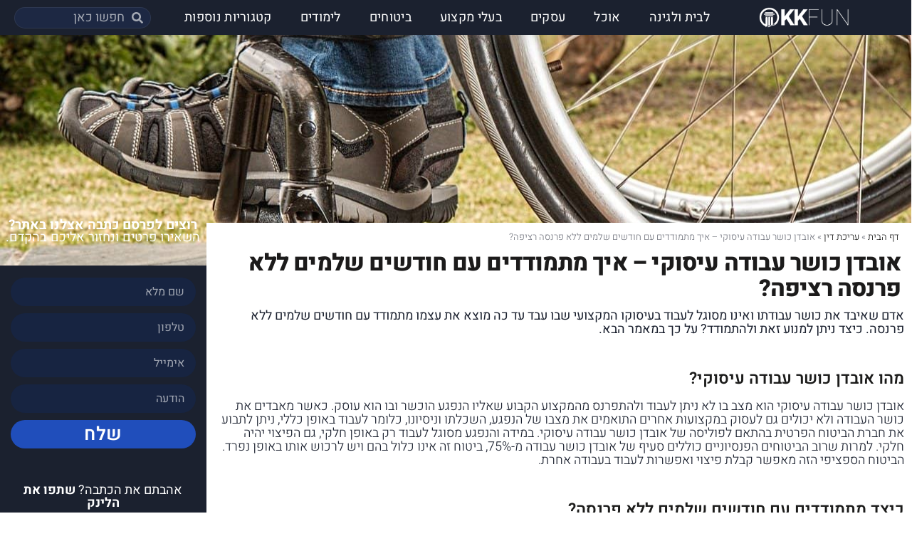

--- FILE ---
content_type: text/html; charset=UTF-8
request_url: https://kkfun.co.il/%D7%90%D7%95%D7%91%D7%93%D7%9F-%D7%9B%D7%95%D7%A9%D7%A8-%D7%A2%D7%91%D7%95%D7%93%D7%94-%D7%A2%D7%99%D7%A1%D7%95%D7%A7%D7%99-%D7%90%D7%99%D7%9A-%D7%9E%D7%AA%D7%9E%D7%95%D7%93%D7%93%D7%99%D7%9D/
body_size: 29512
content:
<!doctype html>
<html dir="rtl" lang="he-IL">
<head><meta charset="UTF-8"><script type="ce09ccb51193fe275454a395-text/javascript">if(navigator.userAgent.match(/MSIE|Internet Explorer/i)||navigator.userAgent.match(/Trident\/7\..*?rv:11/i)){var href=document.location.href;if(!href.match(/[?&]nowprocket/)){if(href.indexOf("?")==-1){if(href.indexOf("#")==-1){document.location.href=href+"?nowprocket=1"}else{document.location.href=href.replace("#","?nowprocket=1#")}}else{if(href.indexOf("#")==-1){document.location.href=href+"&nowprocket=1"}else{document.location.href=href.replace("#","&nowprocket=1#")}}}}</script><script type="ce09ccb51193fe275454a395-text/javascript">(()=>{class RocketLazyLoadScripts{constructor(){this.v="2.0.3",this.userEvents=["keydown","keyup","mousedown","mouseup","mousemove","mouseover","mouseenter","mouseout","mouseleave","touchmove","touchstart","touchend","touchcancel","wheel","click","dblclick","input","visibilitychange"],this.attributeEvents=["onblur","onclick","oncontextmenu","ondblclick","onfocus","onmousedown","onmouseenter","onmouseleave","onmousemove","onmouseout","onmouseover","onmouseup","onmousewheel","onscroll","onsubmit"]}async t(){this.i(),this.o(),/iP(ad|hone)/.test(navigator.userAgent)&&this.h(),this.u(),this.l(this),this.m(),this.k(this),this.p(this),this._(),await Promise.all([this.R(),this.L()]),this.lastBreath=Date.now(),this.S(this),this.P(),this.D(),this.O(),this.M(),await this.C(this.delayedScripts.normal),await this.C(this.delayedScripts.defer),await this.C(this.delayedScripts.async),this.F("domReady"),await this.T(),await this.j(),await this.I(),this.F("windowLoad"),await this.A(),window.dispatchEvent(new Event("rocket-allScriptsLoaded")),this.everythingLoaded=!0,this.lastTouchEnd&&await new Promise((t=>setTimeout(t,500-Date.now()+this.lastTouchEnd))),this.H(),this.F("all"),this.U(),this.W()}i(){this.CSPIssue=sessionStorage.getItem("rocketCSPIssue"),document.addEventListener("securitypolicyviolation",(t=>{this.CSPIssue||"script-src-elem"!==t.violatedDirective||"data"!==t.blockedURI||(this.CSPIssue=!0,sessionStorage.setItem("rocketCSPIssue",!0))}),{isRocket:!0})}o(){window.addEventListener("pageshow",(t=>{this.persisted=t.persisted,this.realWindowLoadedFired=!0}),{isRocket:!0}),window.addEventListener("pagehide",(()=>{this.onFirstUserAction=null}),{isRocket:!0})}h(){let t;function e(e){t=e}window.addEventListener("touchstart",e,{isRocket:!0}),window.addEventListener("touchend",(function i(o){Math.abs(o.changedTouches[0].pageX-t.changedTouches[0].pageX)<10&&Math.abs(o.changedTouches[0].pageY-t.changedTouches[0].pageY)<10&&o.timeStamp-t.timeStamp<200&&(o.target.dispatchEvent(new PointerEvent("click",{target:o.target,bubbles:!0,cancelable:!0,detail:1})),event.preventDefault(),window.removeEventListener("touchstart",e,{isRocket:!0}),window.removeEventListener("touchend",i,{isRocket:!0}))}),{isRocket:!0})}q(t){this.userActionTriggered||("mousemove"!==t.type||this.firstMousemoveIgnored?"keyup"===t.type||"mouseover"===t.type||"mouseout"===t.type||(this.userActionTriggered=!0,this.onFirstUserAction&&this.onFirstUserAction()):this.firstMousemoveIgnored=!0),"click"===t.type&&t.preventDefault(),this.savedUserEvents.length>0&&(t.stopPropagation(),t.stopImmediatePropagation()),"touchstart"===this.lastEvent&&"touchend"===t.type&&(this.lastTouchEnd=Date.now()),"click"===t.type&&(this.lastTouchEnd=0),this.lastEvent=t.type,this.savedUserEvents.push(t)}u(){this.savedUserEvents=[],this.userEventHandler=this.q.bind(this),this.userEvents.forEach((t=>window.addEventListener(t,this.userEventHandler,{passive:!1,isRocket:!0})))}U(){this.userEvents.forEach((t=>window.removeEventListener(t,this.userEventHandler,{passive:!1,isRocket:!0}))),this.savedUserEvents.forEach((t=>{t.target.dispatchEvent(new window[t.constructor.name](t.type,t))}))}m(){this.eventsMutationObserver=new MutationObserver((t=>{const e="return false";for(const i of t){if("attributes"===i.type){const t=i.target.getAttribute(i.attributeName);t&&t!==e&&(i.target.setAttribute("data-rocket-"+i.attributeName,t),i.target["rocket"+i.attributeName]=new Function("event",t),i.target.setAttribute(i.attributeName,e))}"childList"===i.type&&i.addedNodes.forEach((t=>{if(t.nodeType===Node.ELEMENT_NODE)for(const i of t.attributes)this.attributeEvents.includes(i.name)&&i.value&&""!==i.value&&(t.setAttribute("data-rocket-"+i.name,i.value),t["rocket"+i.name]=new Function("event",i.value),t.setAttribute(i.name,e))}))}})),this.eventsMutationObserver.observe(document,{subtree:!0,childList:!0,attributeFilter:this.attributeEvents})}H(){this.eventsMutationObserver.disconnect(),this.attributeEvents.forEach((t=>{document.querySelectorAll("[data-rocket-"+t+"]").forEach((e=>{e.setAttribute(t,e.getAttribute("data-rocket-"+t)),e.removeAttribute("data-rocket-"+t)}))}))}k(t){Object.defineProperty(HTMLElement.prototype,"onclick",{get(){return this.rocketonclick||null},set(e){this.rocketonclick=e,this.setAttribute(t.everythingLoaded?"onclick":"data-rocket-onclick","this.rocketonclick(event)")}})}S(t){function e(e,i){let o=e[i];e[i]=null,Object.defineProperty(e,i,{get:()=>o,set(s){t.everythingLoaded?o=s:e["rocket"+i]=o=s}})}e(document,"onreadystatechange"),e(window,"onload"),e(window,"onpageshow");try{Object.defineProperty(document,"readyState",{get:()=>t.rocketReadyState,set(e){t.rocketReadyState=e},configurable:!0}),document.readyState="loading"}catch(t){console.log("WPRocket DJE readyState conflict, bypassing")}}l(t){this.originalAddEventListener=EventTarget.prototype.addEventListener,this.originalRemoveEventListener=EventTarget.prototype.removeEventListener,this.savedEventListeners=[],EventTarget.prototype.addEventListener=function(e,i,o){o&&o.isRocket||!t.B(e,this)&&!t.userEvents.includes(e)||t.B(e,this)&&!t.userActionTriggered||e.startsWith("rocket-")||t.everythingLoaded?t.originalAddEventListener.call(this,e,i,o):t.savedEventListeners.push({target:this,remove:!1,type:e,func:i,options:o})},EventTarget.prototype.removeEventListener=function(e,i,o){o&&o.isRocket||!t.B(e,this)&&!t.userEvents.includes(e)||t.B(e,this)&&!t.userActionTriggered||e.startsWith("rocket-")||t.everythingLoaded?t.originalRemoveEventListener.call(this,e,i,o):t.savedEventListeners.push({target:this,remove:!0,type:e,func:i,options:o})}}F(t){"all"===t&&(EventTarget.prototype.addEventListener=this.originalAddEventListener,EventTarget.prototype.removeEventListener=this.originalRemoveEventListener),this.savedEventListeners=this.savedEventListeners.filter((e=>{let i=e.type,o=e.target||window;return"domReady"===t&&"DOMContentLoaded"!==i&&"readystatechange"!==i||("windowLoad"===t&&"load"!==i&&"readystatechange"!==i&&"pageshow"!==i||(this.B(i,o)&&(i="rocket-"+i),e.remove?o.removeEventListener(i,e.func,e.options):o.addEventListener(i,e.func,e.options),!1))}))}p(t){let e;function i(e){return t.everythingLoaded?e:e.split(" ").map((t=>"load"===t||t.startsWith("load.")?"rocket-jquery-load":t)).join(" ")}function o(o){function s(e){const s=o.fn[e];o.fn[e]=o.fn.init.prototype[e]=function(){return this[0]===window&&t.userActionTriggered&&("string"==typeof arguments[0]||arguments[0]instanceof String?arguments[0]=i(arguments[0]):"object"==typeof arguments[0]&&Object.keys(arguments[0]).forEach((t=>{const e=arguments[0][t];delete arguments[0][t],arguments[0][i(t)]=e}))),s.apply(this,arguments),this}}if(o&&o.fn&&!t.allJQueries.includes(o)){const e={DOMContentLoaded:[],"rocket-DOMContentLoaded":[]};for(const t in e)document.addEventListener(t,(()=>{e[t].forEach((t=>t()))}),{isRocket:!0});o.fn.ready=o.fn.init.prototype.ready=function(i){function s(){parseInt(o.fn.jquery)>2?setTimeout((()=>i.bind(document)(o))):i.bind(document)(o)}return t.realDomReadyFired?!t.userActionTriggered||t.fauxDomReadyFired?s():e["rocket-DOMContentLoaded"].push(s):e.DOMContentLoaded.push(s),o([])},s("on"),s("one"),s("off"),t.allJQueries.push(o)}e=o}t.allJQueries=[],o(window.jQuery),Object.defineProperty(window,"jQuery",{get:()=>e,set(t){o(t)}})}P(){const t=new Map;document.write=document.writeln=function(e){const i=document.currentScript,o=document.createRange(),s=i.parentElement;let n=t.get(i);void 0===n&&(n=i.nextSibling,t.set(i,n));const c=document.createDocumentFragment();o.setStart(c,0),c.appendChild(o.createContextualFragment(e)),s.insertBefore(c,n)}}async R(){return new Promise((t=>{this.userActionTriggered?t():this.onFirstUserAction=t}))}async L(){return new Promise((t=>{document.addEventListener("DOMContentLoaded",(()=>{this.realDomReadyFired=!0,t()}),{isRocket:!0})}))}async I(){return this.realWindowLoadedFired?Promise.resolve():new Promise((t=>{window.addEventListener("load",t,{isRocket:!0})}))}M(){this.pendingScripts=[];this.scriptsMutationObserver=new MutationObserver((t=>{for(const e of t)e.addedNodes.forEach((t=>{"SCRIPT"!==t.tagName||t.noModule||t.isWPRocket||this.pendingScripts.push({script:t,promise:new Promise((e=>{const i=()=>{const i=this.pendingScripts.findIndex((e=>e.script===t));i>=0&&this.pendingScripts.splice(i,1),e()};t.addEventListener("load",i,{isRocket:!0}),t.addEventListener("error",i,{isRocket:!0}),setTimeout(i,1e3)}))})}))})),this.scriptsMutationObserver.observe(document,{childList:!0,subtree:!0})}async j(){await this.J(),this.pendingScripts.length?(await this.pendingScripts[0].promise,await this.j()):this.scriptsMutationObserver.disconnect()}D(){this.delayedScripts={normal:[],async:[],defer:[]},document.querySelectorAll("script[type$=rocketlazyloadscript]").forEach((t=>{t.hasAttribute("data-rocket-src")?t.hasAttribute("async")&&!1!==t.async?this.delayedScripts.async.push(t):t.hasAttribute("defer")&&!1!==t.defer||"module"===t.getAttribute("data-rocket-type")?this.delayedScripts.defer.push(t):this.delayedScripts.normal.push(t):this.delayedScripts.normal.push(t)}))}async _(){await this.L();let t=[];document.querySelectorAll("script[type$=rocketlazyloadscript][data-rocket-src]").forEach((e=>{let i=e.getAttribute("data-rocket-src");if(i&&!i.startsWith("data:")){i.startsWith("//")&&(i=location.protocol+i);try{const o=new URL(i).origin;o!==location.origin&&t.push({src:o,crossOrigin:e.crossOrigin||"module"===e.getAttribute("data-rocket-type")})}catch(t){}}})),t=[...new Map(t.map((t=>[JSON.stringify(t),t]))).values()],this.N(t,"preconnect")}async $(t){if(await this.G(),!0!==t.noModule||!("noModule"in HTMLScriptElement.prototype))return new Promise((e=>{let i;function o(){(i||t).setAttribute("data-rocket-status","executed"),e()}try{if(navigator.userAgent.includes("Firefox/")||""===navigator.vendor||this.CSPIssue)i=document.createElement("script"),[...t.attributes].forEach((t=>{let e=t.nodeName;"type"!==e&&("data-rocket-type"===e&&(e="type"),"data-rocket-src"===e&&(e="src"),i.setAttribute(e,t.nodeValue))})),t.text&&(i.text=t.text),t.nonce&&(i.nonce=t.nonce),i.hasAttribute("src")?(i.addEventListener("load",o,{isRocket:!0}),i.addEventListener("error",(()=>{i.setAttribute("data-rocket-status","failed-network"),e()}),{isRocket:!0}),setTimeout((()=>{i.isConnected||e()}),1)):(i.text=t.text,o()),i.isWPRocket=!0,t.parentNode.replaceChild(i,t);else{const i=t.getAttribute("data-rocket-type"),s=t.getAttribute("data-rocket-src");i?(t.type=i,t.removeAttribute("data-rocket-type")):t.removeAttribute("type"),t.addEventListener("load",o,{isRocket:!0}),t.addEventListener("error",(i=>{this.CSPIssue&&i.target.src.startsWith("data:")?(console.log("WPRocket: CSP fallback activated"),t.removeAttribute("src"),this.$(t).then(e)):(t.setAttribute("data-rocket-status","failed-network"),e())}),{isRocket:!0}),s?(t.fetchPriority="high",t.removeAttribute("data-rocket-src"),t.src=s):t.src="data:text/javascript;base64,"+window.btoa(unescape(encodeURIComponent(t.text)))}}catch(i){t.setAttribute("data-rocket-status","failed-transform"),e()}}));t.setAttribute("data-rocket-status","skipped")}async C(t){const e=t.shift();return e?(e.isConnected&&await this.$(e),this.C(t)):Promise.resolve()}O(){this.N([...this.delayedScripts.normal,...this.delayedScripts.defer,...this.delayedScripts.async],"preload")}N(t,e){this.trash=this.trash||[];let i=!0;var o=document.createDocumentFragment();t.forEach((t=>{const s=t.getAttribute&&t.getAttribute("data-rocket-src")||t.src;if(s&&!s.startsWith("data:")){const n=document.createElement("link");n.href=s,n.rel=e,"preconnect"!==e&&(n.as="script",n.fetchPriority=i?"high":"low"),t.getAttribute&&"module"===t.getAttribute("data-rocket-type")&&(n.crossOrigin=!0),t.crossOrigin&&(n.crossOrigin=t.crossOrigin),t.integrity&&(n.integrity=t.integrity),t.nonce&&(n.nonce=t.nonce),o.appendChild(n),this.trash.push(n),i=!1}})),document.head.appendChild(o)}W(){this.trash.forEach((t=>t.remove()))}async T(){try{document.readyState="interactive"}catch(t){}this.fauxDomReadyFired=!0;try{await this.G(),document.dispatchEvent(new Event("rocket-readystatechange")),await this.G(),document.rocketonreadystatechange&&document.rocketonreadystatechange(),await this.G(),document.dispatchEvent(new Event("rocket-DOMContentLoaded")),await this.G(),window.dispatchEvent(new Event("rocket-DOMContentLoaded"))}catch(t){console.error(t)}}async A(){try{document.readyState="complete"}catch(t){}try{await this.G(),document.dispatchEvent(new Event("rocket-readystatechange")),await this.G(),document.rocketonreadystatechange&&document.rocketonreadystatechange(),await this.G(),window.dispatchEvent(new Event("rocket-load")),await this.G(),window.rocketonload&&window.rocketonload(),await this.G(),this.allJQueries.forEach((t=>t(window).trigger("rocket-jquery-load"))),await this.G();const t=new Event("rocket-pageshow");t.persisted=this.persisted,window.dispatchEvent(t),await this.G(),window.rocketonpageshow&&window.rocketonpageshow({persisted:this.persisted})}catch(t){console.error(t)}}async G(){Date.now()-this.lastBreath>45&&(await this.J(),this.lastBreath=Date.now())}async J(){return document.hidden?new Promise((t=>setTimeout(t))):new Promise((t=>requestAnimationFrame(t)))}B(t,e){return e===document&&"readystatechange"===t||(e===document&&"DOMContentLoaded"===t||(e===window&&"DOMContentLoaded"===t||(e===window&&"load"===t||e===window&&"pageshow"===t)))}static run(){(new RocketLazyLoadScripts).t()}}RocketLazyLoadScripts.run()})();</script>
	
	<meta name="viewport" content="width=device-width, initial-scale=1">
	<link rel="profile" href="https://gmpg.org/xfn/11">
	<meta name='robots' content='index, follow, max-image-preview:large, max-snippet:-1, max-video-preview:-1' />
	<style>img:is([sizes="auto" i], [sizes^="auto," i]) { contain-intrinsic-size: 3000px 1500px }</style>
	
	<!-- This site is optimized with the Yoast SEO plugin v25.3.1 - https://yoast.com/wordpress/plugins/seo/ -->
	<title>אובדן כושר עבודה עיסוקי - איך מתמודדים עם חודשים שלמים ללא פרנסה רציפה?</title><link rel="preload" data-rocket-preload as="image" href="https://kkfun.co.il/wp-content/uploads/2021/08/injury_1628427958.jpg" fetchpriority="high">
	<link rel="canonical" href="https://kkfun.co.il/אובדן-כושר-עבודה-עיסוקי-איך-מתמודדים/" />
	<meta property="og:locale" content="he_IL" />
	<meta property="og:type" content="article" />
	<meta property="og:title" content="אובדן כושר עבודה עיסוקי - איך מתמודדים עם חודשים שלמים ללא פרנסה רציפה?" />
	<meta property="og:description" content="אדם שאיבד את כושר עבודתו ואינו מסוגל לעבוד בעיסוקו המקצועי שבו עבד עד כה מוצא את עצמו מתמודד עם חודשים שלמים ללא פרנסה. כיצד ניתן למנוע זאת ולהתמודד? על כך במאמר הבא. &nbsp; מהו אובדן כושר עבודה עיסוקי? אובדן כושר עבודה עיסוקי הוא מצב בו לא ניתן לעבוד ולהתפרנס מהמקצוע הקבוע שאליו הנפגע הוכשר ובו [&hellip;]" />
	<meta property="og:url" content="https://kkfun.co.il/אובדן-כושר-עבודה-עיסוקי-איך-מתמודדים/" />
	<meta property="og:site_name" content="KK-Fun" />
	<meta property="article:published_time" content="2021-08-03T13:08:33+00:00" />
	<meta property="article:modified_time" content="2021-08-31T12:44:43+00:00" />
	<meta property="og:image" content="https://kkfun.co.il/wp-content/uploads/2021/08/injury_1628427958.jpg" />
	<meta property="og:image:width" content="1280" />
	<meta property="og:image:height" content="853" />
	<meta property="og:image:type" content="image/jpeg" />
	<meta name="author" content="Ashley Riley" />
	<meta name="twitter:card" content="summary_large_image" />
	<meta name="twitter:label1" content="נכתב על יד" />
	<meta name="twitter:data1" content="Ashley Riley" />
	<meta name="twitter:label2" content="זמן קריאה מוערך" />
	<meta name="twitter:data2" content="2 דקות" />
	<script type="application/ld+json" class="yoast-schema-graph">{"@context":"https://schema.org","@graph":[{"@type":"Article","@id":"https://kkfun.co.il/%d7%90%d7%95%d7%91%d7%93%d7%9f-%d7%9b%d7%95%d7%a9%d7%a8-%d7%a2%d7%91%d7%95%d7%93%d7%94-%d7%a2%d7%99%d7%a1%d7%95%d7%a7%d7%99-%d7%90%d7%99%d7%9a-%d7%9e%d7%aa%d7%9e%d7%95%d7%93%d7%93%d7%99%d7%9d/#article","isPartOf":{"@id":"https://kkfun.co.il/%d7%90%d7%95%d7%91%d7%93%d7%9f-%d7%9b%d7%95%d7%a9%d7%a8-%d7%a2%d7%91%d7%95%d7%93%d7%94-%d7%a2%d7%99%d7%a1%d7%95%d7%a7%d7%99-%d7%90%d7%99%d7%9a-%d7%9e%d7%aa%d7%9e%d7%95%d7%93%d7%93%d7%99%d7%9d/"},"author":{"name":"Ashley Riley","@id":"https://kkfun.co.il/#/schema/person/06dfe0eed382883765ba8eb47aba5871"},"headline":"אובדן כושר עבודה עיסוקי &#8211; איך מתמודדים עם חודשים שלמים ללא פרנסה רציפה?","datePublished":"2021-08-03T13:08:33+00:00","dateModified":"2021-08-31T12:44:43+00:00","mainEntityOfPage":{"@id":"https://kkfun.co.il/%d7%90%d7%95%d7%91%d7%93%d7%9f-%d7%9b%d7%95%d7%a9%d7%a8-%d7%a2%d7%91%d7%95%d7%93%d7%94-%d7%a2%d7%99%d7%a1%d7%95%d7%a7%d7%99-%d7%90%d7%99%d7%9a-%d7%9e%d7%aa%d7%9e%d7%95%d7%93%d7%93%d7%99%d7%9d/"},"wordCount":6,"publisher":{"@id":"https://kkfun.co.il/#organization"},"image":{"@id":"https://kkfun.co.il/%d7%90%d7%95%d7%91%d7%93%d7%9f-%d7%9b%d7%95%d7%a9%d7%a8-%d7%a2%d7%91%d7%95%d7%93%d7%94-%d7%a2%d7%99%d7%a1%d7%95%d7%a7%d7%99-%d7%90%d7%99%d7%9a-%d7%9e%d7%aa%d7%9e%d7%95%d7%93%d7%93%d7%99%d7%9d/#primaryimage"},"thumbnailUrl":"https://kkfun.co.il/wp-content/uploads/2021/08/injury_1628427958.jpg","articleSection":["עריכת דין"],"inLanguage":"he-IL"},{"@type":"WebPage","@id":"https://kkfun.co.il/%d7%90%d7%95%d7%91%d7%93%d7%9f-%d7%9b%d7%95%d7%a9%d7%a8-%d7%a2%d7%91%d7%95%d7%93%d7%94-%d7%a2%d7%99%d7%a1%d7%95%d7%a7%d7%99-%d7%90%d7%99%d7%9a-%d7%9e%d7%aa%d7%9e%d7%95%d7%93%d7%93%d7%99%d7%9d/","url":"https://kkfun.co.il/%d7%90%d7%95%d7%91%d7%93%d7%9f-%d7%9b%d7%95%d7%a9%d7%a8-%d7%a2%d7%91%d7%95%d7%93%d7%94-%d7%a2%d7%99%d7%a1%d7%95%d7%a7%d7%99-%d7%90%d7%99%d7%9a-%d7%9e%d7%aa%d7%9e%d7%95%d7%93%d7%93%d7%99%d7%9d/","name":"אובדן כושר עבודה עיסוקי - איך מתמודדים עם חודשים שלמים ללא פרנסה רציפה?","isPartOf":{"@id":"https://kkfun.co.il/#website"},"primaryImageOfPage":{"@id":"https://kkfun.co.il/%d7%90%d7%95%d7%91%d7%93%d7%9f-%d7%9b%d7%95%d7%a9%d7%a8-%d7%a2%d7%91%d7%95%d7%93%d7%94-%d7%a2%d7%99%d7%a1%d7%95%d7%a7%d7%99-%d7%90%d7%99%d7%9a-%d7%9e%d7%aa%d7%9e%d7%95%d7%93%d7%93%d7%99%d7%9d/#primaryimage"},"image":{"@id":"https://kkfun.co.il/%d7%90%d7%95%d7%91%d7%93%d7%9f-%d7%9b%d7%95%d7%a9%d7%a8-%d7%a2%d7%91%d7%95%d7%93%d7%94-%d7%a2%d7%99%d7%a1%d7%95%d7%a7%d7%99-%d7%90%d7%99%d7%9a-%d7%9e%d7%aa%d7%9e%d7%95%d7%93%d7%93%d7%99%d7%9d/#primaryimage"},"thumbnailUrl":"https://kkfun.co.il/wp-content/uploads/2021/08/injury_1628427958.jpg","datePublished":"2021-08-03T13:08:33+00:00","dateModified":"2021-08-31T12:44:43+00:00","breadcrumb":{"@id":"https://kkfun.co.il/%d7%90%d7%95%d7%91%d7%93%d7%9f-%d7%9b%d7%95%d7%a9%d7%a8-%d7%a2%d7%91%d7%95%d7%93%d7%94-%d7%a2%d7%99%d7%a1%d7%95%d7%a7%d7%99-%d7%90%d7%99%d7%9a-%d7%9e%d7%aa%d7%9e%d7%95%d7%93%d7%93%d7%99%d7%9d/#breadcrumb"},"inLanguage":"he-IL","potentialAction":[{"@type":"ReadAction","target":["https://kkfun.co.il/%d7%90%d7%95%d7%91%d7%93%d7%9f-%d7%9b%d7%95%d7%a9%d7%a8-%d7%a2%d7%91%d7%95%d7%93%d7%94-%d7%a2%d7%99%d7%a1%d7%95%d7%a7%d7%99-%d7%90%d7%99%d7%9a-%d7%9e%d7%aa%d7%9e%d7%95%d7%93%d7%93%d7%99%d7%9d/"]}]},{"@type":"ImageObject","inLanguage":"he-IL","@id":"https://kkfun.co.il/%d7%90%d7%95%d7%91%d7%93%d7%9f-%d7%9b%d7%95%d7%a9%d7%a8-%d7%a2%d7%91%d7%95%d7%93%d7%94-%d7%a2%d7%99%d7%a1%d7%95%d7%a7%d7%99-%d7%90%d7%99%d7%9a-%d7%9e%d7%aa%d7%9e%d7%95%d7%93%d7%93%d7%99%d7%9d/#primaryimage","url":"https://kkfun.co.il/wp-content/uploads/2021/08/injury_1628427958.jpg","contentUrl":"https://kkfun.co.il/wp-content/uploads/2021/08/injury_1628427958.jpg","width":1280,"height":853,"caption":"תקריב רגליים של אדם בכיסא גלגלים"},{"@type":"BreadcrumbList","@id":"https://kkfun.co.il/%d7%90%d7%95%d7%91%d7%93%d7%9f-%d7%9b%d7%95%d7%a9%d7%a8-%d7%a2%d7%91%d7%95%d7%93%d7%94-%d7%a2%d7%99%d7%a1%d7%95%d7%a7%d7%99-%d7%90%d7%99%d7%9a-%d7%9e%d7%aa%d7%9e%d7%95%d7%93%d7%93%d7%99%d7%9d/#breadcrumb","itemListElement":[{"@type":"ListItem","position":1,"name":"דף הבית","item":"https://kkfun.co.il/"},{"@type":"ListItem","position":2,"name":"עריכת דין","item":"https://kkfun.co.il/category/%d7%a2%d7%a8%d7%99%d7%9b%d7%aa-%d7%93%d7%99%d7%9f/"},{"@type":"ListItem","position":3,"name":"אובדן כושר עבודה עיסוקי &#8211; איך מתמודדים עם חודשים שלמים ללא פרנסה רציפה?"}]},{"@type":"WebSite","@id":"https://kkfun.co.il/#website","url":"https://kkfun.co.il/","name":"KK-Fun","description":"בלוג כללי","publisher":{"@id":"https://kkfun.co.il/#organization"},"potentialAction":[{"@type":"SearchAction","target":{"@type":"EntryPoint","urlTemplate":"https://kkfun.co.il/?s={search_term_string}"},"query-input":{"@type":"PropertyValueSpecification","valueRequired":true,"valueName":"search_term_string"}}],"inLanguage":"he-IL"},{"@type":"Organization","@id":"https://kkfun.co.il/#organization","name":"KK-Fun","url":"https://kkfun.co.il/","logo":{"@type":"ImageObject","inLanguage":"he-IL","@id":"https://kkfun.co.il/#/schema/logo/image/","url":"https://kkfun.co.il/wp-content/uploads/2021/01/LOGO-HEAD.png","contentUrl":"https://kkfun.co.il/wp-content/uploads/2021/01/LOGO-HEAD.png","width":195,"height":42,"caption":"KK-Fun"},"image":{"@id":"https://kkfun.co.il/#/schema/logo/image/"}},{"@type":"Person","@id":"https://kkfun.co.il/#/schema/person/06dfe0eed382883765ba8eb47aba5871","name":"Ashley Riley","image":{"@type":"ImageObject","inLanguage":"he-IL","@id":"https://kkfun.co.il/#/schema/person/image/","url":"https://secure.gravatar.com/avatar/8ba6f6e150def3beac842c2df7d097009fc2c2216495ecc6e952858163c0578b?s=96&d=mm&r=g","contentUrl":"https://secure.gravatar.com/avatar/8ba6f6e150def3beac842c2df7d097009fc2c2216495ecc6e952858163c0578b?s=96&d=mm&r=g","caption":"Ashley Riley"}}]}</script>
	<!-- / Yoast SEO plugin. -->



<link rel='stylesheet' id='wp-block-library-rtl-css' href='https://kkfun.co.il/wp-includes/css/dist/block-library/style-rtl.min.css?ver=6.8.3' media='all' />
<style id='classic-theme-styles-inline-css'>
/*! This file is auto-generated */
.wp-block-button__link{color:#fff;background-color:#32373c;border-radius:9999px;box-shadow:none;text-decoration:none;padding:calc(.667em + 2px) calc(1.333em + 2px);font-size:1.125em}.wp-block-file__button{background:#32373c;color:#fff;text-decoration:none}
</style>
<style id='global-styles-inline-css'>
:root{--wp--preset--aspect-ratio--square: 1;--wp--preset--aspect-ratio--4-3: 4/3;--wp--preset--aspect-ratio--3-4: 3/4;--wp--preset--aspect-ratio--3-2: 3/2;--wp--preset--aspect-ratio--2-3: 2/3;--wp--preset--aspect-ratio--16-9: 16/9;--wp--preset--aspect-ratio--9-16: 9/16;--wp--preset--color--black: #000000;--wp--preset--color--cyan-bluish-gray: #abb8c3;--wp--preset--color--white: #ffffff;--wp--preset--color--pale-pink: #f78da7;--wp--preset--color--vivid-red: #cf2e2e;--wp--preset--color--luminous-vivid-orange: #ff6900;--wp--preset--color--luminous-vivid-amber: #fcb900;--wp--preset--color--light-green-cyan: #7bdcb5;--wp--preset--color--vivid-green-cyan: #00d084;--wp--preset--color--pale-cyan-blue: #8ed1fc;--wp--preset--color--vivid-cyan-blue: #0693e3;--wp--preset--color--vivid-purple: #9b51e0;--wp--preset--gradient--vivid-cyan-blue-to-vivid-purple: linear-gradient(135deg,rgba(6,147,227,1) 0%,rgb(155,81,224) 100%);--wp--preset--gradient--light-green-cyan-to-vivid-green-cyan: linear-gradient(135deg,rgb(122,220,180) 0%,rgb(0,208,130) 100%);--wp--preset--gradient--luminous-vivid-amber-to-luminous-vivid-orange: linear-gradient(135deg,rgba(252,185,0,1) 0%,rgba(255,105,0,1) 100%);--wp--preset--gradient--luminous-vivid-orange-to-vivid-red: linear-gradient(135deg,rgba(255,105,0,1) 0%,rgb(207,46,46) 100%);--wp--preset--gradient--very-light-gray-to-cyan-bluish-gray: linear-gradient(135deg,rgb(238,238,238) 0%,rgb(169,184,195) 100%);--wp--preset--gradient--cool-to-warm-spectrum: linear-gradient(135deg,rgb(74,234,220) 0%,rgb(151,120,209) 20%,rgb(207,42,186) 40%,rgb(238,44,130) 60%,rgb(251,105,98) 80%,rgb(254,248,76) 100%);--wp--preset--gradient--blush-light-purple: linear-gradient(135deg,rgb(255,206,236) 0%,rgb(152,150,240) 100%);--wp--preset--gradient--blush-bordeaux: linear-gradient(135deg,rgb(254,205,165) 0%,rgb(254,45,45) 50%,rgb(107,0,62) 100%);--wp--preset--gradient--luminous-dusk: linear-gradient(135deg,rgb(255,203,112) 0%,rgb(199,81,192) 50%,rgb(65,88,208) 100%);--wp--preset--gradient--pale-ocean: linear-gradient(135deg,rgb(255,245,203) 0%,rgb(182,227,212) 50%,rgb(51,167,181) 100%);--wp--preset--gradient--electric-grass: linear-gradient(135deg,rgb(202,248,128) 0%,rgb(113,206,126) 100%);--wp--preset--gradient--midnight: linear-gradient(135deg,rgb(2,3,129) 0%,rgb(40,116,252) 100%);--wp--preset--font-size--small: 13px;--wp--preset--font-size--medium: 20px;--wp--preset--font-size--large: 36px;--wp--preset--font-size--x-large: 42px;--wp--preset--spacing--20: 0.44rem;--wp--preset--spacing--30: 0.67rem;--wp--preset--spacing--40: 1rem;--wp--preset--spacing--50: 1.5rem;--wp--preset--spacing--60: 2.25rem;--wp--preset--spacing--70: 3.38rem;--wp--preset--spacing--80: 5.06rem;--wp--preset--shadow--natural: 6px 6px 9px rgba(0, 0, 0, 0.2);--wp--preset--shadow--deep: 12px 12px 50px rgba(0, 0, 0, 0.4);--wp--preset--shadow--sharp: 6px 6px 0px rgba(0, 0, 0, 0.2);--wp--preset--shadow--outlined: 6px 6px 0px -3px rgba(255, 255, 255, 1), 6px 6px rgba(0, 0, 0, 1);--wp--preset--shadow--crisp: 6px 6px 0px rgba(0, 0, 0, 1);}:where(.is-layout-flex){gap: 0.5em;}:where(.is-layout-grid){gap: 0.5em;}body .is-layout-flex{display: flex;}.is-layout-flex{flex-wrap: wrap;align-items: center;}.is-layout-flex > :is(*, div){margin: 0;}body .is-layout-grid{display: grid;}.is-layout-grid > :is(*, div){margin: 0;}:where(.wp-block-columns.is-layout-flex){gap: 2em;}:where(.wp-block-columns.is-layout-grid){gap: 2em;}:where(.wp-block-post-template.is-layout-flex){gap: 1.25em;}:where(.wp-block-post-template.is-layout-grid){gap: 1.25em;}.has-black-color{color: var(--wp--preset--color--black) !important;}.has-cyan-bluish-gray-color{color: var(--wp--preset--color--cyan-bluish-gray) !important;}.has-white-color{color: var(--wp--preset--color--white) !important;}.has-pale-pink-color{color: var(--wp--preset--color--pale-pink) !important;}.has-vivid-red-color{color: var(--wp--preset--color--vivid-red) !important;}.has-luminous-vivid-orange-color{color: var(--wp--preset--color--luminous-vivid-orange) !important;}.has-luminous-vivid-amber-color{color: var(--wp--preset--color--luminous-vivid-amber) !important;}.has-light-green-cyan-color{color: var(--wp--preset--color--light-green-cyan) !important;}.has-vivid-green-cyan-color{color: var(--wp--preset--color--vivid-green-cyan) !important;}.has-pale-cyan-blue-color{color: var(--wp--preset--color--pale-cyan-blue) !important;}.has-vivid-cyan-blue-color{color: var(--wp--preset--color--vivid-cyan-blue) !important;}.has-vivid-purple-color{color: var(--wp--preset--color--vivid-purple) !important;}.has-black-background-color{background-color: var(--wp--preset--color--black) !important;}.has-cyan-bluish-gray-background-color{background-color: var(--wp--preset--color--cyan-bluish-gray) !important;}.has-white-background-color{background-color: var(--wp--preset--color--white) !important;}.has-pale-pink-background-color{background-color: var(--wp--preset--color--pale-pink) !important;}.has-vivid-red-background-color{background-color: var(--wp--preset--color--vivid-red) !important;}.has-luminous-vivid-orange-background-color{background-color: var(--wp--preset--color--luminous-vivid-orange) !important;}.has-luminous-vivid-amber-background-color{background-color: var(--wp--preset--color--luminous-vivid-amber) !important;}.has-light-green-cyan-background-color{background-color: var(--wp--preset--color--light-green-cyan) !important;}.has-vivid-green-cyan-background-color{background-color: var(--wp--preset--color--vivid-green-cyan) !important;}.has-pale-cyan-blue-background-color{background-color: var(--wp--preset--color--pale-cyan-blue) !important;}.has-vivid-cyan-blue-background-color{background-color: var(--wp--preset--color--vivid-cyan-blue) !important;}.has-vivid-purple-background-color{background-color: var(--wp--preset--color--vivid-purple) !important;}.has-black-border-color{border-color: var(--wp--preset--color--black) !important;}.has-cyan-bluish-gray-border-color{border-color: var(--wp--preset--color--cyan-bluish-gray) !important;}.has-white-border-color{border-color: var(--wp--preset--color--white) !important;}.has-pale-pink-border-color{border-color: var(--wp--preset--color--pale-pink) !important;}.has-vivid-red-border-color{border-color: var(--wp--preset--color--vivid-red) !important;}.has-luminous-vivid-orange-border-color{border-color: var(--wp--preset--color--luminous-vivid-orange) !important;}.has-luminous-vivid-amber-border-color{border-color: var(--wp--preset--color--luminous-vivid-amber) !important;}.has-light-green-cyan-border-color{border-color: var(--wp--preset--color--light-green-cyan) !important;}.has-vivid-green-cyan-border-color{border-color: var(--wp--preset--color--vivid-green-cyan) !important;}.has-pale-cyan-blue-border-color{border-color: var(--wp--preset--color--pale-cyan-blue) !important;}.has-vivid-cyan-blue-border-color{border-color: var(--wp--preset--color--vivid-cyan-blue) !important;}.has-vivid-purple-border-color{border-color: var(--wp--preset--color--vivid-purple) !important;}.has-vivid-cyan-blue-to-vivid-purple-gradient-background{background: var(--wp--preset--gradient--vivid-cyan-blue-to-vivid-purple) !important;}.has-light-green-cyan-to-vivid-green-cyan-gradient-background{background: var(--wp--preset--gradient--light-green-cyan-to-vivid-green-cyan) !important;}.has-luminous-vivid-amber-to-luminous-vivid-orange-gradient-background{background: var(--wp--preset--gradient--luminous-vivid-amber-to-luminous-vivid-orange) !important;}.has-luminous-vivid-orange-to-vivid-red-gradient-background{background: var(--wp--preset--gradient--luminous-vivid-orange-to-vivid-red) !important;}.has-very-light-gray-to-cyan-bluish-gray-gradient-background{background: var(--wp--preset--gradient--very-light-gray-to-cyan-bluish-gray) !important;}.has-cool-to-warm-spectrum-gradient-background{background: var(--wp--preset--gradient--cool-to-warm-spectrum) !important;}.has-blush-light-purple-gradient-background{background: var(--wp--preset--gradient--blush-light-purple) !important;}.has-blush-bordeaux-gradient-background{background: var(--wp--preset--gradient--blush-bordeaux) !important;}.has-luminous-dusk-gradient-background{background: var(--wp--preset--gradient--luminous-dusk) !important;}.has-pale-ocean-gradient-background{background: var(--wp--preset--gradient--pale-ocean) !important;}.has-electric-grass-gradient-background{background: var(--wp--preset--gradient--electric-grass) !important;}.has-midnight-gradient-background{background: var(--wp--preset--gradient--midnight) !important;}.has-small-font-size{font-size: var(--wp--preset--font-size--small) !important;}.has-medium-font-size{font-size: var(--wp--preset--font-size--medium) !important;}.has-large-font-size{font-size: var(--wp--preset--font-size--large) !important;}.has-x-large-font-size{font-size: var(--wp--preset--font-size--x-large) !important;}
:where(.wp-block-post-template.is-layout-flex){gap: 1.25em;}:where(.wp-block-post-template.is-layout-grid){gap: 1.25em;}
:where(.wp-block-columns.is-layout-flex){gap: 2em;}:where(.wp-block-columns.is-layout-grid){gap: 2em;}
:root :where(.wp-block-pullquote){font-size: 1.5em;line-height: 1.6;}
</style>
<link rel='stylesheet' id='hello-elementor-css' href='https://kkfun.co.il/wp-content/themes/hello-elementor/style.min.css?ver=3.0.1' media='all' />
<link rel='stylesheet' id='hello-elementor-theme-style-css' href='https://kkfun.co.il/wp-content/themes/hello-elementor/theme.min.css?ver=3.0.1' media='all' />
<link rel='stylesheet' id='hello-elementor-header-footer-css' href='https://kkfun.co.il/wp-content/themes/hello-elementor/header-footer.min.css?ver=3.0.1' media='all' />
<link rel='stylesheet' id='elementor-frontend-css' href='https://kkfun.co.il/wp-content/plugins/elementor/assets/css/frontend-rtl.min.css?ver=3.29.2' media='all' />
<style id='elementor-frontend-inline-css'>
.elementor-113 .elementor-element.elementor-element-47f61642:not(.elementor-motion-effects-element-type-background), .elementor-113 .elementor-element.elementor-element-47f61642 > .elementor-motion-effects-container > .elementor-motion-effects-layer{background-image:var(--wpr-bg-b7e64297-c704-47ee-b6ed-33495e144ab9);}
</style>
<link rel='stylesheet' id='widget-image-css' href='https://kkfun.co.il/wp-content/plugins/elementor/assets/css/widget-image-rtl.min.css?ver=3.29.2' media='all' />
<link rel='stylesheet' id='widget-nav-menu-css' href='https://kkfun.co.il/wp-content/plugins/elementor-pro/assets/css/widget-nav-menu-rtl.min.css?ver=3.29.2' media='all' />
<link rel='stylesheet' id='widget-search-form-css' href='https://kkfun.co.il/wp-content/plugins/elementor-pro/assets/css/widget-search-form-rtl.min.css?ver=3.29.2' media='all' />
<link rel='stylesheet' id='e-sticky-css' href='https://kkfun.co.il/wp-content/plugins/elementor-pro/assets/css/modules/sticky.min.css?ver=3.29.2' media='all' />
<link rel='stylesheet' id='widget-lottie-css' href='https://kkfun.co.il/wp-content/plugins/elementor-pro/assets/css/widget-lottie-rtl.min.css?ver=3.29.2' media='all' />
<link rel='stylesheet' id='widget-heading-css' href='https://kkfun.co.il/wp-content/plugins/elementor/assets/css/widget-heading-rtl.min.css?ver=3.29.2' media='all' />
<link rel='stylesheet' id='widget-form-css' href='https://kkfun.co.il/wp-content/plugins/elementor-pro/assets/css/widget-form-rtl.min.css?ver=3.29.2' media='all' />
<link rel='stylesheet' id='widget-sitemap-css' href='https://kkfun.co.il/wp-content/plugins/elementor-pro/assets/css/widget-sitemap-rtl.min.css?ver=3.29.2' media='all' />
<link rel='stylesheet' id='e-animation-grow-css' href='https://kkfun.co.il/wp-content/plugins/elementor/assets/lib/animations/styles/e-animation-grow.min.css?ver=3.29.2' media='all' />
<link rel='stylesheet' id='widget-share-buttons-css' href='https://kkfun.co.il/wp-content/plugins/elementor-pro/assets/css/widget-share-buttons-rtl.min.css?ver=3.29.2' media='all' />
<link rel='stylesheet' id='e-apple-webkit-css' href='https://kkfun.co.il/wp-content/plugins/elementor/assets/css/conditionals/apple-webkit.min.css?ver=3.29.2' media='all' />
<link rel='stylesheet' id='widget-breadcrumbs-css' href='https://kkfun.co.il/wp-content/plugins/elementor-pro/assets/css/widget-breadcrumbs-rtl.min.css?ver=3.29.2' media='all' />
<link rel='stylesheet' id='widget-spacer-css' href='https://kkfun.co.il/wp-content/plugins/elementor/assets/css/widget-spacer-rtl.min.css?ver=3.29.2' media='all' />
<link rel='stylesheet' id='widget-posts-css' href='https://kkfun.co.il/wp-content/plugins/elementor-pro/assets/css/widget-posts-rtl.min.css?ver=3.29.2' media='all' />
<link rel='stylesheet' id='elementor-post-101-css' href='https://kkfun.co.il/wp-content/uploads/elementor/css/post-101.css?ver=1763193317' media='all' />
<link rel='stylesheet' id='elementor-post-103-css' href='https://kkfun.co.il/wp-content/uploads/elementor/css/post-103.css?ver=1763193317' media='all' />
<link rel='stylesheet' id='elementor-post-125-css' href='https://kkfun.co.il/wp-content/cache/background-css/1/kkfun.co.il/wp-content/uploads/elementor/css/post-125.css?ver=1763193317&wpr_t=1764530362' media='all' />
<link rel='stylesheet' id='elementor-post-113-css' href='https://kkfun.co.il/wp-content/cache/background-css/1/kkfun.co.il/wp-content/uploads/elementor/css/post-113.css?ver=1763194921&wpr_t=1764530362' media='all' />
<style id='rocket-lazyload-inline-css'>
.rll-youtube-player{position:relative;padding-bottom:56.23%;height:0;overflow:hidden;max-width:100%;}.rll-youtube-player:focus-within{outline: 2px solid currentColor;outline-offset: 5px;}.rll-youtube-player iframe{position:absolute;top:0;left:0;width:100%;height:100%;z-index:100;background:0 0}.rll-youtube-player img{bottom:0;display:block;left:0;margin:auto;max-width:100%;width:100%;position:absolute;right:0;top:0;border:none;height:auto;-webkit-transition:.4s all;-moz-transition:.4s all;transition:.4s all}.rll-youtube-player img:hover{-webkit-filter:brightness(75%)}.rll-youtube-player .play{height:100%;width:100%;left:0;top:0;position:absolute;background:var(--wpr-bg-ed4e92da-bf17-46c4-b372-ffb2339f0461) no-repeat center;background-color: transparent !important;cursor:pointer;border:none;}
</style>
<link rel='stylesheet' id='elementor-gf-local-roboto-css' href='https://kkfun.co.il/wp-content/uploads/elementor/google-fonts/css/roboto.css?ver=1751186371' media='all' />
<link rel='stylesheet' id='elementor-gf-local-robotoslab-css' href='https://kkfun.co.il/wp-content/uploads/elementor/google-fonts/css/robotoslab.css?ver=1751186374' media='all' />
<link rel='stylesheet' id='elementor-gf-local-heebo-css' href='https://kkfun.co.il/wp-content/uploads/elementor/google-fonts/css/heebo.css?ver=1751186375' media='all' />
<link rel='stylesheet' id='elementor-gf-local-opensanshebrewcondensed-css' href='https://kkfun.co.il/wp-content/uploads/elementor/google-fonts/css/opensanshebrewcondensed.css?ver=1751186377' media='all' />
<link rel='stylesheet' id='elementor-gf-local-opensanshebrew-css' href='https://kkfun.co.il/wp-content/uploads/elementor/google-fonts/css/opensanshebrew.css?ver=1751186378' media='all' />
<script type="rocketlazyloadscript" data-rocket-src="https://kkfun.co.il/wp-includes/js/jquery/jquery.min.js?ver=3.7.1" id="jquery-core-js"></script>
<script type="rocketlazyloadscript" data-rocket-src="https://kkfun.co.il/wp-includes/js/jquery/jquery-migrate.min.js?ver=3.4.1" id="jquery-migrate-js"></script>
<meta name="generator" content="Elementor 3.29.2; features: e_font_icon_svg, additional_custom_breakpoints, e_local_google_fonts; settings: css_print_method-external, google_font-enabled, font_display-auto">
			<style>
				.e-con.e-parent:nth-of-type(n+4):not(.e-lazyloaded):not(.e-no-lazyload),
				.e-con.e-parent:nth-of-type(n+4):not(.e-lazyloaded):not(.e-no-lazyload) * {
					background-image: none !important;
				}
				@media screen and (max-height: 1024px) {
					.e-con.e-parent:nth-of-type(n+3):not(.e-lazyloaded):not(.e-no-lazyload),
					.e-con.e-parent:nth-of-type(n+3):not(.e-lazyloaded):not(.e-no-lazyload) * {
						background-image: none !important;
					}
				}
				@media screen and (max-height: 640px) {
					.e-con.e-parent:nth-of-type(n+2):not(.e-lazyloaded):not(.e-no-lazyload),
					.e-con.e-parent:nth-of-type(n+2):not(.e-lazyloaded):not(.e-no-lazyload) * {
						background-image: none !important;
					}
				}
			</style>
			<link rel="icon" href="https://kkfun.co.il/wp-content/uploads/2021/01/cropped-favicon-32x32.png" sizes="32x32" />
<link rel="icon" href="https://kkfun.co.il/wp-content/uploads/2021/01/cropped-favicon-192x192.png" sizes="192x192" />
<link rel="apple-touch-icon" href="https://kkfun.co.il/wp-content/uploads/2021/01/cropped-favicon-180x180.png" />
<meta name="msapplication-TileImage" content="https://kkfun.co.il/wp-content/uploads/2021/01/cropped-favicon-270x270.png" />


<style>
    .table-responsive table{
        border-collapse: collapse;
        border-spacing: 0;
        table-layout: auto;
        padding: 0;
        width: 100%;
        max-width: 100%;
        margin: 0 auto 20px auto;
    }

    .table-responsive {
        overflow-x: auto;
        min-height: 0.01%;
        margin-bottom: 20px;
    }

    .table-responsive::-webkit-scrollbar {
        width: 10px;
        height: 10px;
    }
    .table-responsive::-webkit-scrollbar-thumb {
        background: #dddddd;
        border-radius: 2px;
    }
    .table-responsive::-webkit-scrollbar-track-piece {
        background: #fff;
    }

    @media (max-width: 992px) {
        .table-responsive table{
            width: auto!important;
            margin:0 auto 15px auto!important;
        }
    }

    @media screen and (max-width: 767px) {
        .table-responsive {
            width: 100%;
            margin-bottom: 15px;
            overflow-y: hidden;
            -ms-overflow-style: -ms-autohiding-scrollbar;
        }
        .table-responsive::-webkit-scrollbar {
            width: 5px;
            height: 5px;
        }

    }


    @media screen and (min-width: 1200px) {
        .table-responsive .table {
            max-width: 100%!important;
        }
    }
    .wprt-container .table > thead > tr > th,
    .wprt-container .table > tbody > tr > th,
    .wprt-container .table > tfoot > tr > th,
    .wprt-container .table > thead > tr > td,
    .wprt-container .table > tbody > tr > td,
    .wprt-container .table > tfoot > tr > td,
    .wprt-container .table > tr > td{
        border: 1px solid #dddddd!important;
    }

    .wprt-container .table > thead > tr > th,
    .wprt-container .table > tbody > tr > th,
    .wprt-container .table > tfoot > tr > th,
    .wprt-container .table > thead > tr > td,
    .wprt-container .table > tbody > tr > td,
    .wprt-container .table > tfoot > tr > td,
    .wprt-container .table > tr > td{
        padding-top: 8px!important;
        padding-right: 8px!important;
        padding-bottom: 8px!important;
        padding-left: 8px!important;
        vertical-align: middle;
        text-align: center;
    }

    .wprt-container .table-responsive .table tr:nth-child(odd) {
        background-color: #fff!important;
    }

    .wprt-container .table-responsive .table tr:nth-child(even){
        background-color: #f9f9f9!important;
    }

    .wprt-container .table-responsive .table thead+tbody tr:nth-child(even) {
        background-color: #fff!important;
    }

    .wprt-container .table-responsive .table thead+tbody tr:nth-child(odd){
        background-color: #f9f9f9!important;
    }
    
    
    .table-responsive table p {
        margin: 0!important;
        padding: 0!important;
    }

    .table-responsive table tbody tr td, .table-responsive table tbody tr th{
        background-color: inherit!important;
    }

</style>

    <noscript><style id="rocket-lazyload-nojs-css">.rll-youtube-player, [data-lazy-src]{display:none !important;}</style></noscript><style id="wpr-lazyload-bg-container"></style><style id="wpr-lazyload-bg-exclusion">.elementor-113 .elementor-element.elementor-element-47f61642:not(.elementor-motion-effects-element-type-background), .elementor-113 .elementor-element.elementor-element-47f61642 > .elementor-motion-effects-container > .elementor-motion-effects-layer{--wpr-bg-b7e64297-c704-47ee-b6ed-33495e144ab9: url('https://kkfun.co.il/wp-content/uploads/2021/08/injury_1628427958.jpg');}</style>
<noscript>
<style id="wpr-lazyload-bg-nostyle">.elementor-125 .elementor-element.elementor-element-df9bc67:not(.elementor-motion-effects-element-type-background), .elementor-125 .elementor-element.elementor-element-df9bc67 > .elementor-motion-effects-container > .elementor-motion-effects-layer{--wpr-bg-31368138-84ec-4119-a1b8-bd65d552ab3f: url('https://kkfun.co.il/wp-content/uploads/2021/01/פוטרסטריפ.jpg');}.elementor-125 .elementor-element.elementor-element-16cd0c80:not(.elementor-motion-effects-element-type-background), .elementor-125 .elementor-element.elementor-element-16cd0c80 > .elementor-motion-effects-container > .elementor-motion-effects-layer{--wpr-bg-fa8cae0e-20f6-44ee-bebc-f2daa8a8365b: url('https://kkfun.co.il/wp-content/uploads/2021/01/shutterstock_1714645717-1.jpg');}.elementor-125 .elementor-element.elementor-element-7d0ea338 > .elementor-background-overlay{--wpr-bg-657475b8-a6e4-4289-931b-74c2f34d5997: url('https://kkfun.co.il/wp-content/uploads/2021/01/planes-gray-c-2-1-1-1.png');}.elementor-125 .elementor-element.elementor-element-718bfbb0 > .elementor-background-overlay{--wpr-bg-edfa9bca-4969-43e7-a7b6-553c9f2f19a6: url('https://kkfun.co.il/wp-content/uploads/2021/01/planes-gray-c-2-1-1-1.png');}.elementor-113 .elementor-element.elementor-element-2d3627b5:not(.elementor-motion-effects-element-type-background), .elementor-113 .elementor-element.elementor-element-2d3627b5 > .elementor-motion-effects-container > .elementor-motion-effects-layer{--wpr-bg-c0901144-70c7-4ece-afd4-f52825fadb2a: url('https://kkfun.co.il/wp-content/uploads/2021/01/רקע-ארכיון.png');}.rll-youtube-player .play{--wpr-bg-ed4e92da-bf17-46c4-b372-ffb2339f0461: url('https://kkfun.co.il/wp-content/plugins/wp-rocket/assets/img/youtube.png');}</style>
</noscript>
<script type="ce09ccb51193fe275454a395-application/javascript">const rocket_pairs = [{"selector":".elementor-125 .elementor-element.elementor-element-df9bc67:not(.elementor-motion-effects-element-type-background), .elementor-125 .elementor-element.elementor-element-df9bc67 > .elementor-motion-effects-container > .elementor-motion-effects-layer","style":".elementor-125 .elementor-element.elementor-element-df9bc67:not(.elementor-motion-effects-element-type-background), .elementor-125 .elementor-element.elementor-element-df9bc67 > .elementor-motion-effects-container > .elementor-motion-effects-layer{--wpr-bg-31368138-84ec-4119-a1b8-bd65d552ab3f: url('https:\/\/kkfun.co.il\/wp-content\/uploads\/2021\/01\/\u05e4\u05d5\u05d8\u05e8\u05e1\u05d8\u05e8\u05d9\u05e4.jpg');}","hash":"31368138-84ec-4119-a1b8-bd65d552ab3f","url":"https:\/\/kkfun.co.il\/wp-content\/uploads\/2021\/01\/\u05e4\u05d5\u05d8\u05e8\u05e1\u05d8\u05e8\u05d9\u05e4.jpg"},{"selector":".elementor-125 .elementor-element.elementor-element-16cd0c80:not(.elementor-motion-effects-element-type-background), .elementor-125 .elementor-element.elementor-element-16cd0c80 > .elementor-motion-effects-container > .elementor-motion-effects-layer","style":".elementor-125 .elementor-element.elementor-element-16cd0c80:not(.elementor-motion-effects-element-type-background), .elementor-125 .elementor-element.elementor-element-16cd0c80 > .elementor-motion-effects-container > .elementor-motion-effects-layer{--wpr-bg-fa8cae0e-20f6-44ee-bebc-f2daa8a8365b: url('https:\/\/kkfun.co.il\/wp-content\/uploads\/2021\/01\/shutterstock_1714645717-1.jpg');}","hash":"fa8cae0e-20f6-44ee-bebc-f2daa8a8365b","url":"https:\/\/kkfun.co.il\/wp-content\/uploads\/2021\/01\/shutterstock_1714645717-1.jpg"},{"selector":".elementor-125 .elementor-element.elementor-element-7d0ea338 > .elementor-background-overlay","style":".elementor-125 .elementor-element.elementor-element-7d0ea338 > .elementor-background-overlay{--wpr-bg-657475b8-a6e4-4289-931b-74c2f34d5997: url('https:\/\/kkfun.co.il\/wp-content\/uploads\/2021\/01\/planes-gray-c-2-1-1-1.png');}","hash":"657475b8-a6e4-4289-931b-74c2f34d5997","url":"https:\/\/kkfun.co.il\/wp-content\/uploads\/2021\/01\/planes-gray-c-2-1-1-1.png"},{"selector":".elementor-125 .elementor-element.elementor-element-718bfbb0 > .elementor-background-overlay","style":".elementor-125 .elementor-element.elementor-element-718bfbb0 > .elementor-background-overlay{--wpr-bg-edfa9bca-4969-43e7-a7b6-553c9f2f19a6: url('https:\/\/kkfun.co.il\/wp-content\/uploads\/2021\/01\/planes-gray-c-2-1-1-1.png');}","hash":"edfa9bca-4969-43e7-a7b6-553c9f2f19a6","url":"https:\/\/kkfun.co.il\/wp-content\/uploads\/2021\/01\/planes-gray-c-2-1-1-1.png"},{"selector":".elementor-113 .elementor-element.elementor-element-2d3627b5:not(.elementor-motion-effects-element-type-background), .elementor-113 .elementor-element.elementor-element-2d3627b5 > .elementor-motion-effects-container > .elementor-motion-effects-layer","style":".elementor-113 .elementor-element.elementor-element-2d3627b5:not(.elementor-motion-effects-element-type-background), .elementor-113 .elementor-element.elementor-element-2d3627b5 > .elementor-motion-effects-container > .elementor-motion-effects-layer{--wpr-bg-c0901144-70c7-4ece-afd4-f52825fadb2a: url('https:\/\/kkfun.co.il\/wp-content\/uploads\/2021\/01\/\u05e8\u05e7\u05e2-\u05d0\u05e8\u05db\u05d9\u05d5\u05df.png');}","hash":"c0901144-70c7-4ece-afd4-f52825fadb2a","url":"https:\/\/kkfun.co.il\/wp-content\/uploads\/2021\/01\/\u05e8\u05e7\u05e2-\u05d0\u05e8\u05db\u05d9\u05d5\u05df.png"},{"selector":".rll-youtube-player .play","style":".rll-youtube-player .play{--wpr-bg-ed4e92da-bf17-46c4-b372-ffb2339f0461: url('https:\/\/kkfun.co.il\/wp-content\/plugins\/wp-rocket\/assets\/img\/youtube.png');}","hash":"ed4e92da-bf17-46c4-b372-ffb2339f0461","url":"https:\/\/kkfun.co.il\/wp-content\/plugins\/wp-rocket\/assets\/img\/youtube.png"}]; const rocket_excluded_pairs = [{"selector":".elementor-113 .elementor-element.elementor-element-47f61642:not(.elementor-motion-effects-element-type-background), .elementor-113 .elementor-element.elementor-element-47f61642 > .elementor-motion-effects-container > .elementor-motion-effects-layer","style":".elementor-113 .elementor-element.elementor-element-47f61642:not(.elementor-motion-effects-element-type-background), .elementor-113 .elementor-element.elementor-element-47f61642 > .elementor-motion-effects-container > .elementor-motion-effects-layer{--wpr-bg-b7e64297-c704-47ee-b6ed-33495e144ab9: url('https:\/\/kkfun.co.il\/wp-content\/uploads\/2021\/08\/injury_1628427958.jpg');}","hash":"b7e64297-c704-47ee-b6ed-33495e144ab9","url":"https:\/\/kkfun.co.il\/wp-content\/uploads\/2021\/08\/injury_1628427958.jpg"}];</script><meta name="generator" content="WP Rocket 3.19.0.1" data-wpr-features="wpr_lazyload_css_bg_img wpr_delay_js wpr_lazyload_images wpr_lazyload_iframes wpr_oci wpr_desktop" /></head>
<body class="rtl wp-singular post-template-default single single-post postid-517 single-format-standard wp-custom-logo wp-theme-hello-elementor elementor-default elementor-template-full-width elementor-kit-101 elementor-page-113">


<a class="skip-link screen-reader-text" href="#content">דלג לתוכן</a>

		<header  data-elementor-type="header" data-elementor-id="103" class="elementor elementor-103 elementor-location-header" data-elementor-post-type="elementor_library">
					<section class="elementor-section elementor-top-section elementor-element elementor-element-4eb6d415 elementor-section-content-middle elementor-hidden-tablet elementor-hidden-phone elementor-section-full_width elementor-section-height-default elementor-section-height-default" data-id="4eb6d415" data-element_type="section" data-settings="{&quot;background_background&quot;:&quot;classic&quot;,&quot;sticky&quot;:&quot;top&quot;,&quot;sticky_on&quot;:[&quot;desktop&quot;,&quot;tablet&quot;,&quot;mobile&quot;],&quot;sticky_offset&quot;:0,&quot;sticky_effects_offset&quot;:0,&quot;sticky_anchor_link_offset&quot;:0}">
							<div  class="elementor-background-overlay"></div>
							<div  class="elementor-container elementor-column-gap-default">
					<div class="elementor-column elementor-col-33 elementor-top-column elementor-element elementor-element-5f5bde15" data-id="5f5bde15" data-element_type="column">
			<div class="elementor-widget-wrap elementor-element-populated">
						<div class="elementor-element elementor-element-344295ef elementor-widget elementor-widget-theme-site-logo elementor-widget-image" data-id="344295ef" data-element_type="widget" data-widget_type="theme-site-logo.default">
				<div class="elementor-widget-container">
											<a href="https://kkfun.co.il">
			<img width="195" height="42" src="https://kkfun.co.il/wp-content/uploads/2021/01/cropped-LOGO-HEAD.png" class="attachment-medium size-medium wp-image-184" alt="" />				</a>
											</div>
				</div>
					</div>
		</div>
				<header class="elementor-column elementor-col-33 elementor-top-column elementor-element elementor-element-43ca46c" data-id="43ca46c" data-element_type="column">
			<div class="elementor-widget-wrap elementor-element-populated">
						<div class="elementor-element elementor-element-4ed102c8 elementor-nav-menu__align-center elementor-nav-menu--stretch elementor-nav-menu__text-align-center elementor-nav-menu--dropdown-tablet elementor-nav-menu--toggle elementor-nav-menu--burger elementor-widget elementor-widget-nav-menu" data-id="4ed102c8" data-element_type="widget" data-settings="{&quot;full_width&quot;:&quot;stretch&quot;,&quot;submenu_icon&quot;:{&quot;value&quot;:&quot;&lt;svg class=\&quot;e-font-icon-svg e-fas-angle-down\&quot; viewBox=\&quot;0 0 320 512\&quot; xmlns=\&quot;http:\/\/www.w3.org\/2000\/svg\&quot;&gt;&lt;path d=\&quot;M143 352.3L7 216.3c-9.4-9.4-9.4-24.6 0-33.9l22.6-22.6c9.4-9.4 24.6-9.4 33.9 0l96.4 96.4 96.4-96.4c9.4-9.4 24.6-9.4 33.9 0l22.6 22.6c9.4 9.4 9.4 24.6 0 33.9l-136 136c-9.2 9.4-24.4 9.4-33.8 0z\&quot;&gt;&lt;\/path&gt;&lt;\/svg&gt;&quot;,&quot;library&quot;:&quot;fa-solid&quot;},&quot;layout&quot;:&quot;horizontal&quot;,&quot;toggle&quot;:&quot;burger&quot;}" data-widget_type="nav-menu.default">
				<div class="elementor-widget-container">
								<nav aria-label="תפריט" class="elementor-nav-menu--main elementor-nav-menu__container elementor-nav-menu--layout-horizontal e--pointer-none">
				<ul id="menu-1-4ed102c8" class="elementor-nav-menu"><li class="menu-item menu-item-type-taxonomy menu-item-object-category menu-item-164"><a href="https://kkfun.co.il/category/%d7%9c%d7%91%d7%99%d7%aa-%d7%95%d7%9c%d7%92%d7%99%d7%a0%d7%94/" class="elementor-item">לבית ולגינה</a></li>
<li class="menu-item menu-item-type-taxonomy menu-item-object-category menu-item-160"><a href="https://kkfun.co.il/category/%d7%90%d7%95%d7%9b%d7%9c/" class="elementor-item">אוכל</a></li>
<li class="menu-item menu-item-type-taxonomy menu-item-object-category menu-item-168"><a href="https://kkfun.co.il/category/%d7%a2%d7%a1%d7%a7%d7%99%d7%9d/" class="elementor-item">עסקים</a></li>
<li class="menu-item menu-item-type-taxonomy menu-item-object-category menu-item-370"><a href="https://kkfun.co.il/category/%d7%91%d7%a2%d7%9c%d7%99-%d7%9e%d7%a7%d7%a6%d7%95%d7%a2/" class="elementor-item">בעלי מקצוע</a></li>
<li class="menu-item menu-item-type-taxonomy menu-item-object-category menu-item-161"><a href="https://kkfun.co.il/category/%d7%91%d7%99%d7%98%d7%95%d7%97%d7%99%d7%9d/" class="elementor-item">ביטוחים</a></li>
<li class="menu-item menu-item-type-taxonomy menu-item-object-category menu-item-165"><a href="https://kkfun.co.il/category/%d7%9c%d7%99%d7%9e%d7%95%d7%93%d7%99%d7%9d-%d7%95%d7%a7%d7%95%d7%a8%d7%a1%d7%99%d7%9d/" class="elementor-item">לימודים</a></li>
<li class="menu-item menu-item-type-custom menu-item-object-custom menu-item-has-children menu-item-170"><a class="elementor-item">קטגוריות נוספות</a>
<ul class="sub-menu elementor-nav-menu--dropdown">
	<li class="menu-item menu-item-type-taxonomy menu-item-object-category menu-item-162"><a href="https://kkfun.co.il/category/%d7%91%d7%a8%d7%99%d7%90%d7%95%d7%aa/" class="elementor-sub-item">בריאות</a></li>
	<li class="menu-item menu-item-type-taxonomy menu-item-object-category menu-item-163"><a href="https://kkfun.co.il/category/%d7%97%d7%99%d7%95%d7%aa/" class="elementor-sub-item">בעלי חיים</a></li>
	<li class="menu-item menu-item-type-taxonomy menu-item-object-category menu-item-166"><a href="https://kkfun.co.il/category/%d7%9e%d7%aa%d7%a0%d7%95%d7%aa/" class="elementor-sub-item">מתנות</a></li>
	<li class="menu-item menu-item-type-taxonomy menu-item-object-category menu-item-371"><a href="https://kkfun.co.il/category/%d7%93%d7%99%d7%92%d7%99%d7%98%d7%9c/" class="elementor-sub-item">דיגיטל</a></li>
	<li class="menu-item menu-item-type-taxonomy menu-item-object-category menu-item-372"><a href="https://kkfun.co.il/category/%d7%94%d7%93%d7%91%d7%a8%d7%94/" class="elementor-sub-item">הדברה</a></li>
	<li class="menu-item menu-item-type-taxonomy menu-item-object-category current-post-ancestor current-menu-parent current-post-parent menu-item-373"><a href="https://kkfun.co.il/category/%d7%a2%d7%a8%d7%99%d7%9b%d7%aa-%d7%93%d7%99%d7%9f/" class="elementor-sub-item">עריכת דין</a></li>
	<li class="menu-item menu-item-type-taxonomy menu-item-object-category menu-item-374"><a href="https://kkfun.co.il/category/%d7%a8%d7%9b%d7%91/" class="elementor-sub-item">רכב</a></li>
</ul>
</li>
</ul>			</nav>
					<div class="elementor-menu-toggle" role="button" tabindex="0" aria-label="כפתור פתיחת תפריט" aria-expanded="false">
			<svg aria-hidden="true" role="presentation" class="elementor-menu-toggle__icon--open e-font-icon-svg e-eicon-menu-bar" viewBox="0 0 1000 1000" xmlns="http://www.w3.org/2000/svg"><path d="M104 333H896C929 333 958 304 958 271S929 208 896 208H104C71 208 42 237 42 271S71 333 104 333ZM104 583H896C929 583 958 554 958 521S929 458 896 458H104C71 458 42 487 42 521S71 583 104 583ZM104 833H896C929 833 958 804 958 771S929 708 896 708H104C71 708 42 737 42 771S71 833 104 833Z"></path></svg><svg aria-hidden="true" role="presentation" class="elementor-menu-toggle__icon--close e-font-icon-svg e-eicon-close" viewBox="0 0 1000 1000" xmlns="http://www.w3.org/2000/svg"><path d="M742 167L500 408 258 167C246 154 233 150 217 150 196 150 179 158 167 167 154 179 150 196 150 212 150 229 154 242 171 254L408 500 167 742C138 771 138 800 167 829 196 858 225 858 254 829L496 587 738 829C750 842 767 846 783 846 800 846 817 842 829 829 842 817 846 804 846 783 846 767 842 750 829 737L588 500 833 258C863 229 863 200 833 171 804 137 775 137 742 167Z"></path></svg>		</div>
					<nav class="elementor-nav-menu--dropdown elementor-nav-menu__container" aria-hidden="true">
				<ul id="menu-2-4ed102c8" class="elementor-nav-menu"><li class="menu-item menu-item-type-taxonomy menu-item-object-category menu-item-164"><a href="https://kkfun.co.il/category/%d7%9c%d7%91%d7%99%d7%aa-%d7%95%d7%9c%d7%92%d7%99%d7%a0%d7%94/" class="elementor-item" tabindex="-1">לבית ולגינה</a></li>
<li class="menu-item menu-item-type-taxonomy menu-item-object-category menu-item-160"><a href="https://kkfun.co.il/category/%d7%90%d7%95%d7%9b%d7%9c/" class="elementor-item" tabindex="-1">אוכל</a></li>
<li class="menu-item menu-item-type-taxonomy menu-item-object-category menu-item-168"><a href="https://kkfun.co.il/category/%d7%a2%d7%a1%d7%a7%d7%99%d7%9d/" class="elementor-item" tabindex="-1">עסקים</a></li>
<li class="menu-item menu-item-type-taxonomy menu-item-object-category menu-item-370"><a href="https://kkfun.co.il/category/%d7%91%d7%a2%d7%9c%d7%99-%d7%9e%d7%a7%d7%a6%d7%95%d7%a2/" class="elementor-item" tabindex="-1">בעלי מקצוע</a></li>
<li class="menu-item menu-item-type-taxonomy menu-item-object-category menu-item-161"><a href="https://kkfun.co.il/category/%d7%91%d7%99%d7%98%d7%95%d7%97%d7%99%d7%9d/" class="elementor-item" tabindex="-1">ביטוחים</a></li>
<li class="menu-item menu-item-type-taxonomy menu-item-object-category menu-item-165"><a href="https://kkfun.co.il/category/%d7%9c%d7%99%d7%9e%d7%95%d7%93%d7%99%d7%9d-%d7%95%d7%a7%d7%95%d7%a8%d7%a1%d7%99%d7%9d/" class="elementor-item" tabindex="-1">לימודים</a></li>
<li class="menu-item menu-item-type-custom menu-item-object-custom menu-item-has-children menu-item-170"><a class="elementor-item" tabindex="-1">קטגוריות נוספות</a>
<ul class="sub-menu elementor-nav-menu--dropdown">
	<li class="menu-item menu-item-type-taxonomy menu-item-object-category menu-item-162"><a href="https://kkfun.co.il/category/%d7%91%d7%a8%d7%99%d7%90%d7%95%d7%aa/" class="elementor-sub-item" tabindex="-1">בריאות</a></li>
	<li class="menu-item menu-item-type-taxonomy menu-item-object-category menu-item-163"><a href="https://kkfun.co.il/category/%d7%97%d7%99%d7%95%d7%aa/" class="elementor-sub-item" tabindex="-1">בעלי חיים</a></li>
	<li class="menu-item menu-item-type-taxonomy menu-item-object-category menu-item-166"><a href="https://kkfun.co.il/category/%d7%9e%d7%aa%d7%a0%d7%95%d7%aa/" class="elementor-sub-item" tabindex="-1">מתנות</a></li>
	<li class="menu-item menu-item-type-taxonomy menu-item-object-category menu-item-371"><a href="https://kkfun.co.il/category/%d7%93%d7%99%d7%92%d7%99%d7%98%d7%9c/" class="elementor-sub-item" tabindex="-1">דיגיטל</a></li>
	<li class="menu-item menu-item-type-taxonomy menu-item-object-category menu-item-372"><a href="https://kkfun.co.il/category/%d7%94%d7%93%d7%91%d7%a8%d7%94/" class="elementor-sub-item" tabindex="-1">הדברה</a></li>
	<li class="menu-item menu-item-type-taxonomy menu-item-object-category current-post-ancestor current-menu-parent current-post-parent menu-item-373"><a href="https://kkfun.co.il/category/%d7%a2%d7%a8%d7%99%d7%9b%d7%aa-%d7%93%d7%99%d7%9f/" class="elementor-sub-item" tabindex="-1">עריכת דין</a></li>
	<li class="menu-item menu-item-type-taxonomy menu-item-object-category menu-item-374"><a href="https://kkfun.co.il/category/%d7%a8%d7%9b%d7%91/" class="elementor-sub-item" tabindex="-1">רכב</a></li>
</ul>
</li>
</ul>			</nav>
						</div>
				</div>
					</div>
		</header>
				<div class="elementor-column elementor-col-33 elementor-top-column elementor-element elementor-element-790b5535" data-id="790b5535" data-element_type="column">
			<div class="elementor-widget-wrap elementor-element-populated">
						<div class="elementor-element elementor-element-1cf28e95 elementor-search-form--skin-minimal elementor-widget elementor-widget-search-form" data-id="1cf28e95" data-element_type="widget" data-settings="{&quot;skin&quot;:&quot;minimal&quot;}" data-widget_type="search-form.default">
				<div class="elementor-widget-container">
							<search role="search">
			<form class="elementor-search-form" action="https://kkfun.co.il" method="get">
												<div class="elementor-search-form__container">
					<label class="elementor-screen-only" for="elementor-search-form-1cf28e95">חיפוש</label>

											<div class="elementor-search-form__icon">
							<div class="e-font-icon-svg-container"><svg aria-hidden="true" class="e-font-icon-svg e-fas-search" viewBox="0 0 512 512" xmlns="http://www.w3.org/2000/svg"><path d="M505 442.7L405.3 343c-4.5-4.5-10.6-7-17-7H372c27.6-35.3 44-79.7 44-128C416 93.1 322.9 0 208 0S0 93.1 0 208s93.1 208 208 208c48.3 0 92.7-16.4 128-44v16.3c0 6.4 2.5 12.5 7 17l99.7 99.7c9.4 9.4 24.6 9.4 33.9 0l28.3-28.3c9.4-9.4 9.4-24.6.1-34zM208 336c-70.7 0-128-57.2-128-128 0-70.7 57.2-128 128-128 70.7 0 128 57.2 128 128 0 70.7-57.2 128-128 128z"></path></svg></div>							<span class="elementor-screen-only">חיפוש</span>
						</div>
					
					<input id="elementor-search-form-1cf28e95" placeholder="חפשו כאן" class="elementor-search-form__input" type="search" name="s" value="">
					
					
									</div>
			</form>
		</search>
						</div>
				</div>
					</div>
		</div>
					</div>
		</section>
				<section class="elementor-section elementor-top-section elementor-element elementor-element-73c03e71 elementor-section-content-middle elementor-hidden-desktop elementor-section-boxed elementor-section-height-default elementor-section-height-default" data-id="73c03e71" data-element_type="section" data-settings="{&quot;background_background&quot;:&quot;classic&quot;,&quot;sticky&quot;:&quot;top&quot;,&quot;sticky_on&quot;:[&quot;desktop&quot;,&quot;tablet&quot;,&quot;mobile&quot;],&quot;sticky_offset&quot;:0,&quot;sticky_effects_offset&quot;:0,&quot;sticky_anchor_link_offset&quot;:0}">
						<div  class="elementor-container elementor-column-gap-no">
					<div class="elementor-column elementor-col-33 elementor-top-column elementor-element elementor-element-61094d3e" data-id="61094d3e" data-element_type="column">
			<div class="elementor-widget-wrap elementor-element-populated">
						<div class="elementor-element elementor-element-54e808e9 elementor-widget elementor-widget-theme-site-logo elementor-widget-image" data-id="54e808e9" data-element_type="widget" data-widget_type="theme-site-logo.default">
				<div class="elementor-widget-container">
											<a href="https://kkfun.co.il">
			<img width="195" height="42" src="https://kkfun.co.il/wp-content/uploads/2021/01/cropped-LOGO-HEAD.png" class="attachment-medium size-medium wp-image-184" alt="" />				</a>
											</div>
				</div>
					</div>
		</div>
				<div class="elementor-column elementor-col-33 elementor-top-column elementor-element elementor-element-79512088" data-id="79512088" data-element_type="column">
			<div class="elementor-widget-wrap">
							</div>
		</div>
				<div class="elementor-column elementor-col-33 elementor-top-column elementor-element elementor-element-611ced0" data-id="611ced0" data-element_type="column">
			<div class="elementor-widget-wrap elementor-element-populated">
						<div class="elementor-element elementor-element-2cfac957 elementor-search-form--skin-minimal elementor-widget elementor-widget-search-form" data-id="2cfac957" data-element_type="widget" data-settings="{&quot;skin&quot;:&quot;minimal&quot;}" data-widget_type="search-form.default">
				<div class="elementor-widget-container">
							<search role="search">
			<form class="elementor-search-form" action="https://kkfun.co.il" method="get">
												<div class="elementor-search-form__container">
					<label class="elementor-screen-only" for="elementor-search-form-2cfac957">חיפוש</label>

											<div class="elementor-search-form__icon">
							<div class="e-font-icon-svg-container"><svg aria-hidden="true" class="e-font-icon-svg e-fas-search" viewBox="0 0 512 512" xmlns="http://www.w3.org/2000/svg"><path d="M505 442.7L405.3 343c-4.5-4.5-10.6-7-17-7H372c27.6-35.3 44-79.7 44-128C416 93.1 322.9 0 208 0S0 93.1 0 208s93.1 208 208 208c48.3 0 92.7-16.4 128-44v16.3c0 6.4 2.5 12.5 7 17l99.7 99.7c9.4 9.4 24.6 9.4 33.9 0l28.3-28.3c9.4-9.4 9.4-24.6.1-34zM208 336c-70.7 0-128-57.2-128-128 0-70.7 57.2-128 128-128 70.7 0 128 57.2 128 128 0 70.7-57.2 128-128 128z"></path></svg></div>							<span class="elementor-screen-only">חיפוש</span>
						</div>
					
					<input id="elementor-search-form-2cfac957" placeholder="  חפשו כאן" class="elementor-search-form__input" type="search" name="s" value="">
					
					
									</div>
			</form>
		</search>
						</div>
				</div>
					</div>
		</div>
					</div>
		</section>
				</header>
				<div  data-elementor-type="single" data-elementor-id="113" class="elementor elementor-113 elementor-location-single post-517 post type-post status-publish format-standard has-post-thumbnail hentry category-12" data-elementor-post-type="elementor_library">
					<section class="elementor-section elementor-top-section elementor-element elementor-element-47f61642 elementor-section-full_width elementor-section-height-min-height elementor-section-height-default elementor-section-items-middle" data-id="47f61642" data-element_type="section" data-settings="{&quot;background_background&quot;:&quot;classic&quot;}">
							<div  class="elementor-background-overlay"></div>
							<div  class="elementor-container elementor-column-gap-no">
					<div class="elementor-column elementor-col-100 elementor-top-column elementor-element elementor-element-5bd91737" data-id="5bd91737" data-element_type="column">
			<div class="elementor-widget-wrap">
							</div>
		</div>
					</div>
		</section>
				<section class="elementor-section elementor-top-section elementor-element elementor-element-a6f4496 elementor-section-boxed elementor-section-height-default elementor-section-height-default" data-id="a6f4496" data-element_type="section" data-settings="{&quot;background_background&quot;:&quot;classic&quot;}">
							<div  class="elementor-background-overlay"></div>
							<div  class="elementor-container elementor-column-gap-default">
					<div class="elementor-column elementor-col-50 elementor-top-column elementor-element elementor-element-25bd1056" data-id="25bd1056" data-element_type="column" data-settings="{&quot;background_background&quot;:&quot;classic&quot;}">
			<div class="elementor-widget-wrap elementor-element-populated">
						<div class="elementor-element elementor-element-5b3f61df elementor-align-right elementor-widget elementor-widget-breadcrumbs" data-id="5b3f61df" data-element_type="widget" data-widget_type="breadcrumbs.default">
				<div class="elementor-widget-container">
					<p id="breadcrumbs"><span><span><a href="https://kkfun.co.il/">דף הבית</a></span> » <span><a href="https://kkfun.co.il/category/%d7%a2%d7%a8%d7%99%d7%9b%d7%aa-%d7%93%d7%99%d7%9f/">עריכת דין</a></span> » <span class="breadcrumb_last" aria-current="page">אובדן כושר עבודה עיסוקי &#8211; איך מתמודדים עם חודשים שלמים ללא פרנסה רציפה?</span></span></p>				</div>
				</div>
				<div class="elementor-element elementor-element-4c1d326c elementor-widget elementor-widget-theme-post-title elementor-page-title elementor-widget-heading" data-id="4c1d326c" data-element_type="widget" data-widget_type="theme-post-title.default">
				<div class="elementor-widget-container">
					<h1 class="elementor-heading-title elementor-size-default">אובדן כושר עבודה עיסוקי &#8211; איך מתמודדים עם חודשים שלמים ללא פרנסה רציפה?</h1>				</div>
				</div>
				<div class="elementor-element elementor-element-61ecba44 content elementor-widget elementor-widget-theme-post-content" data-id="61ecba44" data-element_type="widget" id="content" data-widget_type="theme-post-content.default">
				<div class="elementor-widget-container">
					<div class="wprt-container"><p><strong>אדם שאיבד את כושר עבודתו ואינו מסוגל לעבוד בעיסוקו המקצועי שבו עבד עד כה מוצא את עצמו מתמודד עם חודשים שלמים ללא פרנסה. כיצד ניתן למנוע זאת ולהתמודד? על כך במאמר הבא.</strong></p>
<p>&nbsp;</p>
<h2>מהו אובדן כושר עבודה עיסוקי?</h2>
<p>אובדן כושר עבודה עיסוקי הוא מצב בו לא ניתן לעבוד ולהתפרנס מהמקצוע הקבוע שאליו הנפגע הוכשר ובו הוא עוסק. כאשר מאבדים את כושר העבודה ולא יכולים גם לעסוק במקצועות אחרים התואמים את מצבו של הנפגע, השכלתו וניסיונו, כלומר לעבוד באופן כללי, ניתן לתבוע את חברת הביטוח הפרטית בהתאם לפוליסה של אובדן כושר עבודה עיסוקי. במידה והנפגע מסוגל לעבוד רק באופן חלקי, גם הפיצוי יהיה חלקי. למרות שרוב הביטוחים הפנסיוניים כוללים סעיף של אובדן כושר עבודה מ-75%, ביטוח זה אינו כלול בהם ויש לרכוש אותו באופן נפרד. הביטוח הספציפי הזה מאפשר קבלת פיצוי ואפשרות לעבוד בעבודה אחרת.</p>
<p>&nbsp;</p>
<h2>כיצד מתמודדים עם חודשים שלמים ללא פרנסה?</h2>
<p>בחיים לעיתים קורים דברים לא מתוכננים שעלולים לפגוע בפרנסה כמו תאונת דרכים, תאונת עבודה, מחלות כרוניות וכד'. אדם שמפרנס את משפחתו עשוי למצוא את עצמו חסר כל חודשים שלמים עד שיעבור וועדה רפואית בביטוח הלאומי ויקבל גמלת נכות או אבטחת הכנסה מינימלית. הפגיעה קשה יותר כשמדובר באדם שהשקיע כל חייו, למד והוכשר למקצוע מסוים. ישנם מקומות עבודה שמרכיב אובדן כושר העבודה הוא חלק מביטוח מנהלים או פנסיה אך יש לו הגבלות שונות. הדרך הטובה ביותר להתמודד עם אובדן כושר עבודה הוא לעשות ביטוח מתאים שיבטיח את עתידו הכלכלי של הנפגע ומשפחתו.</p>
<p>&nbsp;</p>
<h2>מה הפרמטרים של הביטוח לאובדן כושר עבודה?</h2>
<p>בין אם מדובר בביטוח פנסיוני דרך מקום העבודה ובין אם מדובר על ביטוחים פרטיים של אובדן כושר עבודה, חברת הביטוח רשאית לשלוח את הנפגע לרופאים מטעמה על מנת לבדוק את הנכות הרפואית בנוסף למסמכים הרפואיים אותם מציג הנפגע. על מנת לקבל פיצוי מלא הנפגע צריך לקבל נכות של 75% או 25% לפיצוי חלקי אם הוא מסוגל לעבוד חלקית. דרגת הנכות שניתנת לנפגע למעשה מעריכה אותו מבחינה תפקודית בהתאם לגילו, ניסיונו התעסוקתי והשפעת הפגיעה על הפעולות אותן הוא מבצע בעבודתו. על מנת לקבל פיצוי חלקי ולהמשיך לעבוד בעבודה סבירה אחרת, צריך לבדוק שאכן פוליסת הביטוח מכסה זאת.</p>
<p>במידה והנפגע הוכר באובדן כושר עבודה עיסוקי והוא עובד בעבודה אחרת שאינה מוגדרת כעיסוק סביר, חברת הביטוח יכולה לקזז את הפיצוי ב-120% מההכנסות בממוצע. חשוב אף לדעת שבמידה ומקבלים את הפיצוי אין צורך להמשיך ולשלם את הפרמיה של הביטוח בהתאם לכתוב בפוליסה. לסיכום, מומלץ במקביל לתבוע גם את הביטוח הלאומי על אובדן כושר עבודה. קראו <a href="https://pitzuim.co.il/%D7%90%D7%95%D7%91%D7%93%D7%9F-%D7%9B%D7%95%D7%A9%D7%A8-%D7%A2%D7%91%D7%95%D7%93%D7%94-%D7%A2%D7%99%D7%A1%D7%95%D7%A7%D7%99/"><span style="text-decoration: underline;"><strong>מידע נוסף על אובדן כושר עבודה</strong></span></a> באתר.</p>
<p><img fetchpriority="high" decoding="async" class="aligncenter size-large wp-image-519" src="data:image/svg+xml,%3Csvg%20xmlns='http://www.w3.org/2000/svg'%20viewBox='0%200%20800%20530'%3E%3C/svg%3E" alt="פלסטר רפואי" width="800" height="530" data-lazy-srcset="https://kkfun.co.il/wp-content/uploads/2021/08/INJURY_1628428019-1024x678.jpg 1024w, https://kkfun.co.il/wp-content/uploads/2021/08/INJURY_1628428019-300x199.jpg 300w, https://kkfun.co.il/wp-content/uploads/2021/08/INJURY_1628428019-768x508.jpg 768w, https://kkfun.co.il/wp-content/uploads/2021/08/INJURY_1628428019.jpg 1280w" data-lazy-sizes="(max-width: 800px) 100vw, 800px" data-lazy-src="https://kkfun.co.il/wp-content/uploads/2021/08/INJURY_1628428019-1024x678.jpg" /><noscript><img fetchpriority="high" decoding="async" class="aligncenter size-large wp-image-519" src="https://kkfun.co.il/wp-content/uploads/2021/08/INJURY_1628428019-1024x678.jpg" alt="פלסטר רפואי" width="800" height="530" srcset="https://kkfun.co.il/wp-content/uploads/2021/08/INJURY_1628428019-1024x678.jpg 1024w, https://kkfun.co.il/wp-content/uploads/2021/08/INJURY_1628428019-300x199.jpg 300w, https://kkfun.co.il/wp-content/uploads/2021/08/INJURY_1628428019-768x508.jpg 768w, https://kkfun.co.il/wp-content/uploads/2021/08/INJURY_1628428019.jpg 1280w" sizes="(max-width: 800px) 100vw, 800px" /></noscript></p>
</div>				</div>
				</div>
					</div>
		</div>
				<aside class="elementor-column elementor-col-50 elementor-top-column elementor-element elementor-element-28be6a8d elementor-hidden-phone" data-id="28be6a8d" data-element_type="column" data-settings="{&quot;background_background&quot;:&quot;classic&quot;}">
			<div class="elementor-widget-wrap elementor-element-populated">
					<div  class="elementor-background-overlay"></div>
						<div class="elementor-element elementor-element-46ff536c elementor-align-center elementor-widget elementor-widget-lottie" data-id="46ff536c" data-element_type="widget" data-settings="{&quot;source_json&quot;:{&quot;url&quot;:&quot;https:\/\/kkfun.co.il\/wp-content\/uploads\/2021\/01\/07-Message.json&quot;,&quot;id&quot;:210,&quot;size&quot;:&quot;&quot;},&quot;source&quot;:&quot;media_file&quot;,&quot;caption_source&quot;:&quot;none&quot;,&quot;link_to&quot;:&quot;none&quot;,&quot;trigger&quot;:&quot;arriving_to_viewport&quot;,&quot;viewport&quot;:{&quot;unit&quot;:&quot;%&quot;,&quot;size&quot;:&quot;&quot;,&quot;sizes&quot;:{&quot;start&quot;:0,&quot;end&quot;:100}},&quot;play_speed&quot;:{&quot;unit&quot;:&quot;px&quot;,&quot;size&quot;:1,&quot;sizes&quot;:[]},&quot;start_point&quot;:{&quot;unit&quot;:&quot;%&quot;,&quot;size&quot;:0,&quot;sizes&quot;:[]},&quot;end_point&quot;:{&quot;unit&quot;:&quot;%&quot;,&quot;size&quot;:100,&quot;sizes&quot;:[]},&quot;renderer&quot;:&quot;svg&quot;}" data-widget_type="lottie.default">
				<div class="elementor-widget-container">
					<div class="e-lottie__container"><div class="e-lottie__animation"></div></div>				</div>
				</div>
				<div class="elementor-element elementor-element-372f2dcc elementor-widget elementor-widget-heading" data-id="372f2dcc" data-element_type="widget" data-widget_type="heading.default">
				<div class="elementor-widget-container">
					<div class="elementor-heading-title elementor-size-default"><b>רוצים לפרסם כתבה אצלנו באתר?</b></div>				</div>
				</div>
				<div class="elementor-element elementor-element-971832e elementor-widget elementor-widget-heading" data-id="971832e" data-element_type="widget" data-widget_type="heading.default">
				<div class="elementor-widget-container">
					<div class="elementor-heading-title elementor-size-default">השאירו פרטים ונחזור אליכם בהקדם.</div>				</div>
				</div>
				<div class="elementor-element elementor-element-41f955ee elementor-button-align-stretch elementor-widget elementor-widget-form" data-id="41f955ee" data-element_type="widget" data-settings="{&quot;step_next_label&quot;:&quot;Next&quot;,&quot;step_previous_label&quot;:&quot;Previous&quot;,&quot;button_width&quot;:&quot;100&quot;,&quot;step_type&quot;:&quot;number_text&quot;,&quot;step_icon_shape&quot;:&quot;circle&quot;}" data-widget_type="form.default">
				<div class="elementor-widget-container">
							<form class="elementor-form" method="post" name="טופס סינגל פוסט">
			<input type="hidden" name="post_id" value="113"/>
			<input type="hidden" name="form_id" value="41f955ee"/>
			<input type="hidden" name="referer_title" value="אובדן כושר עבודה עיסוקי - איך מתמודדים עם חודשים שלמים ללא פרנסה רציפה?" />

							<input type="hidden" name="queried_id" value="517"/>
			
			<div class="elementor-form-fields-wrapper elementor-labels-">
								<div class="elementor-field-type-text elementor-field-group elementor-column elementor-field-group-name elementor-col-100 elementor-field-required">
												<label for="form-field-name" class="elementor-field-label elementor-screen-only">
								שם מלא							</label>
														<input size="1" type="text" name="form_fields[name]" id="form-field-name" class="elementor-field elementor-size-sm  elementor-field-textual" placeholder="שם מלא" required="required">
											</div>
								<div class="elementor-field-type-tel elementor-field-group elementor-column elementor-field-group-phone elementor-col-100 elementor-field-required">
												<label for="form-field-phone" class="elementor-field-label elementor-screen-only">
								טלפון							</label>
								<input size="1" type="tel" name="form_fields[phone]" id="form-field-phone" class="elementor-field elementor-size-sm  elementor-field-textual" placeholder="טלפון" required="required" pattern="[0-9()#&amp;+*-=.]+" title="מותר להשתמש רק במספרים ותווי טלפון (#, -, *, וכו&#039;).">

						</div>
								<div class="elementor-field-type-email elementor-field-group elementor-column elementor-field-group-field_06ce09e elementor-col-100">
												<label for="form-field-field_06ce09e" class="elementor-field-label elementor-screen-only">
								אימייל							</label>
														<input size="1" type="email" name="form_fields[field_06ce09e]" id="form-field-field_06ce09e" class="elementor-field elementor-size-sm  elementor-field-textual" placeholder="אימייל">
											</div>
								<div class="elementor-field-type-text elementor-field-group elementor-column elementor-field-group-field_e7946b9 elementor-col-100">
												<label for="form-field-field_e7946b9" class="elementor-field-label elementor-screen-only">
								הודעה							</label>
														<input size="1" type="text" name="form_fields[field_e7946b9]" id="form-field-field_e7946b9" class="elementor-field elementor-size-sm  elementor-field-textual" placeholder="הודעה">
											</div>
								<div class="elementor-field-group elementor-column elementor-field-type-submit elementor-col-100 e-form__buttons">
					<button class="elementor-button elementor-size-sm" type="submit">
						<span class="elementor-button-content-wrapper">
																						<span class="elementor-button-text">שלח</span>
													</span>
					</button>
				</div>
			</div>
		</form>
						</div>
				</div>
				<div class="elementor-element elementor-element-6d419f7b elementor-widget elementor-widget-spacer" data-id="6d419f7b" data-element_type="widget" data-widget_type="spacer.default">
				<div class="elementor-widget-container">
							<div class="elementor-spacer">
			<div class="elementor-spacer-inner"></div>
		</div>
						</div>
				</div>
				<div class="elementor-element elementor-element-29a30b40 elementor-widget elementor-widget-heading" data-id="29a30b40" data-element_type="widget" data-widget_type="heading.default">
				<div class="elementor-widget-container">
					<div class="elementor-heading-title elementor-size-default">אהבתם את הכתבה? <b>שתפו את הלינק </b></div>				</div>
				</div>
				<div class="elementor-element elementor-element-39e1a15d elementor-share-buttons--view-icon elementor-grid-tablet-4 elementor-grid-mobile-0 elementor-share-buttons--shape-circle elementor-share-buttons--color-custom elementor-grid-4 elementor-share-buttons--skin-gradient elementor-widget elementor-widget-share-buttons" data-id="39e1a15d" data-element_type="widget" data-widget_type="share-buttons.default">
				<div class="elementor-widget-container">
							<div class="elementor-grid" role="list">
								<div class="elementor-grid-item" role="listitem">
						<div class="elementor-share-btn elementor-share-btn_whatsapp" role="button" tabindex="0" aria-label="שיתוף ב whatsapp">
															<span class="elementor-share-btn__icon">
								<svg class="e-font-icon-svg e-fab-whatsapp" viewBox="0 0 448 512" xmlns="http://www.w3.org/2000/svg"><path d="M380.9 97.1C339 55.1 283.2 32 223.9 32c-122.4 0-222 99.6-222 222 0 39.1 10.2 77.3 29.6 111L0 480l117.7-30.9c32.4 17.7 68.9 27 106.1 27h.1c122.3 0 224.1-99.6 224.1-222 0-59.3-25.2-115-67.1-157zm-157 341.6c-33.2 0-65.7-8.9-94-25.7l-6.7-4-69.8 18.3L72 359.2l-4.4-7c-18.5-29.4-28.2-63.3-28.2-98.2 0-101.7 82.8-184.5 184.6-184.5 49.3 0 95.6 19.2 130.4 54.1 34.8 34.9 56.2 81.2 56.1 130.5 0 101.8-84.9 184.6-186.6 184.6zm101.2-138.2c-5.5-2.8-32.8-16.2-37.9-18-5.1-1.9-8.8-2.8-12.5 2.8-3.7 5.6-14.3 18-17.6 21.8-3.2 3.7-6.5 4.2-12 1.4-32.6-16.3-54-29.1-75.5-66-5.7-9.8 5.7-9.1 16.3-30.3 1.8-3.7.9-6.9-.5-9.7-1.4-2.8-12.5-30.1-17.1-41.2-4.5-10.8-9.1-9.3-12.5-9.5-3.2-.2-6.9-.2-10.6-.2-3.7 0-9.7 1.4-14.8 6.9-5.1 5.6-19.4 19-19.4 46.3 0 27.3 19.9 53.7 22.6 57.4 2.8 3.7 39.1 59.7 94.8 83.8 35.2 15.2 49 16.5 66.6 13.9 10.7-1.6 32.8-13.4 37.4-26.4 4.6-13 4.6-24.1 3.2-26.4-1.3-2.5-5-3.9-10.5-6.6z"></path></svg>							</span>
																				</div>
					</div>
									<div class="elementor-grid-item" role="listitem">
						<div class="elementor-share-btn elementor-share-btn_facebook" role="button" tabindex="0" aria-label="שיתוף ב facebook">
															<span class="elementor-share-btn__icon">
								<svg class="e-font-icon-svg e-fab-facebook" viewBox="0 0 512 512" xmlns="http://www.w3.org/2000/svg"><path d="M504 256C504 119 393 8 256 8S8 119 8 256c0 123.78 90.69 226.38 209.25 245V327.69h-63V256h63v-54.64c0-62.15 37-96.48 93.67-96.48 27.14 0 55.52 4.84 55.52 4.84v61h-31.28c-30.8 0-40.41 19.12-40.41 38.73V256h68.78l-11 71.69h-57.78V501C413.31 482.38 504 379.78 504 256z"></path></svg>							</span>
																				</div>
					</div>
									<div class="elementor-grid-item" role="listitem">
						<div class="elementor-share-btn elementor-share-btn_telegram" role="button" tabindex="0" aria-label="שיתוף ב telegram">
															<span class="elementor-share-btn__icon">
								<svg class="e-font-icon-svg e-fab-telegram" viewBox="0 0 496 512" xmlns="http://www.w3.org/2000/svg"><path d="M248 8C111 8 0 119 0 256s111 248 248 248 248-111 248-248S385 8 248 8zm121.8 169.9l-40.7 191.8c-3 13.6-11.1 16.9-22.4 10.5l-62-45.7-29.9 28.8c-3.3 3.3-6.1 6.1-12.5 6.1l4.4-63.1 114.9-103.8c5-4.4-1.1-6.9-7.7-2.5l-142 89.4-61.2-19.1c-13.3-4.2-13.6-13.3 2.8-19.7l239.1-92.2c11.1-4 20.8 2.7 17.2 19.5z"></path></svg>							</span>
																				</div>
					</div>
						</div>
						</div>
				</div>
					</div>
		</aside>
					</div>
		</section>
				<section class="elementor-section elementor-top-section elementor-element elementor-element-2d3627b5 elementor-section-height-min-height elementor-section-boxed elementor-section-height-default elementor-section-items-middle" data-id="2d3627b5" data-element_type="section" data-settings="{&quot;background_background&quot;:&quot;classic&quot;}">
							<div class="elementor-background-overlay"></div>
							<div  class="elementor-container elementor-column-gap-default">
					<div class="elementor-column elementor-col-100 elementor-top-column elementor-element elementor-element-3487131a" data-id="3487131a" data-element_type="column">
			<div class="elementor-widget-wrap elementor-element-populated">
						<div class="elementor-element elementor-element-22bc1b1a elementor-widget elementor-widget-heading" data-id="22bc1b1a" data-element_type="widget" data-widget_type="heading.default">
				<div class="elementor-widget-container">
					<h3 class="elementor-heading-title elementor-size-default">אולי תאהבו גם את</h3>				</div>
				</div>
				<div class="elementor-element elementor-element-410f23fe elementor-grid-4 elementor-grid-mobile-2 elementor-grid-tablet-2 elementor-posts--thumbnail-top elementor-widget elementor-widget-posts" data-id="410f23fe" data-element_type="widget" data-settings="{&quot;classic_columns&quot;:&quot;4&quot;,&quot;classic_row_gap&quot;:{&quot;unit&quot;:&quot;px&quot;,&quot;size&quot;:44,&quot;sizes&quot;:[]},&quot;classic_columns_mobile&quot;:&quot;2&quot;,&quot;classic_columns_tablet&quot;:&quot;2&quot;,&quot;classic_row_gap_tablet&quot;:{&quot;unit&quot;:&quot;px&quot;,&quot;size&quot;:&quot;&quot;,&quot;sizes&quot;:[]},&quot;classic_row_gap_mobile&quot;:{&quot;unit&quot;:&quot;px&quot;,&quot;size&quot;:&quot;&quot;,&quot;sizes&quot;:[]}}" data-widget_type="posts.classic">
				<div class="elementor-widget-container">
							<div class="elementor-posts-container elementor-posts elementor-posts--skin-classic elementor-grid">
				<article class="elementor-post elementor-grid-item post-1942 post type-post status-publish format-standard has-post-thumbnail hentry category-12">
				<a class="elementor-post__thumbnail__link" href="https://kkfun.co.il/%d7%a0%d7%a4%d7%92%d7%a2%d7%aa%d7%9d-%d7%91%d7%9e%d7%94%d7%9c%d7%9a-%d7%94%d7%a9%d7%99%d7%a8%d7%95%d7%aa/" tabindex="-1" >
			<div class="elementor-post__thumbnail"><img width="300" height="157" src="data:image/svg+xml,%3Csvg%20xmlns='http://www.w3.org/2000/svg'%20viewBox='0%200%20300%20157'%3E%3C/svg%3E" class="attachment-medium size-medium wp-image-1944" alt="נפגעתם במהלך השירות_ כך תקבלו פיצויים " data-lazy-src="https://kkfun.co.il/wp-content/uploads/2025/09/נפגעתם-במהלך-השירות_-כך-תקבלו-פיצויים--300x157.jpg" /><noscript><img width="300" height="157" src="https://kkfun.co.il/wp-content/uploads/2025/09/נפגעתם-במהלך-השירות_-כך-תקבלו-פיצויים--300x157.jpg" class="attachment-medium size-medium wp-image-1944" alt="נפגעתם במהלך השירות_ כך תקבלו פיצויים " /></noscript></div>
		</a>
				<div class="elementor-post__text">
				<div class="elementor-post__title">
			<a href="https://kkfun.co.il/%d7%a0%d7%a4%d7%92%d7%a2%d7%aa%d7%9d-%d7%91%d7%9e%d7%94%d7%9c%d7%9a-%d7%94%d7%a9%d7%99%d7%a8%d7%95%d7%aa/" >
				נפגעתם במהלך השירות? כך תקבלו פיצויים 			</a>
		</div>
				<div class="elementor-post__meta-data">
					<span class="elementor-post-date">
			ספטמבר 17, 2025		</span>
				</div>
				<div class="elementor-post__excerpt">
			<p>השירות הצבאי בישראל, אף על פי שהוא אחד מהמוסדות החשובים במדינה, עשוי להוביל לפגיעות גופניות ונפשיות לחיילים. פגיעות אלו יכולות להתרחש עקב תאונות, רשלנות רפואית</p>
		</div>
		
		<a class="elementor-post__read-more" href="https://kkfun.co.il/%d7%a0%d7%a4%d7%92%d7%a2%d7%aa%d7%9d-%d7%91%d7%9e%d7%94%d7%9c%d7%9a-%d7%94%d7%a9%d7%99%d7%a8%d7%95%d7%aa/" aria-label="קרא עוד אודות נפגעתם במהלך השירות? כך תקבלו פיצויים " tabindex="-1" >
			קראו עוד »		</a>

				</div>
				</article>
				<article class="elementor-post elementor-grid-item post-1933 post type-post status-publish format-standard has-post-thumbnail hentry category-12">
				<a class="elementor-post__thumbnail__link" href="https://kkfun.co.il/%d7%aa%d7%99%d7%a7-%d7%a0%d7%a1%d7%92%d7%a8-%d7%90%d7%91%d7%9c-%d7%94%d7%a0%d7%96%d7%a7-%d7%94%d7%97%d7%91%d7%a8%d7%aa%d7%99-%d7%a0%d7%a9%d7%90%d7%a8/" tabindex="-1" >
			<div class="elementor-post__thumbnail"><img width="300" height="157" src="data:image/svg+xml,%3Csvg%20xmlns='http://www.w3.org/2000/svg'%20viewBox='0%200%20300%20157'%3E%3C/svg%3E" class="attachment-medium size-medium wp-image-1935" alt="כתב אישום בעבירות מין" data-lazy-src="https://kkfun.co.il/wp-content/uploads/2025/09/כתב-אישום-בעבירות-מין-300x157.jpg" /><noscript><img width="300" height="157" src="https://kkfun.co.il/wp-content/uploads/2025/09/כתב-אישום-בעבירות-מין-300x157.jpg" class="attachment-medium size-medium wp-image-1935" alt="כתב אישום בעבירות מין" /></noscript></div>
		</a>
				<div class="elementor-post__text">
				<div class="elementor-post__title">
			<a href="https://kkfun.co.il/%d7%aa%d7%99%d7%a7-%d7%a0%d7%a1%d7%92%d7%a8-%d7%90%d7%91%d7%9c-%d7%94%d7%a0%d7%96%d7%a7-%d7%94%d7%97%d7%91%d7%a8%d7%aa%d7%99-%d7%a0%d7%a9%d7%90%d7%a8/" >
				תיק נסגר – אבל הנזק החברתי נשאר. מה אפשר לעשות?			</a>
		</div>
				<div class="elementor-post__meta-data">
					<span class="elementor-post-date">
			ספטמבר 5, 2025		</span>
				</div>
				<div class="elementor-post__excerpt">
			<p>במקרים רבים תיק פלילי נסגר, אך ההשלכות על חייו של האדם אינן מסתיימות עם סיום ההליך המשפטי. החברה נוטה לזכור את החשדות יותר מאשר את</p>
		</div>
		
		<a class="elementor-post__read-more" href="https://kkfun.co.il/%d7%aa%d7%99%d7%a7-%d7%a0%d7%a1%d7%92%d7%a8-%d7%90%d7%91%d7%9c-%d7%94%d7%a0%d7%96%d7%a7-%d7%94%d7%97%d7%91%d7%a8%d7%aa%d7%99-%d7%a0%d7%a9%d7%90%d7%a8/" aria-label="קרא עוד אודות תיק נסגר – אבל הנזק החברתי נשאר. מה אפשר לעשות?" tabindex="-1" >
			קראו עוד »		</a>

				</div>
				</article>
				<article class="elementor-post elementor-grid-item post-1850 post type-post status-publish format-standard has-post-thumbnail hentry category-12">
				<a class="elementor-post__thumbnail__link" href="https://kkfun.co.il/%d7%a2%d7%99%d7%92%d7%95%d7%9f-%d7%94%d7%96%d7%9b%d7%95%d7%99%d7%95%d7%aa-%d7%a9%d7%9c-%d7%91%d7%a2%d7%9c%d7%99-%d7%a0%d7%9b%d7%a1%d7%99%d7%9d-%d7%91%d7%99%d7%a9%d7%a8%d7%90%d7%9c/" tabindex="-1" >
			<div class="elementor-post__thumbnail"><img width="300" height="157" src="data:image/svg+xml,%3Csvg%20xmlns='http://www.w3.org/2000/svg'%20viewBox='0%200%20300%20157'%3E%3C/svg%3E" class="attachment-medium size-medium wp-image-1852" alt="עיגון הזכויות של בעלי נכסים בישראל בין חוזה לדין" data-lazy-src="https://kkfun.co.il/wp-content/uploads/2025/06/עיגון-הזכויות-של-בעלי-נכסים-בישראל-בין-חוזה-לדין-300x157.jpg" /><noscript><img width="300" height="157" src="https://kkfun.co.il/wp-content/uploads/2025/06/עיגון-הזכויות-של-בעלי-נכסים-בישראל-בין-חוזה-לדין-300x157.jpg" class="attachment-medium size-medium wp-image-1852" alt="עיגון הזכויות של בעלי נכסים בישראל בין חוזה לדין" /></noscript></div>
		</a>
				<div class="elementor-post__text">
				<div class="elementor-post__title">
			<a href="https://kkfun.co.il/%d7%a2%d7%99%d7%92%d7%95%d7%9f-%d7%94%d7%96%d7%9b%d7%95%d7%99%d7%95%d7%aa-%d7%a9%d7%9c-%d7%91%d7%a2%d7%9c%d7%99-%d7%a0%d7%9b%d7%a1%d7%99%d7%9d-%d7%91%d7%99%d7%a9%d7%a8%d7%90%d7%9c/" >
				עיגון הזכויות של בעלי נכסים בישראל: בין חוזה לדין			</a>
		</div>
				<div class="elementor-post__meta-data">
					<span class="elementor-post-date">
			יוני 15, 2025		</span>
				</div>
				<div class="elementor-post__excerpt">
			<p>בישראל של השנים האחרונות, תחום המקרקעין הולך ומורכב. בין עסקאות נדל&quot;ן מורכבות להתחדשות עירונית מואצת, בעלי נכסים נדרשים ליותר מתשומת לב. הם זקוקים לגב משפטי</p>
		</div>
		
		<a class="elementor-post__read-more" href="https://kkfun.co.il/%d7%a2%d7%99%d7%92%d7%95%d7%9f-%d7%94%d7%96%d7%9b%d7%95%d7%99%d7%95%d7%aa-%d7%a9%d7%9c-%d7%91%d7%a2%d7%9c%d7%99-%d7%a0%d7%9b%d7%a1%d7%99%d7%9d-%d7%91%d7%99%d7%a9%d7%a8%d7%90%d7%9c/" aria-label="קרא עוד אודות עיגון הזכויות של בעלי נכסים בישראל: בין חוזה לדין" tabindex="-1" >
			קראו עוד »		</a>

				</div>
				</article>
				<article class="elementor-post elementor-grid-item post-1779 post type-post status-publish format-standard has-post-thumbnail hentry category-12">
				<a class="elementor-post__thumbnail__link" href="https://kkfun.co.il/%d7%92%d7%99%d7%a8%d7%95%d7%a9%d7%99%d7%9f-%d7%91%d7%9e%d7%99%d7%a0%d7%99%d7%9e%d7%95%d7%9d-%d7%a0%d7%96%d7%a7/" tabindex="-1" >
			<div class="elementor-post__thumbnail"><img width="300" height="157" src="data:image/svg+xml,%3Csvg%20xmlns='http://www.w3.org/2000/svg'%20viewBox='0%200%20300%20157'%3E%3C/svg%3E" class="attachment-medium size-medium wp-image-1781" alt="גירושין במינימום נזק מתי נכון ללכת לגישור ואיך זה משפיע על ההליך המשפטי" data-lazy-src="https://kkfun.co.il/wp-content/uploads/2025/03/גירושין-במינימום-נזק-מתי-נכון-ללכת-לגישור-ואיך-זה-משפיע-על-ההליך-המשפטי-300x157.jpg" /><noscript><img width="300" height="157" src="https://kkfun.co.il/wp-content/uploads/2025/03/גירושין-במינימום-נזק-מתי-נכון-ללכת-לגישור-ואיך-זה-משפיע-על-ההליך-המשפטי-300x157.jpg" class="attachment-medium size-medium wp-image-1781" alt="גירושין במינימום נזק מתי נכון ללכת לגישור ואיך זה משפיע על ההליך המשפטי" /></noscript></div>
		</a>
				<div class="elementor-post__text">
				<div class="elementor-post__title">
			<a href="https://kkfun.co.il/%d7%92%d7%99%d7%a8%d7%95%d7%a9%d7%99%d7%9f-%d7%91%d7%9e%d7%99%d7%a0%d7%99%d7%9e%d7%95%d7%9d-%d7%a0%d7%96%d7%a7/" >
				גירושין במינימום נזק: מתי נכון ללכת לגישור ואיך זה משפיע על ההליך המשפטי			</a>
		</div>
				<div class="elementor-post__meta-data">
					<span class="elementor-post-date">
			מרץ 24, 2025		</span>
				</div>
				<div class="elementor-post__excerpt">
			<p>הליך גירושין עלול להיות מורכב רגשית וכלכלית, ולעיתים מלווה בעימותים קשים בין בני הזוג. אחת הדרכים להימנע ממאבקים משפטיים ממושכים היא באמצעות גישור – תהליך</p>
		</div>
		
		<a class="elementor-post__read-more" href="https://kkfun.co.il/%d7%92%d7%99%d7%a8%d7%95%d7%a9%d7%99%d7%9f-%d7%91%d7%9e%d7%99%d7%a0%d7%99%d7%9e%d7%95%d7%9d-%d7%a0%d7%96%d7%a7/" aria-label="קרא עוד אודות גירושין במינימום נזק: מתי נכון ללכת לגישור ואיך זה משפיע על ההליך המשפטי" tabindex="-1" >
			קראו עוד »		</a>

				</div>
				</article>
				<article class="elementor-post elementor-grid-item post-1774 post type-post status-publish format-standard has-post-thumbnail hentry category-12">
				<a class="elementor-post__thumbnail__link" href="https://kkfun.co.il/%d7%aa%d7%9e%d7%99%d7%9b%d7%94-%d7%a8%d7%92%d7%a9%d7%99%d7%aa-%d7%9c%d7%a6%d7%93-%d7%99%d7%99%d7%a6%d7%95%d7%92-%d7%9e%d7%a9%d7%a4%d7%98%d7%99/" tabindex="-1" >
			<div class="elementor-post__thumbnail"><img width="300" height="157" src="data:image/svg+xml,%3Csvg%20xmlns='http://www.w3.org/2000/svg'%20viewBox='0%200%20300%20157'%3E%3C/svg%3E" class="attachment-medium size-medium wp-image-1776" alt="תמיכה רגשית לצד ייצוג משפטי" data-lazy-src="https://kkfun.co.il/wp-content/uploads/2025/03/תמיכה-רגשית-לצד-ייצוג-משפטי--300x157.jpg" /><noscript><img width="300" height="157" src="https://kkfun.co.il/wp-content/uploads/2025/03/תמיכה-רגשית-לצד-ייצוג-משפטי--300x157.jpg" class="attachment-medium size-medium wp-image-1776" alt="תמיכה רגשית לצד ייצוג משפטי" /></noscript></div>
		</a>
				<div class="elementor-post__text">
				<div class="elementor-post__title">
			<a href="https://kkfun.co.il/%d7%aa%d7%9e%d7%99%d7%9b%d7%94-%d7%a8%d7%92%d7%a9%d7%99%d7%aa-%d7%9c%d7%a6%d7%93-%d7%99%d7%99%d7%a6%d7%95%d7%92-%d7%9e%d7%a9%d7%a4%d7%98%d7%99/" >
				תמיכה רגשית לצד ייצוג משפטי – למה חשוב לבחור עו&quot;ד שמבין את המורכבות			</a>
		</div>
				<div class="elementor-post__meta-data">
					<span class="elementor-post-date">
			מרץ 20, 2025		</span>
				</div>
				<div class="elementor-post__excerpt">
			<p>בתחום דיני המשפחה, כל הליך משפטי כרוך לא רק בהתמודדות עם חוקים ופסיקות, אלא גם באתגרים רגשיים משמעותיים. גירושין, משמורת ילדים וחלוקת רכוש אינם רק</p>
		</div>
		
		<a class="elementor-post__read-more" href="https://kkfun.co.il/%d7%aa%d7%9e%d7%99%d7%9b%d7%94-%d7%a8%d7%92%d7%a9%d7%99%d7%aa-%d7%9c%d7%a6%d7%93-%d7%99%d7%99%d7%a6%d7%95%d7%92-%d7%9e%d7%a9%d7%a4%d7%98%d7%99/" aria-label="קרא עוד אודות תמיכה רגשית לצד ייצוג משפטי – למה חשוב לבחור עו&quot;ד שמבין את המורכבות" tabindex="-1" >
			קראו עוד »		</a>

				</div>
				</article>
				<article class="elementor-post elementor-grid-item post-1767 post type-post status-publish format-standard has-post-thumbnail hentry category-12">
				<a class="elementor-post__thumbnail__link" href="https://kkfun.co.il/%d7%98%d7%99%d7%a4%d7%95%d7%9c-%d7%91%d7%9e%d7%a1%d7%9e%d7%9b%d7%99%d7%9d-%d7%90%d7%9e%d7%a8%d7%99%d7%a7%d7%90%d7%99%d7%9d-%d7%9e%d7%94%d7%90%d7%a8%d7%a5/" tabindex="-1" >
			<div class="elementor-post__thumbnail"><img width="300" height="157" src="data:image/svg+xml,%3Csvg%20xmlns='http://www.w3.org/2000/svg'%20viewBox='0%200%20300%20157'%3E%3C/svg%3E" class="attachment-medium size-medium wp-image-1768" alt="מסמכים אמריקאים לטיפול? כך תעשו זאת בלי לצאת מהארץ" data-lazy-src="https://kkfun.co.il/wp-content/uploads/2025/03/ביטוח-לעסקים-קטנים_-למי-זה-מתאים-5-300x157.jpg" /><noscript><img width="300" height="157" src="https://kkfun.co.il/wp-content/uploads/2025/03/ביטוח-לעסקים-קטנים_-למי-זה-מתאים-5-300x157.jpg" class="attachment-medium size-medium wp-image-1768" alt="מסמכים אמריקאים לטיפול? כך תעשו זאת בלי לצאת מהארץ" /></noscript></div>
		</a>
				<div class="elementor-post__text">
				<div class="elementor-post__title">
			<a href="https://kkfun.co.il/%d7%98%d7%99%d7%a4%d7%95%d7%9c-%d7%91%d7%9e%d7%a1%d7%9e%d7%9b%d7%99%d7%9d-%d7%90%d7%9e%d7%a8%d7%99%d7%a7%d7%90%d7%99%d7%9d-%d7%9e%d7%94%d7%90%d7%a8%d7%a5/" >
				מסמכים אמריקאים לטיפול? כך תעשו זאת בלי לצאת מהארץ			</a>
		</div>
				<div class="elementor-post__meta-data">
					<span class="elementor-post-date">
			מרץ 14, 2025		</span>
				</div>
				<div class="elementor-post__excerpt">
			<p>כאשר אתם נדרשים לטפל במסמכים אמריקאים בעודכם שוהים בישראל, התהליך עלול להיראות מורכב ומתיש. במקרים רבים אנשים חושבים שיצטרכו לטוס לארצות הברית רק כדי להסדיר</p>
		</div>
		
		<a class="elementor-post__read-more" href="https://kkfun.co.il/%d7%98%d7%99%d7%a4%d7%95%d7%9c-%d7%91%d7%9e%d7%a1%d7%9e%d7%9b%d7%99%d7%9d-%d7%90%d7%9e%d7%a8%d7%99%d7%a7%d7%90%d7%99%d7%9d-%d7%9e%d7%94%d7%90%d7%a8%d7%a5/" aria-label="קרא עוד אודות מסמכים אמריקאים לטיפול? כך תעשו זאת בלי לצאת מהארץ" tabindex="-1" >
			קראו עוד »		</a>

				</div>
				</article>
				<article class="elementor-post elementor-grid-item post-1719 post type-post status-publish format-standard has-post-thumbnail hentry category-12">
				<a class="elementor-post__thumbnail__link" href="https://kkfun.co.il/%d7%a2%d7%95%d7%a8%d7%9b%d7%95%d7%aa-%d7%94%d7%93%d7%99%d7%9f-%d7%97%d7%93%d7%99%d7%93-%d7%94%d7%9c%d7%93-%d7%9e%d7%91%d7%99%d7%98%d7%95%d7%97-%d7%9c%d7%90%d7%95%d7%9e%d7%99/" tabindex="-1" >
			<div class="elementor-post__thumbnail"><picture class="attachment-medium size-medium wp-image-1721">
<source type="image/webp" data-lazy-srcset="https://kkfun.co.il/wp-content/uploads/2025/01/עורכות-הדין-חדיד-הלד_-הלוחמות-למען-הפיצויים-שלכם-מביטוח-לאומי-300x157.jpg.webp"/>
<img width="300" height="157" src="data:image/svg+xml,%3Csvg%20xmlns='http://www.w3.org/2000/svg'%20viewBox='0%200%20300%20157'%3E%3C/svg%3E" alt="עורכות הדין חדיד-הלד_ הלוחמות למען הפיצויים שלכם מביטוח לאומי" data-lazy-src="https://kkfun.co.il/wp-content/uploads/2025/01/עורכות-הדין-חדיד-הלד_-הלוחמות-למען-הפיצויים-שלכם-מביטוח-לאומי-300x157.jpg"/><noscript><img width="300" height="157" src="https://kkfun.co.il/wp-content/uploads/2025/01/עורכות-הדין-חדיד-הלד_-הלוחמות-למען-הפיצויים-שלכם-מביטוח-לאומי-300x157.jpg" alt="עורכות הדין חדיד-הלד_ הלוחמות למען הפיצויים שלכם מביטוח לאומי"/></noscript>
</picture>
</div>
		</a>
				<div class="elementor-post__text">
				<div class="elementor-post__title">
			<a href="https://kkfun.co.il/%d7%a2%d7%95%d7%a8%d7%9b%d7%95%d7%aa-%d7%94%d7%93%d7%99%d7%9f-%d7%97%d7%93%d7%99%d7%93-%d7%94%d7%9c%d7%93-%d7%9e%d7%91%d7%99%d7%98%d7%95%d7%97-%d7%9c%d7%90%d7%95%d7%9e%d7%99/" >
				עורכות הדין חדיד-הלד: הלוחמות למען הפיצויים שלכם מביטוח לאומי			</a>
		</div>
				<div class="elementor-post__meta-data">
					<span class="elementor-post-date">
			ינואר 31, 2025		</span>
				</div>
				<div class="elementor-post__excerpt">
			<p>תארו לעצמכם שקיבלתם זימון לוועדה רפואית בביטוח הלאומי. הלב דופק, הידיים מזיעות, ואתם לא באמת יודעים למה לצפות. נשמע מוכר? אתם לא לבד. בכל יום,</p>
		</div>
		
		<a class="elementor-post__read-more" href="https://kkfun.co.il/%d7%a2%d7%95%d7%a8%d7%9b%d7%95%d7%aa-%d7%94%d7%93%d7%99%d7%9f-%d7%97%d7%93%d7%99%d7%93-%d7%94%d7%9c%d7%93-%d7%9e%d7%91%d7%99%d7%98%d7%95%d7%97-%d7%9c%d7%90%d7%95%d7%9e%d7%99/" aria-label="קרא עוד אודות עורכות הדין חדיד-הלד: הלוחמות למען הפיצויים שלכם מביטוח לאומי" tabindex="-1" >
			קראו עוד »		</a>

				</div>
				</article>
				<article class="elementor-post elementor-grid-item post-1726 post type-post status-publish format-standard has-post-thumbnail hentry category-12">
				<a class="elementor-post__thumbnail__link" href="https://kkfun.co.il/%d7%a8%d7%a9%d7%9c%d7%a0%d7%95%d7%aa-%d7%a8%d7%a4%d7%95%d7%90%d7%99%d7%aa-%d7%91%d7%a2%d7%a7%d7%91%d7%95%d7%aa-%d7%a0%d7%99%d7%aa%d7%95%d7%97-%d7%a4%d7%9c%d7%a1%d7%98%d7%99/" tabindex="-1" >
			<div class="elementor-post__thumbnail"><picture class="attachment-medium size-medium wp-image-1728">
<source type="image/webp" data-lazy-srcset="https://kkfun.co.il/wp-content/uploads/2025/01/כיצד-להגיש-תביעת-רשלנות-רפואית-בעקבות-ניתוח-פלסטי-300x157.jpg.webp"/>
<img width="300" height="157" src="data:image/svg+xml,%3Csvg%20xmlns='http://www.w3.org/2000/svg'%20viewBox='0%200%20300%20157'%3E%3C/svg%3E" alt="כיצד להגיש תביעת רשלנות רפואית בעקבות ניתוח פלסטי" data-lazy-src="https://kkfun.co.il/wp-content/uploads/2025/01/כיצד-להגיש-תביעת-רשלנות-רפואית-בעקבות-ניתוח-פלסטי-300x157.jpg"/><noscript><img width="300" height="157" src="https://kkfun.co.il/wp-content/uploads/2025/01/כיצד-להגיש-תביעת-רשלנות-רפואית-בעקבות-ניתוח-פלסטי-300x157.jpg" alt="כיצד להגיש תביעת רשלנות רפואית בעקבות ניתוח פלסטי"/></noscript>
</picture>
</div>
		</a>
				<div class="elementor-post__text">
				<div class="elementor-post__title">
			<a href="https://kkfun.co.il/%d7%a8%d7%a9%d7%9c%d7%a0%d7%95%d7%aa-%d7%a8%d7%a4%d7%95%d7%90%d7%99%d7%aa-%d7%91%d7%a2%d7%a7%d7%91%d7%95%d7%aa-%d7%a0%d7%99%d7%aa%d7%95%d7%97-%d7%a4%d7%9c%d7%a1%d7%98%d7%99/" >
				כיצד להגיש תביעת רשלנות רפואית בעקבות ניתוח פלסטי?			</a>
		</div>
				<div class="elementor-post__meta-data">
					<span class="elementor-post-date">
			ינואר 19, 2025		</span>
				</div>
				<div class="elementor-post__excerpt">
			<p>ניתוחים פלסטיים הפכו לנפוצים מאוד בשנים האחרונות, עם מגמת עלייה משמעותית בביקוש להתאמה אישית של מראה הגוף. לצד היתרונות של הטכנולוגיה המתקדמת והכישרון של מנתחים</p>
		</div>
		
		<a class="elementor-post__read-more" href="https://kkfun.co.il/%d7%a8%d7%a9%d7%9c%d7%a0%d7%95%d7%aa-%d7%a8%d7%a4%d7%95%d7%90%d7%99%d7%aa-%d7%91%d7%a2%d7%a7%d7%91%d7%95%d7%aa-%d7%a0%d7%99%d7%aa%d7%95%d7%97-%d7%a4%d7%9c%d7%a1%d7%98%d7%99/" aria-label="קרא עוד אודות כיצד להגיש תביעת רשלנות רפואית בעקבות ניתוח פלסטי?" tabindex="-1" >
			קראו עוד »		</a>

				</div>
				</article>
				<article class="elementor-post elementor-grid-item post-1694 post type-post status-publish format-standard has-post-thumbnail hentry category-12">
				<a class="elementor-post__thumbnail__link" href="https://kkfun.co.il/%d7%90%d7%99%d7%9a-%d7%90%d7%a4%d7%a9%d7%a8-%d7%9c%d7%94%d7%95%d7%a8%d7%99%d7%93-%d7%a4%d7%a8%d7%95%d7%a4%d7%99%d7%9c-%d7%a6%d7%91%d7%90%d7%99/" tabindex="-1" >
			<div class="elementor-post__thumbnail"><picture class="attachment-medium size-medium wp-image-1695">
<source type="image/webp" data-lazy-srcset="https://kkfun.co.il/wp-content/uploads/2024/12/ביטוח-לעסקים-קטנים_-למי-זה-מתאים-300x157.jpg.webp"/>
<img width="300" height="157" src="data:image/svg+xml,%3Csvg%20xmlns='http://www.w3.org/2000/svg'%20viewBox='0%200%20300%20157'%3E%3C/svg%3E" alt="איך אפשר להוריד פרופיל צבאי?" data-lazy-src="https://kkfun.co.il/wp-content/uploads/2024/12/ביטוח-לעסקים-קטנים_-למי-זה-מתאים-300x157.jpg"/><noscript><img width="300" height="157" src="https://kkfun.co.il/wp-content/uploads/2024/12/ביטוח-לעסקים-קטנים_-למי-זה-מתאים-300x157.jpg" alt="איך אפשר להוריד פרופיל צבאי?"/></noscript>
</picture>
</div>
		</a>
				<div class="elementor-post__text">
				<div class="elementor-post__title">
			<a href="https://kkfun.co.il/%d7%90%d7%99%d7%9a-%d7%90%d7%a4%d7%a9%d7%a8-%d7%9c%d7%94%d7%95%d7%a8%d7%99%d7%93-%d7%a4%d7%a8%d7%95%d7%a4%d7%99%d7%9c-%d7%a6%d7%91%d7%90%d7%99/" >
				איך אפשר להוריד פרופיל צבאי?			</a>
		</div>
				<div class="elementor-post__meta-data">
					<span class="elementor-post-date">
			דצמבר 20, 2024		</span>
				</div>
				<div class="elementor-post__excerpt">
			<p>התמודדות עם המערכת הצבאית בישראל יכולה להיות מאתגרת, במיוחד כאשר מדובר בנושאים כמו פרופיל צבאי. החלטה על הורדת פרופיל עשויה להיות מכרעת עבור חיילים ומועמדים</p>
		</div>
		
		<a class="elementor-post__read-more" href="https://kkfun.co.il/%d7%90%d7%99%d7%9a-%d7%90%d7%a4%d7%a9%d7%a8-%d7%9c%d7%94%d7%95%d7%a8%d7%99%d7%93-%d7%a4%d7%a8%d7%95%d7%a4%d7%99%d7%9c-%d7%a6%d7%91%d7%90%d7%99/" aria-label="קרא עוד אודות איך אפשר להוריד פרופיל צבאי?" tabindex="-1" >
			קראו עוד »		</a>

				</div>
				</article>
				<article class="elementor-post elementor-grid-item post-1645 post type-post status-publish format-standard has-post-thumbnail hentry category-12">
				<a class="elementor-post__thumbnail__link" href="https://kkfun.co.il/%d7%94%d7%95%d7%a8%d7%94-%d7%9c%d7%90-%d7%9e%d7%a9%d7%9c%d7%9d-%d7%9e%d7%96%d7%95%d7%a0%d7%95%d7%aa-%d7%99%d7%9c%d7%93%d7%99%d7%9d/" tabindex="-1" >
			<div class="elementor-post__thumbnail"><picture class="attachment-medium size-medium wp-image-1646">
<source type="image/webp" data-lazy-srcset="https://kkfun.co.il/wp-content/uploads/2024/11/מה-עושים-כאשר-ההורה-לא-משלם-מזונות-ילדים-300x157.jpg.webp"/>
<img width="300" height="157" src="data:image/svg+xml,%3Csvg%20xmlns='http://www.w3.org/2000/svg'%20viewBox='0%200%20300%20157'%3E%3C/svg%3E" alt="מה עושים כאשר ההורה לא משלם מזונות ילדים" data-lazy-src="https://kkfun.co.il/wp-content/uploads/2024/11/מה-עושים-כאשר-ההורה-לא-משלם-מזונות-ילדים-300x157.jpg"/><noscript><img width="300" height="157" src="https://kkfun.co.il/wp-content/uploads/2024/11/מה-עושים-כאשר-ההורה-לא-משלם-מזונות-ילדים-300x157.jpg" alt="מה עושים כאשר ההורה לא משלם מזונות ילדים"/></noscript>
</picture>
</div>
		</a>
				<div class="elementor-post__text">
				<div class="elementor-post__title">
			<a href="https://kkfun.co.il/%d7%94%d7%95%d7%a8%d7%94-%d7%9c%d7%90-%d7%9e%d7%a9%d7%9c%d7%9d-%d7%9e%d7%96%d7%95%d7%a0%d7%95%d7%aa-%d7%99%d7%9c%d7%93%d7%99%d7%9d/" >
				מה עושים כאשר ההורה לא משלם מזונות ילדים?			</a>
		</div>
				<div class="elementor-post__meta-data">
					<span class="elementor-post-date">
			נובמבר 8, 2024		</span>
				</div>
				<div class="elementor-post__excerpt">
			<p>מזונות ילדים הוא נושא רגיש, המעוגן היטב בחוק הישראלי, ונועד להבטיח את טובתם הכלכלית והפיזית של הילדים במקרה של פירוד בין ההורים. כאשר אחד ההורים</p>
		</div>
		
		<a class="elementor-post__read-more" href="https://kkfun.co.il/%d7%94%d7%95%d7%a8%d7%94-%d7%9c%d7%90-%d7%9e%d7%a9%d7%9c%d7%9d-%d7%9e%d7%96%d7%95%d7%a0%d7%95%d7%aa-%d7%99%d7%9c%d7%93%d7%99%d7%9d/" aria-label="קרא עוד אודות מה עושים כאשר ההורה לא משלם מזונות ילדים?" tabindex="-1" >
			קראו עוד »		</a>

				</div>
				</article>
				<article class="elementor-post elementor-grid-item post-1631 post type-post status-publish format-standard has-post-thumbnail hentry category-12">
				<a class="elementor-post__thumbnail__link" href="https://kkfun.co.il/%d7%94%d7%94%d7%a9%d7%9c%d7%9b%d7%95%d7%aa-%d7%a9%d7%9c-%d7%a0%d7%94%d7%99%d7%92%d7%94-%d7%91%d7%a9%d7%9b%d7%a8%d7%95%d7%aa/" tabindex="-1" >
			<div class="elementor-post__thumbnail"><picture class="attachment-medium size-medium wp-image-1632">
<source type="image/webp" data-lazy-srcset="https://kkfun.co.il/wp-content/uploads/2024/10/נהיגה-בשכרות-אלו-ההשלכות-והעונשים-על-העבירה-החמורה-300x157.jpg.webp"/>
<img width="300" height="157" src="data:image/svg+xml,%3Csvg%20xmlns='http://www.w3.org/2000/svg'%20viewBox='0%200%20300%20157'%3E%3C/svg%3E" alt="נהיגה בשכרות אלו ההשלכות והעונשים על העבירה החמורה" data-lazy-src="https://kkfun.co.il/wp-content/uploads/2024/10/נהיגה-בשכרות-אלו-ההשלכות-והעונשים-על-העבירה-החמורה-300x157.jpg"/><noscript><img width="300" height="157" src="https://kkfun.co.il/wp-content/uploads/2024/10/נהיגה-בשכרות-אלו-ההשלכות-והעונשים-על-העבירה-החמורה-300x157.jpg" alt="נהיגה בשכרות אלו ההשלכות והעונשים על העבירה החמורה"/></noscript>
</picture>
</div>
		</a>
				<div class="elementor-post__text">
				<div class="elementor-post__title">
			<a href="https://kkfun.co.il/%d7%94%d7%94%d7%a9%d7%9c%d7%9b%d7%95%d7%aa-%d7%a9%d7%9c-%d7%a0%d7%94%d7%99%d7%92%d7%94-%d7%91%d7%a9%d7%9b%d7%a8%d7%95%d7%aa/" >
				נהיגה בשכרות: אלו ההשלכות והעונשים על העבירה החמורה			</a>
		</div>
				<div class="elementor-post__meta-data">
					<span class="elementor-post-date">
			אוקטובר 18, 2024		</span>
				</div>
				<div class="elementor-post__excerpt">
			<p>נהיגה בשכרות מהווה אחת הסכנות המשמעותיות ביותר בכבישי ישראל ומוגדרת כעבירה חמורה בחוק. למרות המודעות הגוברת לסיכונים הכרוכים בה, רבים עדיין בוחרים ליטול את הסיכון</p>
		</div>
		
		<a class="elementor-post__read-more" href="https://kkfun.co.il/%d7%94%d7%94%d7%a9%d7%9c%d7%9b%d7%95%d7%aa-%d7%a9%d7%9c-%d7%a0%d7%94%d7%99%d7%92%d7%94-%d7%91%d7%a9%d7%9b%d7%a8%d7%95%d7%aa/" aria-label="קרא עוד אודות נהיגה בשכרות: אלו ההשלכות והעונשים על העבירה החמורה" tabindex="-1" >
			קראו עוד »		</a>

				</div>
				</article>
				<article class="elementor-post elementor-grid-item post-1557 post type-post status-publish format-standard has-post-thumbnail hentry category-12">
				<a class="elementor-post__thumbnail__link" href="https://kkfun.co.il/%d7%94%d7%97%d7%9c%d7%98%d7%aa%d7%9d-%d7%9c%d7%94%d7%aa%d7%92%d7%a8%d7%a9-%d7%9e%d7%94-%d7%a2%d7%95%d7%a9%d7%99%d7%9d-%d7%a2%d7%9b%d7%a9%d7%99%d7%95/" tabindex="-1" >
			<div class="elementor-post__thumbnail"><picture class="attachment-medium size-medium wp-image-1559">
<source type="image/webp" data-lazy-srcset="https://kkfun.co.il/wp-content/uploads/2024/05/עורך-דין-גירושין-300x157.jpg.webp"/>
<img width="300" height="157" src="data:image/svg+xml,%3Csvg%20xmlns='http://www.w3.org/2000/svg'%20viewBox='0%200%20300%20157'%3E%3C/svg%3E" alt="" data-lazy-src="https://kkfun.co.il/wp-content/uploads/2024/05/עורך-דין-גירושין-300x157.jpg"/><noscript><img width="300" height="157" src="https://kkfun.co.il/wp-content/uploads/2024/05/עורך-דין-גירושין-300x157.jpg" alt=""/></noscript>
</picture>
</div>
		</a>
				<div class="elementor-post__text">
				<div class="elementor-post__title">
			<a href="https://kkfun.co.il/%d7%94%d7%97%d7%9c%d7%98%d7%aa%d7%9d-%d7%9c%d7%94%d7%aa%d7%92%d7%a8%d7%a9-%d7%9e%d7%94-%d7%a2%d7%95%d7%a9%d7%99%d7%9d-%d7%a2%d7%9b%d7%a9%d7%99%d7%95/" >
				החלטתם להתגרש? מה עושים עכשיו			</a>
		</div>
				<div class="elementor-post__meta-data">
					<span class="elementor-post-date">
			מאי 4, 2024		</span>
				</div>
				<div class="elementor-post__excerpt">
			<p>בדיוק כמו ההחלטה להתחתן, ההחלטה להתגרש גם היא אחת ההחלטות הכי חשובות שאתם מקבלים בחיים. מדובר על החלטה מורכבת, שסביר להניח שלוותה בהתלבטויות רבות. עם</p>
		</div>
		
		<a class="elementor-post__read-more" href="https://kkfun.co.il/%d7%94%d7%97%d7%9c%d7%98%d7%aa%d7%9d-%d7%9c%d7%94%d7%aa%d7%92%d7%a8%d7%a9-%d7%9e%d7%94-%d7%a2%d7%95%d7%a9%d7%99%d7%9d-%d7%a2%d7%9b%d7%a9%d7%99%d7%95/" aria-label="קרא עוד אודות החלטתם להתגרש? מה עושים עכשיו" tabindex="-1" >
			קראו עוד »		</a>

				</div>
				</article>
				</div>
		
						</div>
				</div>
					</div>
		</div>
					</div>
		</section>
				</div>
				<footer data-elementor-type="footer" data-elementor-id="125" class="elementor elementor-125 elementor-location-footer" data-elementor-post-type="elementor_library">
					<section class="elementor-section elementor-top-section elementor-element elementor-element-df9bc67 elementor-section-content-middle elementor-section-boxed elementor-section-height-default elementor-section-height-default" data-id="df9bc67" data-element_type="section" data-settings="{&quot;background_background&quot;:&quot;classic&quot;}">
							<div class="elementor-background-overlay"></div>
							<div class="elementor-container elementor-column-gap-no">
					<div class="elementor-column elementor-col-33 elementor-top-column elementor-element elementor-element-4f1e9871" data-id="4f1e9871" data-element_type="column">
			<div class="elementor-widget-wrap elementor-element-populated">
						<div class="elementor-element elementor-element-13c3c476 elementor-hidden-tablet elementor-tablet-align-left elementor-hidden-phone elementor-align-center elementor-widget elementor-widget-lottie" data-id="13c3c476" data-element_type="widget" data-settings="{&quot;source_json&quot;:{&quot;url&quot;:&quot;https:\/\/kkfun.co.il\/wp-content\/uploads\/2021\/01\/07-Message.json&quot;,&quot;id&quot;:210,&quot;size&quot;:&quot;&quot;},&quot;trigger&quot;:&quot;none&quot;,&quot;loop&quot;:&quot;yes&quot;,&quot;play_speed&quot;:{&quot;unit&quot;:&quot;px&quot;,&quot;size&quot;:0.6,&quot;sizes&quot;:[]},&quot;source&quot;:&quot;media_file&quot;,&quot;caption_source&quot;:&quot;none&quot;,&quot;link_to&quot;:&quot;none&quot;,&quot;start_point&quot;:{&quot;unit&quot;:&quot;%&quot;,&quot;size&quot;:0,&quot;sizes&quot;:[]},&quot;end_point&quot;:{&quot;unit&quot;:&quot;%&quot;,&quot;size&quot;:100,&quot;sizes&quot;:[]},&quot;renderer&quot;:&quot;svg&quot;}" data-widget_type="lottie.default">
				<div class="elementor-widget-container">
					<div class="e-lottie__container"><div class="e-lottie__animation"></div></div>				</div>
				</div>
					</div>
		</div>
				<div class="elementor-column elementor-col-33 elementor-top-column elementor-element elementor-element-7a0dda13" data-id="7a0dda13" data-element_type="column">
			<div class="elementor-widget-wrap elementor-element-populated">
						<div class="elementor-element elementor-element-e35eef elementor-widget elementor-widget-heading" data-id="e35eef" data-element_type="widget" data-widget_type="heading.default">
				<div class="elementor-widget-container">
					<p class="elementor-heading-title elementor-size-default">רוצים לפרסם אצלנו כתבה באתר? </p>				</div>
				</div>
				<div class="elementor-element elementor-element-58104930 elementor-widget elementor-widget-heading" data-id="58104930" data-element_type="widget" data-widget_type="heading.default">
				<div class="elementor-widget-container">
					<p class="elementor-heading-title elementor-size-default">השאירו פרטים ונחזור אליכם בהקדם.</p>				</div>
				</div>
					</div>
		</div>
				<div class="elementor-column elementor-col-33 elementor-top-column elementor-element elementor-element-4f82fc67" data-id="4f82fc67" data-element_type="column">
			<div class="elementor-widget-wrap elementor-element-populated">
						<div class="elementor-element elementor-element-47db666 elementor-button-align-stretch elementor-widget elementor-widget-form" data-id="47db666" data-element_type="widget" data-settings="{&quot;button_width&quot;:&quot;25&quot;,&quot;step_next_label&quot;:&quot;Next&quot;,&quot;step_previous_label&quot;:&quot;Previous&quot;,&quot;step_type&quot;:&quot;number_text&quot;,&quot;step_icon_shape&quot;:&quot;circle&quot;}" data-widget_type="form.default">
				<div class="elementor-widget-container">
							<form class="elementor-form" method="post" name="טופס פוטר">
			<input type="hidden" name="post_id" value="125"/>
			<input type="hidden" name="form_id" value="47db666"/>
			<input type="hidden" name="referer_title" value="אובדן כושר עבודה עיסוקי - איך מתמודדים עם חודשים שלמים ללא פרנסה רציפה?" />

							<input type="hidden" name="queried_id" value="517"/>
			
			<div class="elementor-form-fields-wrapper elementor-labels-">
								<div class="elementor-field-type-text elementor-field-group elementor-column elementor-field-group-name elementor-col-25 elementor-field-required">
												<label for="form-field-name" class="elementor-field-label elementor-screen-only">
								שם							</label>
														<input size="1" type="text" name="form_fields[name]" id="form-field-name" class="elementor-field elementor-size-sm  elementor-field-textual" placeholder="שם" required="required">
											</div>
								<div class="elementor-field-type-tel elementor-field-group elementor-column elementor-field-group-email elementor-col-25 elementor-field-required">
												<label for="form-field-email" class="elementor-field-label elementor-screen-only">
								טלפון							</label>
								<input size="1" type="tel" name="form_fields[email]" id="form-field-email" class="elementor-field elementor-size-sm  elementor-field-textual" placeholder="טלפון" required="required" pattern="[0-9()#&amp;+*-=.]+" title="מותר להשתמש רק במספרים ותווי טלפון (#, -, *, וכו&#039;).">

						</div>
								<div class="elementor-field-type-text elementor-field-group elementor-column elementor-field-group-field_1 elementor-col-25">
												<label for="form-field-field_1" class="elementor-field-label elementor-screen-only">
								הודעה							</label>
														<input size="1" type="text" name="form_fields[field_1]" id="form-field-field_1" class="elementor-field elementor-size-sm  elementor-field-textual" placeholder="הודעה">
											</div>
								<div class="elementor-field-group elementor-column elementor-field-type-submit elementor-col-25 e-form__buttons">
					<button class="elementor-button elementor-size-sm" type="submit">
						<span class="elementor-button-content-wrapper">
																						<span class="elementor-button-text">שלח/י</span>
													</span>
					</button>
				</div>
			</div>
		</form>
						</div>
				</div>
					</div>
		</div>
					</div>
		</section>
				<section class="elementor-section elementor-top-section elementor-element elementor-element-16cd0c80 elementor-section-boxed elementor-section-height-default elementor-section-height-default" data-id="16cd0c80" data-element_type="section" data-settings="{&quot;background_background&quot;:&quot;classic&quot;}">
							<div class="elementor-background-overlay"></div>
							<div class="elementor-container elementor-column-gap-default">
					<div class="elementor-column elementor-col-25 elementor-top-column elementor-element elementor-element-5b0de7cf" data-id="5b0de7cf" data-element_type="column" data-settings="{&quot;background_background&quot;:&quot;classic&quot;}">
			<div class="elementor-widget-wrap elementor-element-populated">
						<div class="elementor-element elementor-element-2ae4091 elementor-widget elementor-widget-sitemap" data-id="2ae4091" data-element_type="widget" data-widget_type="sitemap.default">
				<div class="elementor-widget-container">
					<div class="elementor-sitemap-wrap"><div class="elementor-sitemap-section"><h2 class="elementor-sitemap-title elementor-sitemap-category-title">קטגוריות</h2><ul class="elementor-sitemap-list elementor-sitemap-category-list">	<li class="elementor-sitemap-item elementor-sitemap-item-category cat-item cat-item-31"><a href="https://kkfun.co.il/category/%d7%aa%d7%9b%d7%a9%d7%99%d7%98%d7%99%d7%9d/">תכשיטים</a>
</li>
	<li class="elementor-sitemap-item elementor-sitemap-item-category cat-item cat-item-29"><a href="https://kkfun.co.il/category/%d7%aa%d7%99%d7%99%d7%a8%d7%95%d7%aa/">תיירות</a>
</li>
	<li class="elementor-sitemap-item elementor-sitemap-item-category cat-item cat-item-45"><a href="https://kkfun.co.il/category/%d7%a9%d7%99%d7%a4%d7%95%d7%a6%d7%99%d7%9d-%d7%95%d7%91%d7%a0%d7%99%d7%94/">שיפוצים ובניה</a>
</li>
	<li class="elementor-sitemap-item elementor-sitemap-item-category cat-item cat-item-26"><a href="https://kkfun.co.il/category/%d7%a8%d7%9b%d7%91/">רכב</a>
</li>
	<li class="elementor-sitemap-item elementor-sitemap-item-category cat-item cat-item-37"><a href="https://kkfun.co.il/category/%d7%a8%d7%94%d7%99%d7%98%d7%99%d7%9d/">רהיטים</a>
</li>
	<li class="elementor-sitemap-item elementor-sitemap-item-category cat-item cat-item-39"><a href="https://kkfun.co.il/category/%d7%a4%d7%99%d7%a0%d7%a0%d7%a1%d7%99%d7%9d/">פיננסים</a>
</li>
	<li class="elementor-sitemap-item elementor-sitemap-item-category cat-item cat-item-12"><a href="https://kkfun.co.il/category/%d7%a2%d7%a8%d7%99%d7%9b%d7%aa-%d7%93%d7%99%d7%9f/">עריכת דין</a>
</li>
	<li class="elementor-sitemap-item elementor-sitemap-item-category cat-item cat-item-9"><a href="https://kkfun.co.il/category/%d7%a2%d7%a1%d7%a7%d7%99%d7%9d/">עסקים</a>
</li>
	<li class="elementor-sitemap-item elementor-sitemap-item-category cat-item cat-item-35"><a href="https://kkfun.co.il/category/%d7%a2%d7%99%d7%a6%d7%95%d7%91/">עיצוב</a>
</li>
	<li class="elementor-sitemap-item elementor-sitemap-item-category cat-item cat-item-43"><a href="https://kkfun.co.il/category/%d7%a1%d7%a4%d7%95%d7%a8%d7%98/">ספורט</a>
</li>
	<li class="elementor-sitemap-item elementor-sitemap-item-category cat-item cat-item-42"><a href="https://kkfun.co.il/category/%d7%a0%d7%99%d7%a7%d7%99%d7%95%d7%9f/">ניקיון</a>
</li>
	<li class="elementor-sitemap-item elementor-sitemap-item-category cat-item cat-item-34"><a href="https://kkfun.co.il/category/%d7%a0%d7%93%d7%9c%d7%9f/">נדל&quot;ן</a>
</li>
	<li class="elementor-sitemap-item elementor-sitemap-item-category cat-item cat-item-10"><a href="https://kkfun.co.il/category/%d7%9e%d7%aa%d7%a0%d7%95%d7%aa/">מתנות</a>
</li>
	<li class="elementor-sitemap-item elementor-sitemap-item-category cat-item cat-item-38"><a href="https://kkfun.co.il/category/%d7%9e%d7%a9%d7%9b%d7%a0%d7%aa%d7%90%d7%95%d7%aa/">משכנתאות</a>
</li>
	<li class="elementor-sitemap-item elementor-sitemap-item-category cat-item cat-item-47"><a href="https://kkfun.co.il/category/%d7%9e%d7%9b%d7%a9%d7%99%d7%a8%d7%99-%d7%97%d7%a9%d7%9e%d7%9c/">מכשירי חשמל</a>
</li>
	<li class="elementor-sitemap-item elementor-sitemap-item-category cat-item cat-item-40"><a href="https://kkfun.co.il/category/%d7%9c%d7%9e%d7%91%d7%95%d7%92%d7%a8%d7%99%d7%9d/">למבוגרים</a>
</li>
	<li class="elementor-sitemap-item elementor-sitemap-item-category cat-item cat-item-3"><a href="https://kkfun.co.il/category/%d7%9c%d7%99%d7%9e%d7%95%d7%93%d7%99%d7%9d-%d7%95%d7%a7%d7%95%d7%a8%d7%a1%d7%99%d7%9d/">לימודים</a>
</li>
	<li class="elementor-sitemap-item elementor-sitemap-item-category cat-item cat-item-11"><a href="https://kkfun.co.il/category/%d7%9c%d7%91%d7%99%d7%aa-%d7%95%d7%9c%d7%92%d7%99%d7%a0%d7%94/">לבית ולגינה</a>
</li>
	<li class="elementor-sitemap-item elementor-sitemap-item-category cat-item cat-item-2"><a href="https://kkfun.co.il/category/blogging/">כללי</a>
</li>
	<li class="elementor-sitemap-item elementor-sitemap-item-category cat-item cat-item-48"><a href="https://kkfun.co.il/category/%d7%98%d7%9b%d7%a0%d7%95%d7%9c%d7%95%d7%92%d7%99%d7%94/">טכנולוגיה</a>
</li>
	<li class="elementor-sitemap-item elementor-sitemap-item-category cat-item cat-item-41"><a href="https://kkfun.co.il/category/%d7%98%d7%99%d7%a4%d7%95%d7%9c%d7%99%d7%9d/">טיפולים</a>
</li>
	<li class="elementor-sitemap-item elementor-sitemap-item-category cat-item cat-item-46"><a href="https://kkfun.co.il/category/%d7%97%d7%a7%d7%99%d7%a8%d7%95%d7%aa/">חקירות</a>
</li>
	<li class="elementor-sitemap-item elementor-sitemap-item-category cat-item cat-item-30"><a href="https://kkfun.co.il/category/%d7%96%d7%95%d7%92%d7%99%d7%95%d7%aa/">זוגיות</a>
</li>
	<li class="elementor-sitemap-item elementor-sitemap-item-category cat-item cat-item-25"><a href="https://kkfun.co.il/category/%d7%94%d7%93%d7%91%d7%a8%d7%94/">הדברה</a>
</li>
	<li class="elementor-sitemap-item elementor-sitemap-item-category cat-item cat-item-24"><a href="https://kkfun.co.il/category/%d7%93%d7%99%d7%92%d7%99%d7%98%d7%9c/">דיגיטל</a>
</li>
	<li class="elementor-sitemap-item elementor-sitemap-item-category cat-item cat-item-33"><a href="https://kkfun.co.il/category/%d7%92%d7%90%d7%93%d7%92%d7%98%d7%99%d7%9d/">גאדג&#039;טים</a>
</li>
	<li class="elementor-sitemap-item elementor-sitemap-item-category cat-item cat-item-7"><a href="https://kkfun.co.il/category/%d7%91%d7%a8%d7%99%d7%90%d7%95%d7%aa/">בריאות</a>
</li>
	<li class="elementor-sitemap-item elementor-sitemap-item-category cat-item cat-item-23"><a href="https://kkfun.co.il/category/%d7%91%d7%a2%d7%9c%d7%99-%d7%9e%d7%a7%d7%a6%d7%95%d7%a2/">בעלי מקצוע</a>
</li>
	<li class="elementor-sitemap-item elementor-sitemap-item-category cat-item cat-item-5"><a href="https://kkfun.co.il/category/%d7%97%d7%99%d7%95%d7%aa/">בעלי חיים</a>
</li>
	<li class="elementor-sitemap-item elementor-sitemap-item-category cat-item cat-item-6"><a href="https://kkfun.co.il/category/%d7%91%d7%99%d7%98%d7%95%d7%97%d7%99%d7%9d/">ביטוחים</a>
</li>
	<li class="elementor-sitemap-item elementor-sitemap-item-category cat-item cat-item-28"><a href="https://kkfun.co.il/category/%d7%90%d7%99%d7%a8%d7%95%d7%a2%d7%99%d7%9d/">אירועים</a>
</li>
	<li class="elementor-sitemap-item elementor-sitemap-item-category cat-item cat-item-44"><a href="https://kkfun.co.il/category/%d7%90%d7%98%d7%a8%d7%a7%d7%a6%d7%99%d7%95%d7%aa-%d7%95%d7%a4%d7%a0%d7%90%d7%99/">אטרקציות ופנאי</a>
</li>
	<li class="elementor-sitemap-item elementor-sitemap-item-category cat-item cat-item-36"><a href="https://kkfun.co.il/category/%d7%90%d7%95%d7%a4%d7%a0%d7%94/">אופנה</a>
</li>
	<li class="elementor-sitemap-item elementor-sitemap-item-category cat-item cat-item-8"><a href="https://kkfun.co.il/category/%d7%90%d7%95%d7%9b%d7%9c/">אוכל</a>
</li>
</ul></div></div>				</div>
				</div>
				<div class="elementor-element elementor-element-1e65fc5 elementor-widget elementor-widget-heading" data-id="1e65fc5" data-element_type="widget" data-widget_type="heading.default">
				<div class="elementor-widget-container">
					<span class="elementor-heading-title elementor-size-default"><a href="https://kkfun.co.il/%d7%9e%d7%a4%d7%aa-%d7%90%d7%aa%d7%a8/">מפת אתר</a></span>				</div>
				</div>
					</div>
		</div>
				<div class="elementor-column elementor-col-25 elementor-top-column elementor-element elementor-element-648280e3" data-id="648280e3" data-element_type="column" data-settings="{&quot;background_background&quot;:&quot;classic&quot;}">
			<div class="elementor-widget-wrap">
							</div>
		</div>
				<div class="elementor-column elementor-col-25 elementor-top-column elementor-element elementor-element-24a988bd" data-id="24a988bd" data-element_type="column" data-settings="{&quot;background_background&quot;:&quot;classic&quot;}">
			<div class="elementor-widget-wrap">
							</div>
		</div>
				<div class="elementor-column elementor-col-25 elementor-top-column elementor-element elementor-element-2f8ef7bb" data-id="2f8ef7bb" data-element_type="column" data-settings="{&quot;background_background&quot;:&quot;classic&quot;}">
			<div class="elementor-widget-wrap elementor-element-populated">
						<div class="elementor-element elementor-element-6b9b46d3 elementor-widget elementor-widget-image" data-id="6b9b46d3" data-element_type="widget" data-widget_type="image.default">
				<div class="elementor-widget-container">
																<a href="https://kkfun.co.il">
							<img width="300" height="300" src="data:image/svg+xml,%3Csvg%20xmlns='http://www.w3.org/2000/svg'%20viewBox='0%200%20300%20300'%3E%3C/svg%3E" class="attachment-medium size-medium wp-image-207" alt="" data-lazy-src="https://kkfun.co.il/wp-content/uploads/2021/01/logo-300-black.png" /><noscript><img width="300" height="300" src="https://kkfun.co.il/wp-content/uploads/2021/01/logo-300-black.png" class="attachment-medium size-medium wp-image-207" alt="" /></noscript>								</a>
															</div>
				</div>
				<div class="elementor-element elementor-element-22be64d6 elementor-widget elementor-widget-heading" data-id="22be64d6" data-element_type="widget" data-widget_type="heading.default">
				<div class="elementor-widget-container">
					<div class="elementor-heading-title elementor-size-default"><a href="https://kkfun.co.il"><b>KK</b>FUN</a></div>				</div>
				</div>
				<div class="elementor-element elementor-element-29bb038e elementor-widget elementor-widget-heading" data-id="29bb038e" data-element_type="widget" data-widget_type="heading.default">
				<div class="elementor-widget-container">
					<div class="elementor-heading-title elementor-size-default">בלוג כללי</div>				</div>
				</div>
				<div class="elementor-element elementor-element-25bac4e0 elementor-align-center elementor-widget elementor-widget-button" data-id="25bac4e0" data-element_type="widget" data-widget_type="button.default">
				<div class="elementor-widget-container">
									<div class="elementor-button-wrapper">
					<a class="elementor-button elementor-button-link elementor-size-sm elementor-animation-grow" href="https://kkfun.co.il/%d7%a6%d7%a8%d7%95-%d7%a7%d7%a9%d7%a8/">
						<span class="elementor-button-content-wrapper">
									<span class="elementor-button-text">שלחו לי הודעה</span>
					</span>
					</a>
				</div>
								</div>
				</div>
				<div class="elementor-element elementor-element-5863cf44 elementor-widget elementor-widget-heading" data-id="5863cf44" data-element_type="widget" data-widget_type="heading.default">
				<div class="elementor-widget-container">
					<div class="elementor-heading-title elementor-size-default">שתפו את הבלוג</div>				</div>
				</div>
				<div class="elementor-element elementor-element-72d30636 elementor-share-buttons--view-icon elementor-grid-tablet-4 elementor-grid-mobile-4 elementor-share-buttons--color-custom elementor-grid-4 elementor-share-buttons--shape-circle elementor-share-buttons--skin-gradient elementor-widget elementor-widget-share-buttons" data-id="72d30636" data-element_type="widget" data-widget_type="share-buttons.default">
				<div class="elementor-widget-container">
							<div class="elementor-grid" role="list">
								<div class="elementor-grid-item" role="listitem">
						<div class="elementor-share-btn elementor-share-btn_facebook" role="button" tabindex="0" aria-label="שיתוף ב facebook">
															<span class="elementor-share-btn__icon">
								<svg class="e-font-icon-svg e-fab-facebook" viewBox="0 0 512 512" xmlns="http://www.w3.org/2000/svg"><path d="M504 256C504 119 393 8 256 8S8 119 8 256c0 123.78 90.69 226.38 209.25 245V327.69h-63V256h63v-54.64c0-62.15 37-96.48 93.67-96.48 27.14 0 55.52 4.84 55.52 4.84v61h-31.28c-30.8 0-40.41 19.12-40.41 38.73V256h68.78l-11 71.69h-57.78V501C413.31 482.38 504 379.78 504 256z"></path></svg>							</span>
																				</div>
					</div>
									<div class="elementor-grid-item" role="listitem">
						<div class="elementor-share-btn elementor-share-btn_whatsapp" role="button" tabindex="0" aria-label="שיתוף ב whatsapp">
															<span class="elementor-share-btn__icon">
								<svg class="e-font-icon-svg e-fab-whatsapp" viewBox="0 0 448 512" xmlns="http://www.w3.org/2000/svg"><path d="M380.9 97.1C339 55.1 283.2 32 223.9 32c-122.4 0-222 99.6-222 222 0 39.1 10.2 77.3 29.6 111L0 480l117.7-30.9c32.4 17.7 68.9 27 106.1 27h.1c122.3 0 224.1-99.6 224.1-222 0-59.3-25.2-115-67.1-157zm-157 341.6c-33.2 0-65.7-8.9-94-25.7l-6.7-4-69.8 18.3L72 359.2l-4.4-7c-18.5-29.4-28.2-63.3-28.2-98.2 0-101.7 82.8-184.5 184.6-184.5 49.3 0 95.6 19.2 130.4 54.1 34.8 34.9 56.2 81.2 56.1 130.5 0 101.8-84.9 184.6-186.6 184.6zm101.2-138.2c-5.5-2.8-32.8-16.2-37.9-18-5.1-1.9-8.8-2.8-12.5 2.8-3.7 5.6-14.3 18-17.6 21.8-3.2 3.7-6.5 4.2-12 1.4-32.6-16.3-54-29.1-75.5-66-5.7-9.8 5.7-9.1 16.3-30.3 1.8-3.7.9-6.9-.5-9.7-1.4-2.8-12.5-30.1-17.1-41.2-4.5-10.8-9.1-9.3-12.5-9.5-3.2-.2-6.9-.2-10.6-.2-3.7 0-9.7 1.4-14.8 6.9-5.1 5.6-19.4 19-19.4 46.3 0 27.3 19.9 53.7 22.6 57.4 2.8 3.7 39.1 59.7 94.8 83.8 35.2 15.2 49 16.5 66.6 13.9 10.7-1.6 32.8-13.4 37.4-26.4 4.6-13 4.6-24.1 3.2-26.4-1.3-2.5-5-3.9-10.5-6.6z"></path></svg>							</span>
																				</div>
					</div>
									<div class="elementor-grid-item" role="listitem">
						<div class="elementor-share-btn elementor-share-btn_telegram" role="button" tabindex="0" aria-label="שיתוף ב telegram">
															<span class="elementor-share-btn__icon">
								<svg class="e-font-icon-svg e-fab-telegram" viewBox="0 0 496 512" xmlns="http://www.w3.org/2000/svg"><path d="M248 8C111 8 0 119 0 256s111 248 248 248 248-111 248-248S385 8 248 8zm121.8 169.9l-40.7 191.8c-3 13.6-11.1 16.9-22.4 10.5l-62-45.7-29.9 28.8c-3.3 3.3-6.1 6.1-12.5 6.1l4.4-63.1 114.9-103.8c5-4.4-1.1-6.9-7.7-2.5l-142 89.4-61.2-19.1c-13.3-4.2-13.6-13.3 2.8-19.7l239.1-92.2c11.1-4 20.8 2.7 17.2 19.5z"></path></svg>							</span>
																				</div>
					</div>
						</div>
						</div>
				</div>
					</div>
		</div>
					</div>
		</section>
				<section class="elementor-section elementor-top-section elementor-element elementor-element-7d0ea338 elementor-section-full_width elementor-section-content-middle elementor-reverse-tablet elementor-reverse-mobile elementor-hidden-tablet elementor-hidden-phone elementor-section-height-default elementor-section-height-default" data-id="7d0ea338" data-element_type="section" data-settings="{&quot;background_background&quot;:&quot;classic&quot;}">
							<div class="elementor-background-overlay"></div>
							<div class="elementor-container elementor-column-gap-no">
					<div class="elementor-column elementor-col-50 elementor-top-column elementor-element elementor-element-bfa72fe" data-id="bfa72fe" data-element_type="column">
			<div class="elementor-widget-wrap elementor-element-populated">
						<div class="elementor-element elementor-element-5d7ae7fe elementor-widget elementor-widget-heading" data-id="5d7ae7fe" data-element_type="widget" data-widget_type="heading.default">
				<div class="elementor-widget-container">
					<div class="elementor-heading-title elementor-size-default">כל הזכויות שמורות <i class="fa fa-copyright" aria-hidden="true"></i> 2025</div>				</div>
				</div>
					</div>
		</div>
				<div class="elementor-column elementor-col-50 elementor-top-column elementor-element elementor-element-7577597f" data-id="7577597f" data-element_type="column">
			<div class="elementor-widget-wrap elementor-element-populated">
						<div class="elementor-element elementor-element-7d591cb1 elementor-widget elementor-widget-heading" data-id="7d591cb1" data-element_type="widget" data-widget_type="heading.default">
				<div class="elementor-widget-container">
					<div class="elementor-heading-title elementor-size-default"><a href="https://kkfun.co.il">www.<b>KKFUN</b>.co.il</a></div>				</div>
				</div>
					</div>
		</div>
					</div>
		</section>
				<section class="elementor-section elementor-top-section elementor-element elementor-element-718bfbb0 elementor-section-full_width elementor-section-content-middle elementor-reverse-tablet elementor-reverse-mobile elementor-hidden-desktop elementor-section-height-default elementor-section-height-default" data-id="718bfbb0" data-element_type="section" data-settings="{&quot;background_background&quot;:&quot;classic&quot;}">
							<div class="elementor-background-overlay"></div>
							<div class="elementor-container elementor-column-gap-no">
					<div class="elementor-column elementor-col-50 elementor-top-column elementor-element elementor-element-f3fee6c" data-id="f3fee6c" data-element_type="column">
			<div class="elementor-widget-wrap elementor-element-populated">
						<div class="elementor-element elementor-element-59cb0a1a elementor-widget elementor-widget-heading" data-id="59cb0a1a" data-element_type="widget" data-widget_type="heading.default">
				<div class="elementor-widget-container">
					<div class="elementor-heading-title elementor-size-default"><a href="https://kkfun.co.il">www.<b>KKFUN</b>.co.il</a></div>				</div>
				</div>
					</div>
		</div>
				<div class="elementor-column elementor-col-50 elementor-top-column elementor-element elementor-element-54748e6c" data-id="54748e6c" data-element_type="column">
			<div class="elementor-widget-wrap elementor-element-populated">
						<div class="elementor-element elementor-element-6cba2c84 elementor-widget elementor-widget-heading" data-id="6cba2c84" data-element_type="widget" data-widget_type="heading.default">
				<div class="elementor-widget-container">
					<div class="elementor-heading-title elementor-size-default">כל הזכויות שמורות <i class="fa fa-copyright" aria-hidden="true"></i> 2025</div>				</div>
				</div>
					</div>
		</div>
					</div>
		</section>
				</footer>
		
<script type="speculationrules">
{"prefetch":[{"source":"document","where":{"and":[{"href_matches":"\/*"},{"not":{"href_matches":["\/wp-*.php","\/wp-admin\/*","\/wp-content\/uploads\/*","\/wp-content\/*","\/wp-content\/plugins\/*","\/wp-content\/themes\/hello-elementor\/*","\/*\\?(.+)"]}},{"not":{"selector_matches":"a[rel~=\"nofollow\"]"}},{"not":{"selector_matches":".no-prefetch, .no-prefetch a"}}]},"eagerness":"conservative"}]}
</script>
			<script type="rocketlazyloadscript">
				const lazyloadRunObserver = () => {
					const lazyloadBackgrounds = document.querySelectorAll( `.e-con.e-parent:not(.e-lazyloaded)` );
					const lazyloadBackgroundObserver = new IntersectionObserver( ( entries ) => {
						entries.forEach( ( entry ) => {
							if ( entry.isIntersecting ) {
								let lazyloadBackground = entry.target;
								if( lazyloadBackground ) {
									lazyloadBackground.classList.add( 'e-lazyloaded' );
								}
								lazyloadBackgroundObserver.unobserve( entry.target );
							}
						});
					}, { rootMargin: '200px 0px 200px 0px' } );
					lazyloadBackgrounds.forEach( ( lazyloadBackground ) => {
						lazyloadBackgroundObserver.observe( lazyloadBackground );
					} );
				};
				const events = [
					'DOMContentLoaded',
					'elementor/lazyload/observe',
				];
				events.forEach( ( event ) => {
					document.addEventListener( event, lazyloadRunObserver );
				} );
			</script>
			<script id="rocket_lazyload_css-js-extra" type="ce09ccb51193fe275454a395-text/javascript">
var rocket_lazyload_css_data = {"threshold":"300"};
</script>
<script id="rocket_lazyload_css-js-after" type="ce09ccb51193fe275454a395-text/javascript">
!function o(n,c,a){function u(t,e){if(!c[t]){if(!n[t]){var r="function"==typeof require&&require;if(!e&&r)return r(t,!0);if(s)return s(t,!0);throw(e=new Error("Cannot find module '"+t+"'")).code="MODULE_NOT_FOUND",e}r=c[t]={exports:{}},n[t][0].call(r.exports,function(e){return u(n[t][1][e]||e)},r,r.exports,o,n,c,a)}return c[t].exports}for(var s="function"==typeof require&&require,e=0;e<a.length;e++)u(a[e]);return u}({1:[function(e,t,r){"use strict";{const c="undefined"==typeof rocket_pairs?[]:rocket_pairs,a=(("undefined"==typeof rocket_excluded_pairs?[]:rocket_excluded_pairs).map(t=>{var e=t.selector;document.querySelectorAll(e).forEach(e=>{e.setAttribute("data-rocket-lazy-bg-"+t.hash,"excluded")})}),document.querySelector("#wpr-lazyload-bg-container"));var o=rocket_lazyload_css_data.threshold||300;const u=new IntersectionObserver(e=>{e.forEach(t=>{t.isIntersecting&&c.filter(e=>t.target.matches(e.selector)).map(t=>{var e;t&&((e=document.createElement("style")).textContent=t.style,a.insertAdjacentElement("afterend",e),t.elements.forEach(e=>{u.unobserve(e),e.setAttribute("data-rocket-lazy-bg-"+t.hash,"loaded")}))})})},{rootMargin:o+"px"});function n(){0<(0<arguments.length&&void 0!==arguments[0]?arguments[0]:[]).length&&c.forEach(t=>{try{document.querySelectorAll(t.selector).forEach(e=>{"loaded"!==e.getAttribute("data-rocket-lazy-bg-"+t.hash)&&"excluded"!==e.getAttribute("data-rocket-lazy-bg-"+t.hash)&&(u.observe(e),(t.elements||=[]).push(e))})}catch(e){console.error(e)}})}n(),function(){const r=window.MutationObserver;return function(e,t){if(e&&1===e.nodeType)return(t=new r(t)).observe(e,{attributes:!0,childList:!0,subtree:!0}),t}}()(document.querySelector("body"),n)}},{}]},{},[1]);
</script>
<script type="rocketlazyloadscript" data-rocket-src="https://kkfun.co.il/wp-content/plugins/elementor/assets/js/webpack.runtime.min.js?ver=3.29.2" id="elementor-webpack-runtime-js"></script>
<script type="rocketlazyloadscript" data-rocket-src="https://kkfun.co.il/wp-content/plugins/elementor/assets/js/frontend-modules.min.js?ver=3.29.2" id="elementor-frontend-modules-js"></script>
<script type="rocketlazyloadscript" data-rocket-src="https://kkfun.co.il/wp-includes/js/jquery/ui/core.min.js?ver=1.13.3" id="jquery-ui-core-js"></script>
<script type="rocketlazyloadscript" id="elementor-frontend-js-before">
var elementorFrontendConfig = {"environmentMode":{"edit":false,"wpPreview":false,"isScriptDebug":false},"i18n":{"shareOnFacebook":"\u05e9\u05ea\u05e3 \u05d1\u05e4\u05d9\u05d9\u05e1\u05d1\u05d5\u05e7","shareOnTwitter":"\u05e9\u05ea\u05e3 \u05d1\u05d8\u05d5\u05d5\u05d9\u05d8\u05e8","pinIt":"\u05dc\u05e0\u05e2\u05d5\u05e5 \u05d1\u05e4\u05d9\u05e0\u05d8\u05e8\u05e1\u05d8","download":"\u05d4\u05d5\u05e8\u05d3\u05d4","downloadImage":"\u05d4\u05d5\u05e8\u05d3\u05ea \u05ea\u05de\u05d5\u05e0\u05d4","fullscreen":"\u05de\u05e1\u05da \u05de\u05dc\u05d0","zoom":"\u05de\u05d9\u05e7\u05d5\u05d3","share":"\u05e9\u05ea\u05e3","playVideo":"\u05e0\u05d2\u05df \u05d5\u05d9\u05d3\u05d0\u05d5","previous":"\u05e7\u05d5\u05d3\u05dd","next":"\u05d4\u05d1\u05d0","close":"\u05e1\u05d2\u05d5\u05e8","a11yCarouselPrevSlideMessage":"\u05e9\u05e7\u05d5\u05e4\u05d9\u05ea \u05e7\u05d5\u05d3\u05de\u05ea","a11yCarouselNextSlideMessage":"\u05e9\u05e7\u05d5\u05e4\u05d9\u05ea \u05d4\u05d1\u05d0\u05d4","a11yCarouselFirstSlideMessage":"\u05d6\u05d5\u05d4\u05d9 \u05d4\u05e9\u05e7\u05d5\u05e4\u05d9\u05ea \u05d4\u05e8\u05d0\u05e9\u05d5\u05e0\u05d4","a11yCarouselLastSlideMessage":"\u05d6\u05d5\u05d4\u05d9 \u05d4\u05e9\u05e7\u05d5\u05e4\u05d9\u05ea \u05d4\u05d0\u05d7\u05e8\u05d5\u05e0\u05d4","a11yCarouselPaginationBulletMessage":"\u05dc\u05e2\u05d1\u05d5\u05e8 \u05dc\u05e9\u05e7\u05d5\u05e4\u05d9\u05ea"},"is_rtl":true,"breakpoints":{"xs":0,"sm":480,"md":768,"lg":1025,"xl":1440,"xxl":1600},"responsive":{"breakpoints":{"mobile":{"label":"\u05de\u05d5\u05d1\u05d9\u05d9\u05dc \u05d0\u05e0\u05db\u05d9","value":767,"default_value":767,"direction":"max","is_enabled":true},"mobile_extra":{"label":"\u05de\u05d5\u05d1\u05d9\u05d9\u05dc \u05d0\u05d5\u05e4\u05e7\u05d9","value":880,"default_value":880,"direction":"max","is_enabled":false},"tablet":{"label":"\u05d8\u05d0\u05d1\u05dc\u05d8 \u05d0\u05e0\u05db\u05d9","value":1024,"default_value":1024,"direction":"max","is_enabled":true},"tablet_extra":{"label":"\u05d8\u05d0\u05d1\u05dc\u05d8 \u05d0\u05d5\u05e4\u05e7\u05d9","value":1200,"default_value":1200,"direction":"max","is_enabled":false},"laptop":{"label":"\u05dc\u05e4\u05d8\u05d5\u05e4","value":1366,"default_value":1366,"direction":"max","is_enabled":false},"widescreen":{"label":"\u05de\u05e1\u05da \u05e8\u05d7\u05d1","value":2400,"default_value":2400,"direction":"min","is_enabled":false}},"hasCustomBreakpoints":false},"version":"3.29.2","is_static":false,"experimentalFeatures":{"e_font_icon_svg":true,"additional_custom_breakpoints":true,"container":true,"e_local_google_fonts":true,"theme_builder_v2":true,"nested-elements":true,"editor_v2":true,"home_screen":true,"cloud-library":true,"e_opt_in_v4_page":true},"urls":{"assets":"https:\/\/kkfun.co.il\/wp-content\/plugins\/elementor\/assets\/","ajaxurl":"https:\/\/kkfun.co.il\/wp-admin\/admin-ajax.php","uploadUrl":"https:\/\/kkfun.co.il\/wp-content\/uploads"},"nonces":{"floatingButtonsClickTracking":"a8e3a506a5"},"swiperClass":"swiper","settings":{"page":[],"editorPreferences":[]},"kit":{"active_breakpoints":["viewport_mobile","viewport_tablet"],"global_image_lightbox":"yes","lightbox_enable_counter":"yes","lightbox_enable_fullscreen":"yes","lightbox_enable_zoom":"yes","lightbox_enable_share":"yes","lightbox_title_src":"title","lightbox_description_src":"description"},"post":{"id":517,"title":"%D7%90%D7%95%D7%91%D7%93%D7%9F%20%D7%9B%D7%95%D7%A9%D7%A8%20%D7%A2%D7%91%D7%95%D7%93%D7%94%20%D7%A2%D7%99%D7%A1%D7%95%D7%A7%D7%99%20-%20%D7%90%D7%99%D7%9A%20%D7%9E%D7%AA%D7%9E%D7%95%D7%93%D7%93%D7%99%D7%9D%20%D7%A2%D7%9D%20%D7%97%D7%95%D7%93%D7%A9%D7%99%D7%9D%20%D7%A9%D7%9C%D7%9E%D7%99%D7%9D%20%D7%9C%D7%9C%D7%90%20%D7%A4%D7%A8%D7%A0%D7%A1%D7%94%20%D7%A8%D7%A6%D7%99%D7%A4%D7%94%3F","excerpt":"","featuredImage":"https:\/\/kkfun.co.il\/wp-content\/uploads\/2021\/08\/injury_1628427958-1024x682.jpg"}};
</script>
<script type="rocketlazyloadscript" data-rocket-src="https://kkfun.co.il/wp-content/plugins/elementor/assets/js/frontend.min.js?ver=3.29.2" id="elementor-frontend-js"></script>
<script type="rocketlazyloadscript" data-rocket-src="https://kkfun.co.il/wp-content/plugins/elementor-pro/assets/lib/smartmenus/jquery.smartmenus.min.js?ver=1.2.1" id="smartmenus-js"></script>
<script type="rocketlazyloadscript" data-rocket-src="https://kkfun.co.il/wp-content/plugins/elementor-pro/assets/lib/sticky/jquery.sticky.min.js?ver=3.29.2" id="e-sticky-js"></script>
<script type="rocketlazyloadscript" data-rocket-src="https://kkfun.co.il/wp-content/plugins/elementor-pro/assets/lib/lottie/lottie.min.js?ver=5.6.6" id="lottie-js"></script>
<script type="rocketlazyloadscript" data-rocket-src="https://kkfun.co.il/wp-includes/js/imagesloaded.min.js?ver=5.0.0" id="imagesloaded-js"></script>
<script type="rocketlazyloadscript" data-rocket-src="https://kkfun.co.il/wp-content/plugins/wp-responsive-table/assets/frontend/js/wprt-script.js?ver=1.2.6" id="wprt-script-js"></script>
<script type="rocketlazyloadscript" data-rocket-src="https://kkfun.co.il/wp-content/plugins/elementor-pro/assets/js/webpack-pro.runtime.min.js?ver=3.29.2" id="elementor-pro-webpack-runtime-js"></script>
<script type="rocketlazyloadscript" data-rocket-src="https://kkfun.co.il/wp-includes/js/dist/hooks.min.js?ver=4d63a3d491d11ffd8ac6" id="wp-hooks-js"></script>
<script type="rocketlazyloadscript" data-rocket-src="https://kkfun.co.il/wp-includes/js/dist/i18n.min.js?ver=5e580eb46a90c2b997e6" id="wp-i18n-js"></script>
<script type="rocketlazyloadscript" id="wp-i18n-js-after">
wp.i18n.setLocaleData( { 'text direction\u0004ltr': [ 'rtl' ] } );
</script>
<script type="rocketlazyloadscript" id="elementor-pro-frontend-js-before">
var ElementorProFrontendConfig = {"ajaxurl":"https:\/\/kkfun.co.il\/wp-admin\/admin-ajax.php","nonce":"60fe45fccc","urls":{"assets":"https:\/\/kkfun.co.il\/wp-content\/plugins\/elementor-pro\/assets\/","rest":"https:\/\/kkfun.co.il\/wp-json\/"},"settings":{"lazy_load_background_images":true},"popup":{"hasPopUps":false},"shareButtonsNetworks":{"facebook":{"title":"Facebook","has_counter":true},"twitter":{"title":"Twitter"},"linkedin":{"title":"LinkedIn","has_counter":true},"pinterest":{"title":"Pinterest","has_counter":true},"reddit":{"title":"Reddit","has_counter":true},"vk":{"title":"VK","has_counter":true},"odnoklassniki":{"title":"OK","has_counter":true},"tumblr":{"title":"Tumblr"},"digg":{"title":"Digg"},"skype":{"title":"Skype"},"stumbleupon":{"title":"StumbleUpon","has_counter":true},"mix":{"title":"Mix"},"telegram":{"title":"Telegram"},"pocket":{"title":"Pocket","has_counter":true},"xing":{"title":"XING","has_counter":true},"whatsapp":{"title":"WhatsApp"},"email":{"title":"Email"},"print":{"title":"Print"},"x-twitter":{"title":"X"},"threads":{"title":"Threads"}},"facebook_sdk":{"lang":"he_IL","app_id":""},"lottie":{"defaultAnimationUrl":"https:\/\/kkfun.co.il\/wp-content\/plugins\/elementor-pro\/modules\/lottie\/assets\/animations\/default.json"}};
</script>
<script type="rocketlazyloadscript" data-rocket-src="https://kkfun.co.il/wp-content/plugins/elementor-pro/assets/js/frontend.min.js?ver=3.29.2" id="elementor-pro-frontend-js"></script>
<script type="rocketlazyloadscript" data-rocket-src="https://kkfun.co.il/wp-content/plugins/elementor-pro/assets/js/elements-handlers.min.js?ver=3.29.2" id="pro-elements-handlers-js"></script>
<script type="ce09ccb51193fe275454a395-text/javascript">window.lazyLoadOptions=[{elements_selector:"img[data-lazy-src],.rocket-lazyload,iframe[data-lazy-src]",data_src:"lazy-src",data_srcset:"lazy-srcset",data_sizes:"lazy-sizes",class_loading:"lazyloading",class_loaded:"lazyloaded",threshold:300,callback_loaded:function(element){if(element.tagName==="IFRAME"&&element.dataset.rocketLazyload=="fitvidscompatible"){if(element.classList.contains("lazyloaded")){if(typeof window.jQuery!="undefined"){if(jQuery.fn.fitVids){jQuery(element).parent().fitVids()}}}}}},{elements_selector:".rocket-lazyload",data_src:"lazy-src",data_srcset:"lazy-srcset",data_sizes:"lazy-sizes",class_loading:"lazyloading",class_loaded:"lazyloaded",threshold:300,}];window.addEventListener('LazyLoad::Initialized',function(e){var lazyLoadInstance=e.detail.instance;if(window.MutationObserver){var observer=new MutationObserver(function(mutations){var image_count=0;var iframe_count=0;var rocketlazy_count=0;mutations.forEach(function(mutation){for(var i=0;i<mutation.addedNodes.length;i++){if(typeof mutation.addedNodes[i].getElementsByTagName!=='function'){continue}
if(typeof mutation.addedNodes[i].getElementsByClassName!=='function'){continue}
images=mutation.addedNodes[i].getElementsByTagName('img');is_image=mutation.addedNodes[i].tagName=="IMG";iframes=mutation.addedNodes[i].getElementsByTagName('iframe');is_iframe=mutation.addedNodes[i].tagName=="IFRAME";rocket_lazy=mutation.addedNodes[i].getElementsByClassName('rocket-lazyload');image_count+=images.length;iframe_count+=iframes.length;rocketlazy_count+=rocket_lazy.length;if(is_image){image_count+=1}
if(is_iframe){iframe_count+=1}}});if(image_count>0||iframe_count>0||rocketlazy_count>0){lazyLoadInstance.update()}});var b=document.getElementsByTagName("body")[0];var config={childList:!0,subtree:!0};observer.observe(b,config)}},!1)</script><script data-no-minify="1" async src="https://kkfun.co.il/wp-content/plugins/wp-rocket/assets/js/lazyload/17.8.3/lazyload.min.js" type="ce09ccb51193fe275454a395-text/javascript"></script><script type="ce09ccb51193fe275454a395-text/javascript">function lazyLoadThumb(e,alt,l){var t='<img data-lazy-src="https://i.ytimg.com/vi/ID/hqdefault.jpg" alt="" width="480" height="360"><noscript><img src="https://i.ytimg.com/vi/ID/hqdefault.jpg" alt="" width="480" height="360"></noscript>',a='<button class="play" aria-label="Play Youtube video"></button>';if(l){t=t.replace('data-lazy-','');t=t.replace('loading="lazy"','');t=t.replace(/<noscript>.*?<\/noscript>/g,'');}t=t.replace('alt=""','alt="'+alt+'"');return t.replace("ID",e)+a}function lazyLoadYoutubeIframe(){var e=document.createElement("iframe"),t="ID?autoplay=1";t+=0===this.parentNode.dataset.query.length?"":"&"+this.parentNode.dataset.query;e.setAttribute("src",t.replace("ID",this.parentNode.dataset.src)),e.setAttribute("frameborder","0"),e.setAttribute("allowfullscreen","1"),e.setAttribute("allow","accelerometer; autoplay; encrypted-media; gyroscope; picture-in-picture"),this.parentNode.parentNode.replaceChild(e,this.parentNode)}document.addEventListener("DOMContentLoaded",function(){var exclusions=[];var e,t,p,u,l,a=document.getElementsByClassName("rll-youtube-player");for(t=0;t<a.length;t++)(e=document.createElement("div")),(u='https://i.ytimg.com/vi/ID/hqdefault.jpg'),(u=u.replace('ID',a[t].dataset.id)),(l=exclusions.some(exclusion=>u.includes(exclusion))),e.setAttribute("data-id",a[t].dataset.id),e.setAttribute("data-query",a[t].dataset.query),e.setAttribute("data-src",a[t].dataset.src),(e.innerHTML=lazyLoadThumb(a[t].dataset.id,a[t].dataset.alt,l)),a[t].appendChild(e),(p=e.querySelector(".play")),(p.onclick=lazyLoadYoutubeIframe)});</script>
<script type="ce09ccb51193fe275454a395-text/javascript">(()=>{class RocketElementorPreload{constructor(){this.deviceMode=document.createElement("span"),this.deviceMode.id="elementor-device-mode-wpr",this.deviceMode.setAttribute("class","elementor-screen-only"),document.body.appendChild(this.deviceMode)}t(){let t=getComputedStyle(this.deviceMode,":after").content.replace(/"/g,"");this.animationSettingKeys=this.i(t),document.querySelectorAll(".elementor-invisible[data-settings]").forEach((t=>{const e=t.getBoundingClientRect();if(e.bottom>=0&&e.top<=window.innerHeight)try{this.o(t)}catch(t){}}))}o(t){const e=JSON.parse(t.dataset.settings),i=e.m||e.animation_delay||0,n=e[this.animationSettingKeys.find((t=>e[t]))];if("none"===n)return void t.classList.remove("elementor-invisible");t.classList.remove(n),this.currentAnimation&&t.classList.remove(this.currentAnimation),this.currentAnimation=n;let o=setTimeout((()=>{t.classList.remove("elementor-invisible"),t.classList.add("animated",n),this.l(t,e)}),i);window.addEventListener("rocket-startLoading",(function(){clearTimeout(o)}))}i(t="mobile"){const e=[""];switch(t){case"mobile":e.unshift("_mobile");case"tablet":e.unshift("_tablet");case"desktop":e.unshift("_desktop")}const i=[];return["animation","_animation"].forEach((t=>{e.forEach((e=>{i.push(t+e)}))})),i}l(t,e){this.i().forEach((t=>delete e[t])),t.dataset.settings=JSON.stringify(e)}static run(){const t=new RocketElementorPreload;requestAnimationFrame(t.t.bind(t))}}document.addEventListener("DOMContentLoaded",RocketElementorPreload.run)})();</script><script src="/cdn-cgi/scripts/7d0fa10a/cloudflare-static/rocket-loader.min.js" data-cf-settings="ce09ccb51193fe275454a395-|49" defer></script><script defer src="https://static.cloudflareinsights.com/beacon.min.js/vcd15cbe7772f49c399c6a5babf22c1241717689176015" integrity="sha512-ZpsOmlRQV6y907TI0dKBHq9Md29nnaEIPlkf84rnaERnq6zvWvPUqr2ft8M1aS28oN72PdrCzSjY4U6VaAw1EQ==" data-cf-beacon='{"version":"2024.11.0","token":"e689dd3cf68e44dd8a0a2783dc8cfdda","r":1,"server_timing":{"name":{"cfCacheStatus":true,"cfEdge":true,"cfExtPri":true,"cfL4":true,"cfOrigin":true,"cfSpeedBrain":true},"location_startswith":null}}' crossorigin="anonymous"></script>
</body>
</html>

<!-- This website is like a Rocket, isn't it? Performance optimized by WP Rocket. Learn more: https://wp-rocket.me - Debug: cached@1764523162 -->

--- FILE ---
content_type: text/css
request_url: https://kkfun.co.il/wp-content/uploads/elementor/css/post-101.css?ver=1763193317
body_size: 233
content:
.elementor-kit-101{--e-global-color-primary:#6EC1E4;--e-global-color-secondary:#54595F;--e-global-color-text:#7A7A7A;--e-global-color-accent:#61CE70;--e-global-color-eebfc62:#1B212F;--e-global-color-2272887:#FFFFFF;--e-global-color-bb70d12:#2D3D63;--e-global-color-13f10d2:#EFEFEF;--e-global-color-15303b9:#FCFCFC;--e-global-color-8095cdc:#CBDAFF;--e-global-color-0dd5840:#FFFFFFC7;--e-global-color-8509720:#212E4C;--e-global-color-57134ef:#204EBB;--e-global-color-a49fa06:#2465FF;--e-global-color-25d10f1:#2465FF1C;--e-global-color-637cd70:#FFFFFF85;--e-global-color-dc262dd:#1B212F9C;--e-global-color-ef26a3a:#FFFFFFEB;--e-global-color-92942d9:#1B212FE6;--e-global-typography-primary-font-family:"Roboto";--e-global-typography-primary-font-weight:600;--e-global-typography-secondary-font-family:"Roboto Slab";--e-global-typography-secondary-font-weight:400;--e-global-typography-text-font-family:"Roboto";--e-global-typography-text-font-weight:400;--e-global-typography-accent-font-family:"Roboto";--e-global-typography-accent-font-weight:500;}.elementor-kit-101 e-page-transition{background-color:#FFBC7D;}.elementor-section.elementor-section-boxed > .elementor-container{max-width:1140px;}.e-con{--container-max-width:1140px;}.elementor-widget:not(:last-child){margin-block-end:20px;}.elementor-element{--widgets-spacing:20px 20px;--widgets-spacing-row:20px;--widgets-spacing-column:20px;}{}h1.entry-title{display:var(--page-title-display);}@media(max-width:1024px){.elementor-section.elementor-section-boxed > .elementor-container{max-width:1024px;}.e-con{--container-max-width:1024px;}}@media(max-width:767px){.elementor-section.elementor-section-boxed > .elementor-container{max-width:767px;}.e-con{--container-max-width:767px;}}

--- FILE ---
content_type: text/css
request_url: https://kkfun.co.il/wp-content/uploads/elementor/css/post-103.css?ver=1763193317
body_size: 2911
content:
.elementor-103 .elementor-element.elementor-element-4eb6d415 > .elementor-container > .elementor-column > .elementor-widget-wrap{align-content:center;align-items:center;}.elementor-103 .elementor-element.elementor-element-4eb6d415:not(.elementor-motion-effects-element-type-background), .elementor-103 .elementor-element.elementor-element-4eb6d415 > .elementor-motion-effects-container > .elementor-motion-effects-layer{background-color:var( --e-global-color-eebfc62 );}.elementor-103 .elementor-element.elementor-element-4eb6d415 > .elementor-background-overlay{opacity:1;transition:background 0.3s, border-radius 0.3s, opacity 0.3s;}.elementor-103 .elementor-element.elementor-element-4eb6d415{box-shadow:0px 0px 15px 5px rgba(122.99999999999996, 122.99999999999996, 122.99999999999996, 0.17);transition:background 0.3s, border 0.3s, border-radius 0.3s, box-shadow 0.3s;margin-top:0px;margin-bottom:0px;padding:0% 0% 0% 0%;z-index:99;}.elementor-bc-flex-widget .elementor-103 .elementor-element.elementor-element-5f5bde15.elementor-column .elementor-widget-wrap{align-items:center;}.elementor-103 .elementor-element.elementor-element-5f5bde15.elementor-column.elementor-element[data-element_type="column"] > .elementor-widget-wrap.elementor-element-populated{align-content:center;align-items:center;}.elementor-103 .elementor-element.elementor-element-5f5bde15 > .elementor-element-populated{margin:0px 0px 0px 0px;--e-column-margin-right:0px;--e-column-margin-left:0px;padding:0px 0px 0px 0px;}.elementor-widget-theme-site-logo .widget-image-caption{color:var( --e-global-color-text );font-family:var( --e-global-typography-text-font-family ), Sans-serif;font-weight:var( --e-global-typography-text-font-weight );}.elementor-103 .elementor-element.elementor-element-344295ef > .elementor-widget-container{margin:10px 80px 10px 0px;padding:0px 0px 0px 0px;}.elementor-103 .elementor-element.elementor-element-344295ef{text-align:right;}.elementor-103 .elementor-element.elementor-element-344295ef img{width:100%;max-width:100%;}.elementor-bc-flex-widget .elementor-103 .elementor-element.elementor-element-43ca46c.elementor-column .elementor-widget-wrap{align-items:center;}.elementor-103 .elementor-element.elementor-element-43ca46c.elementor-column.elementor-element[data-element_type="column"] > .elementor-widget-wrap.elementor-element-populated{align-content:center;align-items:center;}.elementor-103 .elementor-element.elementor-element-43ca46c.elementor-column > .elementor-widget-wrap{justify-content:center;}.elementor-103 .elementor-element.elementor-element-43ca46c > .elementor-widget-wrap > .elementor-widget:not(.elementor-widget__width-auto):not(.elementor-widget__width-initial):not(:last-child):not(.elementor-absolute){margin-bottom:1px;}.elementor-103 .elementor-element.elementor-element-43ca46c > .elementor-element-populated{text-align:center;margin:0px 0px 0px 0px;--e-column-margin-right:0px;--e-column-margin-left:0px;padding:0px 0px 0px 0px;}.elementor-widget-nav-menu .elementor-nav-menu .elementor-item{font-family:var( --e-global-typography-primary-font-family ), Sans-serif;font-weight:var( --e-global-typography-primary-font-weight );}.elementor-widget-nav-menu .elementor-nav-menu--main .elementor-item{color:var( --e-global-color-text );fill:var( --e-global-color-text );}.elementor-widget-nav-menu .elementor-nav-menu--main .elementor-item:hover,
					.elementor-widget-nav-menu .elementor-nav-menu--main .elementor-item.elementor-item-active,
					.elementor-widget-nav-menu .elementor-nav-menu--main .elementor-item.highlighted,
					.elementor-widget-nav-menu .elementor-nav-menu--main .elementor-item:focus{color:var( --e-global-color-accent );fill:var( --e-global-color-accent );}.elementor-widget-nav-menu .elementor-nav-menu--main:not(.e--pointer-framed) .elementor-item:before,
					.elementor-widget-nav-menu .elementor-nav-menu--main:not(.e--pointer-framed) .elementor-item:after{background-color:var( --e-global-color-accent );}.elementor-widget-nav-menu .e--pointer-framed .elementor-item:before,
					.elementor-widget-nav-menu .e--pointer-framed .elementor-item:after{border-color:var( --e-global-color-accent );}.elementor-widget-nav-menu{--e-nav-menu-divider-color:var( --e-global-color-text );}.elementor-widget-nav-menu .elementor-nav-menu--dropdown .elementor-item, .elementor-widget-nav-menu .elementor-nav-menu--dropdown  .elementor-sub-item{font-family:var( --e-global-typography-accent-font-family ), Sans-serif;font-weight:var( --e-global-typography-accent-font-weight );}.elementor-103 .elementor-element.elementor-element-4ed102c8 > .elementor-widget-container{margin:0px 0px 0px 0px;padding:0px 0px 0px 0px;border-radius:0px 0px 0px 0px;}.elementor-103 .elementor-element.elementor-element-4ed102c8 .elementor-menu-toggle{margin:0 auto;}.elementor-103 .elementor-element.elementor-element-4ed102c8 .elementor-nav-menu .elementor-item{font-family:"Heebo", Sans-serif;font-size:18px;font-weight:400;text-transform:uppercase;letter-spacing:0.3px;}.elementor-103 .elementor-element.elementor-element-4ed102c8 .elementor-nav-menu--main .elementor-item{color:var( --e-global-color-2272887 );fill:var( --e-global-color-2272887 );padding-left:20px;padding-right:20px;padding-top:0px;padding-bottom:0px;}.elementor-103 .elementor-element.elementor-element-4ed102c8 .elementor-nav-menu--main .elementor-item:hover,
					.elementor-103 .elementor-element.elementor-element-4ed102c8 .elementor-nav-menu--main .elementor-item.elementor-item-active,
					.elementor-103 .elementor-element.elementor-element-4ed102c8 .elementor-nav-menu--main .elementor-item.highlighted,
					.elementor-103 .elementor-element.elementor-element-4ed102c8 .elementor-nav-menu--main .elementor-item:focus{color:var( --e-global-color-8095cdc );fill:var( --e-global-color-8095cdc );}.elementor-103 .elementor-element.elementor-element-4ed102c8 .elementor-nav-menu--main .elementor-item.elementor-item-active{color:#1962CC;}.elementor-103 .elementor-element.elementor-element-4ed102c8{--e-nav-menu-horizontal-menu-item-margin:calc( 0px / 2 );}.elementor-103 .elementor-element.elementor-element-4ed102c8 .elementor-nav-menu--main:not(.elementor-nav-menu--layout-horizontal) .elementor-nav-menu > li:not(:last-child){margin-bottom:0px;}.elementor-103 .elementor-element.elementor-element-4ed102c8 .elementor-nav-menu--dropdown a, .elementor-103 .elementor-element.elementor-element-4ed102c8 .elementor-menu-toggle{color:var( --e-global-color-2272887 );fill:var( --e-global-color-2272887 );}.elementor-103 .elementor-element.elementor-element-4ed102c8 .elementor-nav-menu--dropdown{background-color:var( --e-global-color-eebfc62 );border-radius:0px 0px 0px 0px;}.elementor-103 .elementor-element.elementor-element-4ed102c8 .elementor-nav-menu--dropdown a:hover,
					.elementor-103 .elementor-element.elementor-element-4ed102c8 .elementor-nav-menu--dropdown a:focus,
					.elementor-103 .elementor-element.elementor-element-4ed102c8 .elementor-nav-menu--dropdown a.elementor-item-active,
					.elementor-103 .elementor-element.elementor-element-4ed102c8 .elementor-nav-menu--dropdown a.highlighted,
					.elementor-103 .elementor-element.elementor-element-4ed102c8 .elementor-menu-toggle:hover,
					.elementor-103 .elementor-element.elementor-element-4ed102c8 .elementor-menu-toggle:focus{color:var( --e-global-color-2272887 );}.elementor-103 .elementor-element.elementor-element-4ed102c8 .elementor-nav-menu--dropdown a:hover,
					.elementor-103 .elementor-element.elementor-element-4ed102c8 .elementor-nav-menu--dropdown a:focus,
					.elementor-103 .elementor-element.elementor-element-4ed102c8 .elementor-nav-menu--dropdown a.elementor-item-active,
					.elementor-103 .elementor-element.elementor-element-4ed102c8 .elementor-nav-menu--dropdown a.highlighted{background-color:var( --e-global-color-bb70d12 );}.elementor-103 .elementor-element.elementor-element-4ed102c8 .elementor-nav-menu--dropdown a.elementor-item-active{color:var( --e-global-color-bb70d12 );background-color:var( --e-global-color-13f10d2 );}.elementor-103 .elementor-element.elementor-element-4ed102c8 .elementor-nav-menu--dropdown .elementor-item, .elementor-103 .elementor-element.elementor-element-4ed102c8 .elementor-nav-menu--dropdown  .elementor-sub-item{font-family:"Heebo", Sans-serif;font-size:18px;font-weight:400;text-transform:uppercase;letter-spacing:0.3px;}.elementor-103 .elementor-element.elementor-element-4ed102c8 .elementor-nav-menu--dropdown li:first-child a{border-top-left-radius:0px;border-top-right-radius:0px;}.elementor-103 .elementor-element.elementor-element-4ed102c8 .elementor-nav-menu--dropdown li:last-child a{border-bottom-right-radius:0px;border-bottom-left-radius:0px;}.elementor-103 .elementor-element.elementor-element-4ed102c8 .elementor-nav-menu--dropdown li:not(:last-child){border-style:solid;border-color:#FFFFFF54;}.elementor-103 .elementor-element.elementor-element-4ed102c8 .elementor-nav-menu--main > .elementor-nav-menu > li > .elementor-nav-menu--dropdown, .elementor-103 .elementor-element.elementor-element-4ed102c8 .elementor-nav-menu__container.elementor-nav-menu--dropdown{margin-top:10px !important;}.elementor-103 .elementor-element.elementor-element-790b5535 > .elementor-widget-wrap > .elementor-widget:not(.elementor-widget__width-auto):not(.elementor-widget__width-initial):not(:last-child):not(.elementor-absolute){margin-bottom:0px;}.elementor-103 .elementor-element.elementor-element-790b5535 .elementor-element-populated .elementor-heading-title{color:#E21616;}.elementor-103 .elementor-element.elementor-element-790b5535 > .elementor-element-populated{margin:0px -20px 0px 0px;--e-column-margin-right:-20px;--e-column-margin-left:0px;padding:0px 0px 0px 0px;}.elementor-widget-search-form input[type="search"].elementor-search-form__input{font-family:var( --e-global-typography-text-font-family ), Sans-serif;font-weight:var( --e-global-typography-text-font-weight );}.elementor-widget-search-form .elementor-search-form__input,
					.elementor-widget-search-form .elementor-search-form__icon,
					.elementor-widget-search-form .elementor-lightbox .dialog-lightbox-close-button,
					.elementor-widget-search-form .elementor-lightbox .dialog-lightbox-close-button:hover,
					.elementor-widget-search-form.elementor-search-form--skin-full_screen input[type="search"].elementor-search-form__input{color:var( --e-global-color-text );fill:var( --e-global-color-text );}.elementor-widget-search-form .elementor-search-form__submit{font-family:var( --e-global-typography-text-font-family ), Sans-serif;font-weight:var( --e-global-typography-text-font-weight );background-color:var( --e-global-color-secondary );}.elementor-103 .elementor-element.elementor-element-1cf28e95 > .elementor-widget-container{margin:0px 0px 0px 0px;padding:0px 0px 0px 0px;}.elementor-103 .elementor-element.elementor-element-1cf28e95 .elementor-search-form__container{min-height:30px;}.elementor-103 .elementor-element.elementor-element-1cf28e95 .elementor-search-form__submit{min-width:30px;}body:not(.rtl) .elementor-103 .elementor-element.elementor-element-1cf28e95 .elementor-search-form__icon{padding-left:calc(30px / 3);}body.rtl .elementor-103 .elementor-element.elementor-element-1cf28e95 .elementor-search-form__icon{padding-right:calc(30px / 3);}.elementor-103 .elementor-element.elementor-element-1cf28e95 .elementor-search-form__input, .elementor-103 .elementor-element.elementor-element-1cf28e95.elementor-search-form--button-type-text .elementor-search-form__submit{padding-left:calc(30px / 3);padding-right:calc(30px / 3);}.elementor-103 .elementor-element.elementor-element-1cf28e95 .elementor-search-form__icon{--e-search-form-icon-size-minimal:16px;}.elementor-103 .elementor-element.elementor-element-1cf28e95 input[type="search"].elementor-search-form__input{font-family:"Heebo", Sans-serif;font-size:18px;font-weight:400;line-height:0em;letter-spacing:0px;}.elementor-103 .elementor-element.elementor-element-1cf28e95 .elementor-search-form__input,
					.elementor-103 .elementor-element.elementor-element-1cf28e95 .elementor-search-form__icon,
					.elementor-103 .elementor-element.elementor-element-1cf28e95 .elementor-lightbox .dialog-lightbox-close-button,
					.elementor-103 .elementor-element.elementor-element-1cf28e95 .elementor-lightbox .dialog-lightbox-close-button:hover,
					.elementor-103 .elementor-element.elementor-element-1cf28e95.elementor-search-form--skin-full_screen input[type="search"].elementor-search-form__input{color:var( --e-global-color-2272887 );fill:var( --e-global-color-2272887 );}.elementor-103 .elementor-element.elementor-element-1cf28e95:not(.elementor-search-form--skin-full_screen) .elementor-search-form__container{background-color:#1D2843;border-color:#BFBFBF1A;border-width:1px 1px 1px 1px;border-radius:100px;}.elementor-103 .elementor-element.elementor-element-1cf28e95.elementor-search-form--skin-full_screen input[type="search"].elementor-search-form__input{background-color:#1D2843;border-color:#BFBFBF1A;border-width:1px 1px 1px 1px;border-radius:100px;}.elementor-103 .elementor-element.elementor-element-73c03e71 > .elementor-container > .elementor-column > .elementor-widget-wrap{align-content:center;align-items:center;}.elementor-103 .elementor-element.elementor-element-73c03e71:not(.elementor-motion-effects-element-type-background), .elementor-103 .elementor-element.elementor-element-73c03e71 > .elementor-motion-effects-container > .elementor-motion-effects-layer{background-color:var( --e-global-color-eebfc62 );}.elementor-103 .elementor-element.elementor-element-73c03e71 > .elementor-container{max-width:1400px;}.elementor-103 .elementor-element.elementor-element-73c03e71{border-style:solid;border-width:0px 0px 0px 0px;transition:background 0.3s, border 0.3s, border-radius 0.3s, box-shadow 0.3s;margin-top:0px;margin-bottom:0px;padding:0px 0px 0px 0px;}.elementor-103 .elementor-element.elementor-element-73c03e71 > .elementor-background-overlay{transition:background 0.3s, border-radius 0.3s, opacity 0.3s;}.elementor-bc-flex-widget .elementor-103 .elementor-element.elementor-element-61094d3e.elementor-column .elementor-widget-wrap{align-items:center;}.elementor-103 .elementor-element.elementor-element-61094d3e.elementor-column.elementor-element[data-element_type="column"] > .elementor-widget-wrap.elementor-element-populated{align-content:center;align-items:center;}.elementor-103 .elementor-element.elementor-element-61094d3e.elementor-column > .elementor-widget-wrap{justify-content:center;}.elementor-103 .elementor-element.elementor-element-61094d3e > .elementor-element-populated{margin:0px 0px 0px 0px;--e-column-margin-right:0px;--e-column-margin-left:0px;padding:0px 0px 0px 0px;}.elementor-bc-flex-widget .elementor-103 .elementor-element.elementor-element-79512088.elementor-column .elementor-widget-wrap{align-items:center;}.elementor-103 .elementor-element.elementor-element-79512088.elementor-column.elementor-element[data-element_type="column"] > .elementor-widget-wrap.elementor-element-populated{align-content:center;align-items:center;}.elementor-103 .elementor-element.elementor-element-79512088.elementor-column > .elementor-widget-wrap{justify-content:center;}.elementor-103 .elementor-element.elementor-element-79512088 > .elementor-element-populated{margin:0px 0px 0px 0px;--e-column-margin-right:0px;--e-column-margin-left:0px;padding:0px 0px 0px 0px;}.elementor-bc-flex-widget .elementor-103 .elementor-element.elementor-element-611ced0.elementor-column .elementor-widget-wrap{align-items:center;}.elementor-103 .elementor-element.elementor-element-611ced0.elementor-column.elementor-element[data-element_type="column"] > .elementor-widget-wrap.elementor-element-populated{align-content:center;align-items:center;}.elementor-103 .elementor-element.elementor-element-611ced0.elementor-column > .elementor-widget-wrap{justify-content:center;}.elementor-103 .elementor-element.elementor-element-611ced0 > .elementor-widget-wrap > .elementor-widget:not(.elementor-widget__width-auto):not(.elementor-widget__width-initial):not(:last-child):not(.elementor-absolute){margin-bottom:0px;}.elementor-103 .elementor-element.elementor-element-611ced0 > .elementor-element-populated{margin:0px 0px 0px 0px;--e-column-margin-right:0px;--e-column-margin-left:0px;padding:0px 0px 0px 0px;}.elementor-103 .elementor-element.elementor-element-2cfac957 > .elementor-widget-container{margin:0px -25px 0px 25px;padding:0px 0px 0px 0px;}.elementor-103 .elementor-element.elementor-element-2cfac957 .elementor-search-form__container{min-height:20px;}.elementor-103 .elementor-element.elementor-element-2cfac957 .elementor-search-form__submit{min-width:20px;}body:not(.rtl) .elementor-103 .elementor-element.elementor-element-2cfac957 .elementor-search-form__icon{padding-left:calc(20px / 3);}body.rtl .elementor-103 .elementor-element.elementor-element-2cfac957 .elementor-search-form__icon{padding-right:calc(20px / 3);}.elementor-103 .elementor-element.elementor-element-2cfac957 .elementor-search-form__input, .elementor-103 .elementor-element.elementor-element-2cfac957.elementor-search-form--button-type-text .elementor-search-form__submit{padding-left:calc(20px / 3);padding-right:calc(20px / 3);}.elementor-103 .elementor-element.elementor-element-2cfac957 .elementor-search-form__icon{--e-search-form-icon-size-minimal:13px;}.elementor-103 .elementor-element.elementor-element-2cfac957 input[type="search"].elementor-search-form__input{font-family:"Heebo", Sans-serif;font-size:18px;font-weight:400;line-height:0em;letter-spacing:0px;}.elementor-103 .elementor-element.elementor-element-2cfac957 .elementor-search-form__input,
					.elementor-103 .elementor-element.elementor-element-2cfac957 .elementor-search-form__icon,
					.elementor-103 .elementor-element.elementor-element-2cfac957 .elementor-lightbox .dialog-lightbox-close-button,
					.elementor-103 .elementor-element.elementor-element-2cfac957 .elementor-lightbox .dialog-lightbox-close-button:hover,
					.elementor-103 .elementor-element.elementor-element-2cfac957.elementor-search-form--skin-full_screen input[type="search"].elementor-search-form__input{color:var( --e-global-color-2272887 );fill:var( --e-global-color-2272887 );}.elementor-103 .elementor-element.elementor-element-2cfac957:not(.elementor-search-form--skin-full_screen) .elementor-search-form__container{background-color:var( --e-global-color-8509720 );border-color:#DADADA14;border-width:1px 1px 1px 1px;border-radius:100px;}.elementor-103 .elementor-element.elementor-element-2cfac957.elementor-search-form--skin-full_screen input[type="search"].elementor-search-form__input{background-color:var( --e-global-color-8509720 );border-color:#DADADA14;border-width:1px 1px 1px 1px;border-radius:100px;}.elementor-theme-builder-content-area{height:400px;}.elementor-location-header:before, .elementor-location-footer:before{content:"";display:table;clear:both;}@media(min-width:768px){.elementor-103 .elementor-element.elementor-element-5f5bde15{width:16.877%;}.elementor-103 .elementor-element.elementor-element-43ca46c{width:68.123%;}.elementor-103 .elementor-element.elementor-element-790b5535{width:14.996%;}.elementor-103 .elementor-element.elementor-element-61094d3e{width:14.222%;}.elementor-103 .elementor-element.elementor-element-79512088{width:70.044%;}.elementor-103 .elementor-element.elementor-element-611ced0{width:15.73%;}}@media(max-width:1024px) and (min-width:768px){.elementor-103 .elementor-element.elementor-element-5f5bde15{width:30%;}.elementor-103 .elementor-element.elementor-element-43ca46c{width:70%;}.elementor-103 .elementor-element.elementor-element-790b5535{width:100%;}.elementor-103 .elementor-element.elementor-element-61094d3e{width:30%;}.elementor-103 .elementor-element.elementor-element-79512088{width:70%;}.elementor-103 .elementor-element.elementor-element-611ced0{width:100%;}}@media(max-width:1024px){.elementor-103 .elementor-element.elementor-element-4eb6d415{margin-top:0px;margin-bottom:0px;padding:0px 0px 0px 0px;}.elementor-103 .elementor-element.elementor-element-5f5bde15 > .elementor-element-populated{margin:0px 0px 0px 0px;--e-column-margin-right:0px;--e-column-margin-left:0px;padding:0px 0px 0px 0px;}.elementor-103 .elementor-element.elementor-element-4ed102c8 > .elementor-widget-container{margin:0px 0px 0px 0px;padding:0px 0px 20px 10px;}.elementor-103 .elementor-element.elementor-element-4ed102c8 .elementor-nav-menu--dropdown .elementor-item, .elementor-103 .elementor-element.elementor-element-4ed102c8 .elementor-nav-menu--dropdown  .elementor-sub-item{font-size:22px;}.elementor-103 .elementor-element.elementor-element-4ed102c8 .elementor-nav-menu--dropdown a{padding-left:46px;padding-right:46px;padding-top:18px;padding-bottom:18px;}.elementor-103 .elementor-element.elementor-element-4ed102c8 .elementor-nav-menu--main > .elementor-nav-menu > li > .elementor-nav-menu--dropdown, .elementor-103 .elementor-element.elementor-element-4ed102c8 .elementor-nav-menu__container.elementor-nav-menu--dropdown{margin-top:54px !important;}.elementor-103 .elementor-element.elementor-element-790b5535 > .elementor-element-populated{margin:0px 0px 0px 0px;--e-column-margin-right:0px;--e-column-margin-left:0px;padding:0px 0px 0px 0px;}.elementor-103 .elementor-element.elementor-element-1cf28e95 > .elementor-widget-container{margin:0px 0px 0px 0px;padding:0px 10px 10px 010px;}.elementor-103 .elementor-element.elementor-element-73c03e71{border-width:0px 0px 0px 0px;margin-top:0px;margin-bottom:0px;padding:0px 0px 5px 0px;}.elementor-103 .elementor-element.elementor-element-61094d3e > .elementor-element-populated{margin:0px 0px 0px 0px;--e-column-margin-right:0px;--e-column-margin-left:0px;padding:0px 0px 0px 0px;}.elementor-103 .elementor-element.elementor-element-54e808e9 > .elementor-widget-container{margin:10px 10px 10px 10px;}.elementor-103 .elementor-element.elementor-element-54e808e9{text-align:center;}.elementor-103 .elementor-element.elementor-element-54e808e9 img{width:80%;}.elementor-bc-flex-widget .elementor-103 .elementor-element.elementor-element-79512088.elementor-column .elementor-widget-wrap{align-items:center;}.elementor-103 .elementor-element.elementor-element-79512088.elementor-column.elementor-element[data-element_type="column"] > .elementor-widget-wrap.elementor-element-populated{align-content:center;align-items:center;}.elementor-103 .elementor-element.elementor-element-79512088.elementor-column > .elementor-widget-wrap{justify-content:center;}.elementor-103 .elementor-element.elementor-element-79512088 > .elementor-element-populated{margin:0px 0px 0px 0px;--e-column-margin-right:0px;--e-column-margin-left:0px;padding:0px 0px 0px 0px;}.elementor-103 .elementor-element.elementor-element-611ced0 > .elementor-element-populated{margin:0px 0px 0px 0px;--e-column-margin-right:0px;--e-column-margin-left:0px;padding:0px 0px 0px 0px;}.elementor-103 .elementor-element.elementor-element-2cfac957 > .elementor-widget-container{margin:0px 0px 0px 0px;padding:0px 15px 10px 15px;}.elementor-103 .elementor-element.elementor-element-2cfac957 .elementor-search-form__icon{--e-search-form-icon-size-minimal:14px;}.elementor-103 .elementor-element.elementor-element-2cfac957 input[type="search"].elementor-search-form__input{font-size:20px;}}@media(max-width:767px){.elementor-103 .elementor-element.elementor-element-5f5bde15{width:60%;}.elementor-103 .elementor-element.elementor-element-43ca46c{width:40%;}.elementor-103 .elementor-element.elementor-element-4ed102c8 > .elementor-widget-container{margin:0px 0px 0px 0px;padding:0px 0px 020px 07px;}.elementor-103 .elementor-element.elementor-element-4ed102c8 .elementor-nav-menu--dropdown .elementor-item, .elementor-103 .elementor-element.elementor-element-4ed102c8 .elementor-nav-menu--dropdown  .elementor-sub-item{font-size:16px;}.elementor-103 .elementor-element.elementor-element-4ed102c8 .elementor-nav-menu--main > .elementor-nav-menu > li > .elementor-nav-menu--dropdown, .elementor-103 .elementor-element.elementor-element-4ed102c8 .elementor-nav-menu__container.elementor-nav-menu--dropdown{margin-top:54px !important;}.elementor-103 .elementor-element.elementor-element-73c03e71{border-width:0px 0px 0px 0px;margin-top:0px;margin-bottom:0px;padding:0px 0px 0px 0px;}.elementor-103 .elementor-element.elementor-element-61094d3e{width:60%;}.elementor-103 .elementor-element.elementor-element-54e808e9 > .elementor-widget-container{margin:10px 16px 0px 0px;padding:0px 0px 0px 0px;}.elementor-103 .elementor-element.elementor-element-54e808e9{text-align:right;}.elementor-103 .elementor-element.elementor-element-54e808e9 img{width:70%;}.elementor-103 .elementor-element.elementor-element-79512088{width:40%;}.elementor-bc-flex-widget .elementor-103 .elementor-element.elementor-element-79512088.elementor-column .elementor-widget-wrap{align-items:center;}.elementor-103 .elementor-element.elementor-element-79512088.elementor-column.elementor-element[data-element_type="column"] > .elementor-widget-wrap.elementor-element-populated{align-content:center;align-items:center;}.elementor-103 .elementor-element.elementor-element-79512088 > .elementor-element-populated{margin:0px 0px 0px 0px;--e-column-margin-right:0px;--e-column-margin-left:0px;padding:0px 0px 0px 0px;}.elementor-103 .elementor-element.elementor-element-611ced0 > .elementor-element-populated{margin:0px 0px 0px 0px;--e-column-margin-right:0px;--e-column-margin-left:0px;padding:0px 0px 0px 0px;}.elementor-103 .elementor-element.elementor-element-2cfac957 > .elementor-widget-container{margin:0px 0px 0px 0px;padding:5px 10px 10px 10px;}}/* Start custom CSS for nav-menu, class: .elementor-element-4ed102c8 */.elementor-103 .elementor-element.elementor-element-4ed102c8 a{
    transition:0.3s ease-in-out!important;
}/* End custom CSS */
/* Start custom CSS for section, class: .elementor-element-4eb6d415 */.elementor-103 .elementor-element.elementor-element-4eb6d415 {
    width: 100%!important;
}/* End custom CSS */
/* Start custom CSS for section, class: .elementor-element-73c03e71 */.elementor-103 .elementor-element.elementor-element-73c03e71 {
    width: 100%!important;
}/* End custom CSS */

--- FILE ---
content_type: text/css
request_url: https://kkfun.co.il/wp-content/cache/background-css/1/kkfun.co.il/wp-content/uploads/elementor/css/post-125.css?ver=1763193317&wpr_t=1764530362
body_size: 4696
content:
.elementor-125 .elementor-element.elementor-element-df9bc67 > .elementor-container > .elementor-column > .elementor-widget-wrap{align-content:center;align-items:center;}.elementor-125 .elementor-element.elementor-element-df9bc67:not(.elementor-motion-effects-element-type-background), .elementor-125 .elementor-element.elementor-element-df9bc67 > .elementor-motion-effects-container > .elementor-motion-effects-layer{background-image:var(--wpr-bg-31368138-84ec-4119-a1b8-bd65d552ab3f);background-position:center center;background-repeat:no-repeat;background-size:cover;}.elementor-125 .elementor-element.elementor-element-df9bc67 > .elementor-background-overlay{background-color:var( --e-global-color-eebfc62 );opacity:0.6;transition:background 0.3s, border-radius 0.3s, opacity 0.3s;}.elementor-125 .elementor-element.elementor-element-df9bc67 > .elementor-container{max-width:1400px;}.elementor-125 .elementor-element.elementor-element-df9bc67{transition:background 0.3s, border 0.3s, border-radius 0.3s, box-shadow 0.3s;margin-top:0px;margin-bottom:0px;padding:10px 0px 5px 0px;z-index:3;}.elementor-125 .elementor-element.elementor-element-4f1e9871 > .elementor-element-populated{margin:0px 0px 0px 0px;--e-column-margin-right:0px;--e-column-margin-left:0px;padding:0px 0px 0px 8px;}.elementor-widget-lottie{--caption-color:var( --e-global-color-text );}.elementor-widget-lottie .e-lottie__caption{font-family:var( --e-global-typography-text-font-family ), Sans-serif;font-weight:var( --e-global-typography-text-font-weight );}.elementor-125 .elementor-element.elementor-element-13c3c476 > .elementor-widget-container{margin:-160px 0px 0px -24px;padding:0px 0px 0px 0px;}.elementor-125 .elementor-element.elementor-element-13c3c476{z-index:3;--lottie-container-width:100%;--lottie-container-max-width:100%;--lottie-container-opacity:1;}.elementor-125 .elementor-element.elementor-element-7a0dda13 > .elementor-widget-wrap > .elementor-widget:not(.elementor-widget__width-auto):not(.elementor-widget__width-initial):not(:last-child):not(.elementor-absolute){margin-bottom:0px;}.elementor-125 .elementor-element.elementor-element-7a0dda13 > .elementor-element-populated{margin:0px -15px 0px 0px;--e-column-margin-right:-15px;--e-column-margin-left:0px;padding:0px 0px 0px 0px;}.elementor-widget-heading .elementor-heading-title{font-family:var( --e-global-typography-primary-font-family ), Sans-serif;font-weight:var( --e-global-typography-primary-font-weight );color:var( --e-global-color-primary );}.elementor-125 .elementor-element.elementor-element-e35eef > .elementor-widget-container{margin:0px 0px 0px 0px;padding:0px 0px 0px 0px;}.elementor-125 .elementor-element.elementor-element-e35eef{text-align:right;}.elementor-125 .elementor-element.elementor-element-e35eef .elementor-heading-title{font-family:"Heebo", Sans-serif;font-size:29px;font-weight:600;text-shadow:0px 0px 36px rgba(0,0,0,0.3);color:var( --e-global-color-2272887 );}.elementor-125 .elementor-element.elementor-element-58104930 > .elementor-widget-container{margin:0px 0px 0px 0px;padding:0px 0px 0px 0px;}.elementor-125 .elementor-element.elementor-element-58104930{text-align:right;}.elementor-125 .elementor-element.elementor-element-58104930 .elementor-heading-title{font-family:"Heebo", Sans-serif;font-size:29px;font-weight:300;color:var( --e-global-color-2272887 );}.elementor-widget-form .elementor-field-group > label, .elementor-widget-form .elementor-field-subgroup label{color:var( --e-global-color-text );}.elementor-widget-form .elementor-field-group > label{font-family:var( --e-global-typography-text-font-family ), Sans-serif;font-weight:var( --e-global-typography-text-font-weight );}.elementor-widget-form .elementor-field-type-html{color:var( --e-global-color-text );font-family:var( --e-global-typography-text-font-family ), Sans-serif;font-weight:var( --e-global-typography-text-font-weight );}.elementor-widget-form .elementor-field-group .elementor-field{color:var( --e-global-color-text );}.elementor-widget-form .elementor-field-group .elementor-field, .elementor-widget-form .elementor-field-subgroup label{font-family:var( --e-global-typography-text-font-family ), Sans-serif;font-weight:var( --e-global-typography-text-font-weight );}.elementor-widget-form .elementor-button{font-family:var( --e-global-typography-accent-font-family ), Sans-serif;font-weight:var( --e-global-typography-accent-font-weight );}.elementor-widget-form .e-form__buttons__wrapper__button-next{background-color:var( --e-global-color-accent );}.elementor-widget-form .elementor-button[type="submit"]{background-color:var( --e-global-color-accent );}.elementor-widget-form .e-form__buttons__wrapper__button-previous{background-color:var( --e-global-color-accent );}.elementor-widget-form .elementor-message{font-family:var( --e-global-typography-text-font-family ), Sans-serif;font-weight:var( --e-global-typography-text-font-weight );}.elementor-widget-form .e-form__indicators__indicator, .elementor-widget-form .e-form__indicators__indicator__label{font-family:var( --e-global-typography-accent-font-family ), Sans-serif;font-weight:var( --e-global-typography-accent-font-weight );}.elementor-widget-form{--e-form-steps-indicator-inactive-primary-color:var( --e-global-color-text );--e-form-steps-indicator-active-primary-color:var( --e-global-color-accent );--e-form-steps-indicator-completed-primary-color:var( --e-global-color-accent );--e-form-steps-indicator-progress-color:var( --e-global-color-accent );--e-form-steps-indicator-progress-background-color:var( --e-global-color-text );--e-form-steps-indicator-progress-meter-color:var( --e-global-color-text );}.elementor-widget-form .e-form__indicators__indicator__progress__meter{font-family:var( --e-global-typography-accent-font-family ), Sans-serif;font-weight:var( --e-global-typography-accent-font-weight );}.elementor-125 .elementor-element.elementor-element-47db666 > .elementor-widget-container{margin:0px 0px 0px 0px;padding:0px 0px 0px 0px;}.elementor-125 .elementor-element.elementor-element-47db666 .elementor-field-group{padding-right:calc( 10px/2 );padding-left:calc( 10px/2 );margin-bottom:10px;}.elementor-125 .elementor-element.elementor-element-47db666 .elementor-form-fields-wrapper{margin-left:calc( -10px/2 );margin-right:calc( -10px/2 );margin-bottom:-10px;}.elementor-125 .elementor-element.elementor-element-47db666 .elementor-field-group.recaptcha_v3-bottomleft, .elementor-125 .elementor-element.elementor-element-47db666 .elementor-field-group.recaptcha_v3-bottomright{margin-bottom:0;}body.rtl .elementor-125 .elementor-element.elementor-element-47db666 .elementor-labels-inline .elementor-field-group > label{padding-left:2px;}body:not(.rtl) .elementor-125 .elementor-element.elementor-element-47db666 .elementor-labels-inline .elementor-field-group > label{padding-right:2px;}body .elementor-125 .elementor-element.elementor-element-47db666 .elementor-labels-above .elementor-field-group > label{padding-bottom:2px;}.elementor-125 .elementor-element.elementor-element-47db666 .elementor-field-group > label, .elementor-125 .elementor-element.elementor-element-47db666 .elementor-field-subgroup label{color:var( --e-global-color-2272887 );}.elementor-125 .elementor-element.elementor-element-47db666 .elementor-field-group > label{font-family:"Heebo", Sans-serif;font-size:18px;font-weight:400;}.elementor-125 .elementor-element.elementor-element-47db666 .elementor-field-type-html{padding-bottom:0px;color:#FFFBEB;font-family:"Open Sans Hebrew Condensed", Sans-serif;}.elementor-125 .elementor-element.elementor-element-47db666 .elementor-field-group .elementor-field{color:var( --e-global-color-2272887 );}.elementor-125 .elementor-element.elementor-element-47db666 .elementor-field-group .elementor-field, .elementor-125 .elementor-element.elementor-element-47db666 .elementor-field-subgroup label{font-family:"Heebo", Sans-serif;font-size:18px;font-weight:400;letter-spacing:0.5px;}.elementor-125 .elementor-element.elementor-element-47db666 .elementor-field-group .elementor-field:not(.elementor-select-wrapper){background-color:#CBEBF617;border-color:#F2F2F30D;border-width:1px 1px 1px 1px;border-radius:100px 100px 100px 100px;}.elementor-125 .elementor-element.elementor-element-47db666 .elementor-field-group .elementor-select-wrapper select{background-color:#CBEBF617;border-color:#F2F2F30D;border-width:1px 1px 1px 1px;border-radius:100px 100px 100px 100px;}.elementor-125 .elementor-element.elementor-element-47db666 .elementor-field-group .elementor-select-wrapper::before{color:#F2F2F30D;}.elementor-125 .elementor-element.elementor-element-47db666 .elementor-button{font-family:"Open Sans Hebrew", Sans-serif;font-size:20px;font-weight:600;letter-spacing:0.6px;border-radius:50px 50px 50px 50px;padding:0px 0px 0px 0px;}.elementor-125 .elementor-element.elementor-element-47db666 .e-form__buttons__wrapper__button-next{background-color:var( --e-global-color-57134ef );color:var( --e-global-color-2272887 );}.elementor-125 .elementor-element.elementor-element-47db666 .elementor-button[type="submit"]{background-color:var( --e-global-color-57134ef );color:var( --e-global-color-2272887 );}.elementor-125 .elementor-element.elementor-element-47db666 .elementor-button[type="submit"] svg *{fill:var( --e-global-color-2272887 );}.elementor-125 .elementor-element.elementor-element-47db666 .e-form__buttons__wrapper__button-previous{color:#FFFBEB;}.elementor-125 .elementor-element.elementor-element-47db666 .e-form__buttons__wrapper__button-next:hover{background-color:var( --e-global-color-a49fa06 );color:#ffffff;}.elementor-125 .elementor-element.elementor-element-47db666 .elementor-button[type="submit"]:hover{background-color:var( --e-global-color-a49fa06 );color:#ffffff;}.elementor-125 .elementor-element.elementor-element-47db666 .elementor-button[type="submit"]:hover svg *{fill:#ffffff;}.elementor-125 .elementor-element.elementor-element-47db666{--e-form-steps-indicators-spacing:20px;--e-form-steps-indicator-padding:30px;--e-form-steps-indicator-inactive-secondary-color:#ffffff;--e-form-steps-indicator-active-secondary-color:#ffffff;--e-form-steps-indicator-completed-secondary-color:#ffffff;--e-form-steps-divider-width:1px;--e-form-steps-divider-gap:10px;}.elementor-125 .elementor-element.elementor-element-16cd0c80:not(.elementor-motion-effects-element-type-background), .elementor-125 .elementor-element.elementor-element-16cd0c80 > .elementor-motion-effects-container > .elementor-motion-effects-layer{background-image:var(--wpr-bg-fa8cae0e-20f6-44ee-bebc-f2daa8a8365b);background-position:center center;background-repeat:no-repeat;background-size:cover;}.elementor-125 .elementor-element.elementor-element-16cd0c80 > .elementor-container{max-width:1200px;}.elementor-125 .elementor-element.elementor-element-16cd0c80{overflow:hidden;transition:background 0s, border 0.3s, border-radius 0.3s, box-shadow 0.3s;margin-top:0px;margin-bottom:0px;padding:60px 120px 60px 15px;z-index:0;}.elementor-125 .elementor-element.elementor-element-16cd0c80 > .elementor-background-overlay{opacity:0.62;}.elementor-125 .elementor-element.elementor-element-5b0de7cf > .elementor-widget-wrap > .elementor-widget:not(.elementor-widget__width-auto):not(.elementor-widget__width-initial):not(:last-child):not(.elementor-absolute){margin-bottom:0px;}.elementor-125 .elementor-element.elementor-element-5b0de7cf > .elementor-element-populated{border-style:solid;border-width:0px 0px 0px 1px;border-color:#16428B33;transition:background 0.3s, border 0.3s, border-radius 0.3s, box-shadow 0.3s;margin:0px 0px 0px 30px;--e-column-margin-right:0px;--e-column-margin-left:30px;padding:0px 0px 0px 0px;}.elementor-125 .elementor-element.elementor-element-5b0de7cf > .elementor-element-populated > .elementor-background-overlay{transition:background 0.3s, border-radius 0.3s, opacity 0.3s;}.elementor-widget-sitemap .elementor-sitemap-title{color:var( --e-global-color-primary );font-family:var( --e-global-typography-primary-font-family ), Sans-serif;font-weight:var( --e-global-typography-primary-font-weight );}.elementor-widget-sitemap .elementor-sitemap-item, .elementor-widget-sitemap span.elementor-sitemap-list, .elementor-widget-sitemap .elementor-sitemap-item a{color:var( --e-global-color-text );font-family:var( --e-global-typography-text-font-family ), Sans-serif;font-weight:var( --e-global-typography-text-font-weight );}.elementor-widget-sitemap .elementor-sitemap-item{color:var( --e-global-color-text );}.elementor-125 .elementor-element.elementor-element-2ae4091 .elementor-sitemap-section{flex-basis:calc( 1 / 4 * 100% );}.elementor-125 .elementor-element.elementor-element-2ae4091 .elementor-sitemap-title{color:#203E67;}.elementor-125 .elementor-element.elementor-element-2ae4091 .elementor-sitemap-item, .elementor-125 .elementor-element.elementor-element-2ae4091 span.elementor-sitemap-list, .elementor-125 .elementor-element.elementor-element-2ae4091 .elementor-sitemap-item a{color:#1B212F;}.elementor-125 .elementor-element.elementor-element-2ae4091 .elementor-sitemap-list, .elementor-125 .elementor-element.elementor-element-2ae4091 .elementor-sitemap-list .children{list-style-type:none;}.elementor-125 .elementor-element.elementor-element-1e65fc5{text-align:center;}.elementor-125 .elementor-element.elementor-element-648280e3 > .elementor-widget-wrap > .elementor-widget:not(.elementor-widget__width-auto):not(.elementor-widget__width-initial):not(:last-child):not(.elementor-absolute){margin-bottom:0px;}.elementor-125 .elementor-element.elementor-element-648280e3 > .elementor-element-populated{border-style:solid;border-width:0px 0px 0px 1px;border-color:#16428B33;transition:background 0.3s, border 0.3s, border-radius 0.3s, box-shadow 0.3s;margin:0px 0px 0px 30px;--e-column-margin-right:0px;--e-column-margin-left:30px;padding:0px 0px 0px 0px;}.elementor-125 .elementor-element.elementor-element-648280e3 > .elementor-element-populated > .elementor-background-overlay{transition:background 0.3s, border-radius 0.3s, opacity 0.3s;}.elementor-125 .elementor-element.elementor-element-24a988bd > .elementor-widget-wrap > .elementor-widget:not(.elementor-widget__width-auto):not(.elementor-widget__width-initial):not(:last-child):not(.elementor-absolute){margin-bottom:0px;}.elementor-125 .elementor-element.elementor-element-24a988bd > .elementor-element-populated{transition:background 0.3s, border 0.3s, border-radius 0.3s, box-shadow 0.3s;margin:0px 0px 0px 30px;--e-column-margin-right:0px;--e-column-margin-left:30px;padding:0px 0px 0px 0px;}.elementor-125 .elementor-element.elementor-element-24a988bd > .elementor-element-populated > .elementor-background-overlay{transition:background 0.3s, border-radius 0.3s, opacity 0.3s;}.elementor-125 .elementor-element.elementor-element-2f8ef7bb > .elementor-widget-wrap > .elementor-widget:not(.elementor-widget__width-auto):not(.elementor-widget__width-initial):not(:last-child):not(.elementor-absolute){margin-bottom:0px;}.elementor-125 .elementor-element.elementor-element-2f8ef7bb > .elementor-element-populated{transition:background 0.3s, border 0.3s, border-radius 0.3s, box-shadow 0.3s;margin:0px 0px 0px 0px;--e-column-margin-right:0px;--e-column-margin-left:0px;padding:0px 0px 0px 0px;}.elementor-125 .elementor-element.elementor-element-2f8ef7bb > .elementor-element-populated > .elementor-background-overlay{transition:background 0.3s, border-radius 0.3s, opacity 0.3s;}.elementor-widget-image .widget-image-caption{color:var( --e-global-color-text );font-family:var( --e-global-typography-text-font-family ), Sans-serif;font-weight:var( --e-global-typography-text-font-weight );}.elementor-125 .elementor-element.elementor-element-6b9b46d3 > .elementor-widget-container{margin:0px 0px 0px 0px;padding:0px 0px 0px 0px;}.elementor-125 .elementor-element.elementor-element-6b9b46d3 img{width:66%;max-width:100%;}.elementor-125 .elementor-element.elementor-element-22be64d6 > .elementor-widget-container{margin:-5px 0px 0px 0px;padding:0px 0px 0px 0px;}.elementor-125 .elementor-element.elementor-element-22be64d6{text-align:center;}.elementor-125 .elementor-element.elementor-element-22be64d6 .elementor-heading-title{font-family:"Heebo", Sans-serif;font-size:56px;font-weight:200;text-shadow:0px 0px 1px rgba(0,0,0,0.3);color:var( --e-global-color-eebfc62 );}.elementor-125 .elementor-element.elementor-element-29bb038e > .elementor-widget-container{margin:-5px 0px 0px 0px;padding:0px 0px 0px 0px;}.elementor-125 .elementor-element.elementor-element-29bb038e{text-align:center;}.elementor-125 .elementor-element.elementor-element-29bb038e .elementor-heading-title{font-family:"Heebo", Sans-serif;font-size:31px;font-weight:600;text-shadow:0px 0px 1px rgba(0,0,0,0.3);color:var( --e-global-color-eebfc62 );}.elementor-widget-button .elementor-button{background-color:var( --e-global-color-accent );font-family:var( --e-global-typography-accent-font-family ), Sans-serif;font-weight:var( --e-global-typography-accent-font-weight );}.elementor-125 .elementor-element.elementor-element-25bac4e0 .elementor-button{background-color:var( --e-global-color-eebfc62 );font-family:"Heebo", Sans-serif;font-size:24px;font-weight:700;fill:var( --e-global-color-2272887 );color:var( --e-global-color-2272887 );border-radius:100px 100px 100px 100px;padding:7px 50px 7px 50px;}.elementor-125 .elementor-element.elementor-element-25bac4e0 .elementor-button:hover, .elementor-125 .elementor-element.elementor-element-25bac4e0 .elementor-button:focus{background-color:var( --e-global-color-a49fa06 );color:var( --e-global-color-2272887 );}.elementor-125 .elementor-element.elementor-element-25bac4e0 > .elementor-widget-container{margin:15px 0px 0px 0px;padding:0px 0px 0px 0px;}.elementor-125 .elementor-element.elementor-element-25bac4e0 .elementor-button:hover svg, .elementor-125 .elementor-element.elementor-element-25bac4e0 .elementor-button:focus svg{fill:var( --e-global-color-2272887 );}.elementor-125 .elementor-element.elementor-element-5863cf44 > .elementor-widget-container{margin:30px 0px 0px 0px;padding:0px 0px 0px 0px;}.elementor-125 .elementor-element.elementor-element-5863cf44{text-align:center;}.elementor-125 .elementor-element.elementor-element-5863cf44 .elementor-heading-title{font-family:"Heebo", Sans-serif;font-size:35px;font-weight:300;letter-spacing:-0.1px;color:var( --e-global-color-eebfc62 );}.elementor-125 .elementor-element.elementor-element-72d30636 > .elementor-widget-container{margin:10px 0px 0px 0px;padding:0px 0px 0px 0px;}.elementor-125 .elementor-element.elementor-element-72d30636{--grid-side-margin:46px;--grid-column-gap:46px;--grid-row-gap:0px;--grid-bottom-margin:0px;--e-share-buttons-primary-color:var( --e-global-color-bb70d12 );--e-share-buttons-secondary-color:var( --e-global-color-2272887 );}.elementor-125 .elementor-element.elementor-element-72d30636 .elementor-share-btn{font-size:calc(0.9px * 10);height:4.5em;}.elementor-125 .elementor-element.elementor-element-72d30636 .elementor-share-btn__icon{--e-share-buttons-icon-size:2.4em;}.elementor-125 .elementor-element.elementor-element-72d30636 .elementor-share-btn:hover{--e-share-buttons-primary-color:var( --e-global-color-a49fa06 );--e-share-buttons-secondary-color:var( --e-global-color-2272887 );}.elementor-125 .elementor-element.elementor-element-72d30636 .elementor-share-btn__title{font-size:1px;}.elementor-125 .elementor-element.elementor-element-7d0ea338 > .elementor-container > .elementor-column > .elementor-widget-wrap{align-content:center;align-items:center;}.elementor-125 .elementor-element.elementor-element-7d0ea338:not(.elementor-motion-effects-element-type-background), .elementor-125 .elementor-element.elementor-element-7d0ea338 > .elementor-motion-effects-container > .elementor-motion-effects-layer{background-color:var( --e-global-color-eebfc62 );}.elementor-125 .elementor-element.elementor-element-7d0ea338 > .elementor-background-overlay{background-image:var(--wpr-bg-657475b8-a6e4-4289-931b-74c2f34d5997);background-size:auto;opacity:1;transition:background 0.3s, border-radius 0.3s, opacity 0.3s;}.elementor-125 .elementor-element.elementor-element-7d0ea338{overflow:hidden;border-style:solid;border-width:1px 0px 0px 0px;border-color:#E0E0E017;transition:background 0.3s, border 0.3s, border-radius 0.3s, box-shadow 0.3s;margin-top:0px;margin-bottom:0px;padding:10px 25px 10px 25px;}.elementor-125 .elementor-element.elementor-element-bfa72fe > .elementor-widget-wrap > .elementor-widget:not(.elementor-widget__width-auto):not(.elementor-widget__width-initial):not(:last-child):not(.elementor-absolute){margin-bottom:0px;}.elementor-125 .elementor-element.elementor-element-bfa72fe > .elementor-element-populated{margin:0px 0px 0px 0px;--e-column-margin-right:0px;--e-column-margin-left:0px;padding:0px 0px 0px 0px;}.elementor-125 .elementor-element.elementor-element-5d7ae7fe > .elementor-widget-container{margin:0px 0px 0px 0px;padding:0px 0px 0px 0px;}.elementor-125 .elementor-element.elementor-element-5d7ae7fe{text-align:right;}.elementor-125 .elementor-element.elementor-element-5d7ae7fe .elementor-heading-title{font-family:"Heebo", Sans-serif;font-size:16px;font-weight:400;color:var( --e-global-color-2272887 );}.elementor-125 .elementor-element.elementor-element-7577597f > .elementor-widget-wrap > .elementor-widget:not(.elementor-widget__width-auto):not(.elementor-widget__width-initial):not(:last-child):not(.elementor-absolute){margin-bottom:0px;}.elementor-125 .elementor-element.elementor-element-7577597f > .elementor-element-populated{margin:0px 0px 0px 0px;--e-column-margin-right:0px;--e-column-margin-left:0px;padding:0px 0px 0px 0px;}.elementor-125 .elementor-element.elementor-element-7d591cb1 > .elementor-widget-container{margin:0px 0px 0px 0px;padding:0px 0px 0px 0px;}.elementor-125 .elementor-element.elementor-element-7d591cb1{text-align:left;}.elementor-125 .elementor-element.elementor-element-7d591cb1 .elementor-heading-title{font-family:"Heebo", Sans-serif;font-size:16px;font-weight:400;letter-spacing:0.5px;color:var( --e-global-color-2272887 );}.elementor-125 .elementor-element.elementor-element-718bfbb0 > .elementor-container > .elementor-column > .elementor-widget-wrap{align-content:center;align-items:center;}.elementor-125 .elementor-element.elementor-element-718bfbb0:not(.elementor-motion-effects-element-type-background), .elementor-125 .elementor-element.elementor-element-718bfbb0 > .elementor-motion-effects-container > .elementor-motion-effects-layer{background-color:var( --e-global-color-eebfc62 );}.elementor-125 .elementor-element.elementor-element-718bfbb0 > .elementor-background-overlay{background-image:var(--wpr-bg-edfa9bca-4969-43e7-a7b6-553c9f2f19a6);background-size:auto;opacity:1;transition:background 0.3s, border-radius 0.3s, opacity 0.3s;}.elementor-125 .elementor-element.elementor-element-718bfbb0{overflow:hidden;border-style:solid;border-width:1px 0px 0px 0px;border-color:#E0E0E017;transition:background 0.3s, border 0.3s, border-radius 0.3s, box-shadow 0.3s;margin-top:0px;margin-bottom:0px;padding:10px 25px 10px 25px;}.elementor-125 .elementor-element.elementor-element-f3fee6c > .elementor-widget-wrap > .elementor-widget:not(.elementor-widget__width-auto):not(.elementor-widget__width-initial):not(:last-child):not(.elementor-absolute){margin-bottom:0px;}.elementor-125 .elementor-element.elementor-element-f3fee6c > .elementor-element-populated{margin:0px 0px 0px 0px;--e-column-margin-right:0px;--e-column-margin-left:0px;padding:0px 0px 0px 0px;}.elementor-125 .elementor-element.elementor-element-59cb0a1a > .elementor-widget-container{margin:0px 0px 0px 0px;padding:0px 0px 0px 0px;}.elementor-125 .elementor-element.elementor-element-59cb0a1a{text-align:left;}.elementor-125 .elementor-element.elementor-element-59cb0a1a .elementor-heading-title{font-family:"Heebo", Sans-serif;font-size:16px;font-weight:400;letter-spacing:0.5px;color:var( --e-global-color-2272887 );}.elementor-125 .elementor-element.elementor-element-54748e6c > .elementor-widget-wrap > .elementor-widget:not(.elementor-widget__width-auto):not(.elementor-widget__width-initial):not(:last-child):not(.elementor-absolute){margin-bottom:0px;}.elementor-125 .elementor-element.elementor-element-54748e6c > .elementor-element-populated{margin:0px 0px 0px 0px;--e-column-margin-right:0px;--e-column-margin-left:0px;padding:0px 0px 0px 0px;}.elementor-125 .elementor-element.elementor-element-6cba2c84 > .elementor-widget-container{margin:0px 0px 0px 0px;padding:0px 0px 0px 0px;}.elementor-125 .elementor-element.elementor-element-6cba2c84{text-align:right;}.elementor-125 .elementor-element.elementor-element-6cba2c84 .elementor-heading-title{font-family:"Heebo", Sans-serif;font-size:16px;font-weight:400;color:var( --e-global-color-2272887 );}.elementor-theme-builder-content-area{height:400px;}.elementor-location-header:before, .elementor-location-footer:before{content:"";display:table;clear:both;}@media(max-width:1024px){.elementor-125 .elementor-element.elementor-element-df9bc67{margin-top:0px;margin-bottom:0px;padding:15px 0px 15px 0px;}.elementor-125 .elementor-element.elementor-element-4f1e9871 > .elementor-element-populated{padding:0px 0px 0px 0px;}.elementor-125 .elementor-element.elementor-element-13c3c476 > .elementor-widget-container{margin:0px 0px 0px 0px;padding:0px 0px 0px 0px;}.elementor-125 .elementor-element.elementor-element-13c3c476{--lottie-container-width:11%;--lottie-container-max-width:100%;}.elementor-125 .elementor-element.elementor-element-7a0dda13 > .elementor-widget-wrap > .elementor-widget:not(.elementor-widget__width-auto):not(.elementor-widget__width-initial):not(:last-child):not(.elementor-absolute){margin-bottom:0px;}.elementor-125 .elementor-element.elementor-element-7a0dda13 > .elementor-element-populated{margin:0px 0px 0px 0px;--e-column-margin-right:0px;--e-column-margin-left:0px;padding:10px 10px 10px 10px;}.elementor-125 .elementor-element.elementor-element-e35eef > .elementor-widget-container{margin:0px 0px 0px 0px;padding:0px 0px 0px 0px;}.elementor-125 .elementor-element.elementor-element-e35eef{text-align:center;}.elementor-125 .elementor-element.elementor-element-e35eef .elementor-heading-title{font-size:30px;}.elementor-125 .elementor-element.elementor-element-58104930 > .elementor-widget-container{margin:0px 0px 0px 0px;padding:0px 0px 0px 0px;}.elementor-125 .elementor-element.elementor-element-58104930{text-align:center;}.elementor-125 .elementor-element.elementor-element-58104930 .elementor-heading-title{font-size:30px;}.elementor-125 .elementor-element.elementor-element-47db666 > .elementor-widget-container{margin:0px 0px 0px 0px;padding:0px 25px 0px 25px;}.elementor-125 .elementor-element.elementor-element-47db666 .elementor-button{font-size:19px;}.elementor-125 .elementor-element.elementor-element-16cd0c80:not(.elementor-motion-effects-element-type-background), .elementor-125 .elementor-element.elementor-element-16cd0c80 > .elementor-motion-effects-container > .elementor-motion-effects-layer{background-position:center center;}.elementor-125 .elementor-element.elementor-element-16cd0c80{padding:40px 10px 40px 10px;}.elementor-125 .elementor-element.elementor-element-5b0de7cf > .elementor-element-populated{margin:0px 0px 0px 0px;--e-column-margin-right:0px;--e-column-margin-left:0px;padding:0px 030px 0px 0px;}.elementor-125 .elementor-element.elementor-element-2ae4091 .elementor-sitemap-section{flex-basis:calc( 1 / 2 * 100% );}.elementor-125 .elementor-element.elementor-element-648280e3 > .elementor-element-populated{margin:0px 0px 0px 0px;--e-column-margin-right:0px;--e-column-margin-left:0px;padding:0px 030px 0px 0px;}.elementor-125 .elementor-element.elementor-element-24a988bd > .elementor-element-populated{margin:0px 0px 0px 0px;--e-column-margin-right:0px;--e-column-margin-left:0px;padding:0px 030px 0px 0px;}.elementor-125 .elementor-element.elementor-element-2f8ef7bb > .elementor-element-populated{margin:0px 0px 0px 0px;--e-column-margin-right:0px;--e-column-margin-left:0px;padding:0px 0px 0px 30px;}.elementor-125 .elementor-element.elementor-element-6b9b46d3 > .elementor-widget-container{margin:15px 0px 0px 0px;padding:0px 0px 0px 0px;}.elementor-125 .elementor-element.elementor-element-6b9b46d3 img{width:26%;max-width:100%;}.elementor-125 .elementor-element.elementor-element-22be64d6 > .elementor-widget-container{margin:0px 0px 0px 0px;padding:5px 0px 10px 0px;}.elementor-125 .elementor-element.elementor-element-22be64d6 .elementor-heading-title{font-size:56px;}.elementor-125 .elementor-element.elementor-element-29bb038e > .elementor-widget-container{margin:-17px 0px 0px 0px;padding:0px 0px 10px 0px;}.elementor-125 .elementor-element.elementor-element-29bb038e .elementor-heading-title{font-size:26px;}.elementor-125 .elementor-element.elementor-element-25bac4e0 > .elementor-widget-container{margin:0px 0px 0px 0px;padding:5px 0px 0px 0px;}.elementor-125 .elementor-element.elementor-element-25bac4e0 .elementor-button{padding:6px 45px 6px 45px;}.elementor-125 .elementor-element.elementor-element-72d30636 > .elementor-widget-container{margin:0px 0px 0px 0px;padding:5px 35px 0px 35px;} .elementor-125 .elementor-element.elementor-element-72d30636{--grid-side-margin:22px;--grid-column-gap:22px;--grid-row-gap:0px;--grid-bottom-margin:0px;}.elementor-125 .elementor-element.elementor-element-72d30636{--grid-side-margin:17px;--grid-column-gap:17px;--grid-row-gap:17px;}.elementor-125 .elementor-element.elementor-element-72d30636 .elementor-share-btn{font-size:calc(0.9px * 10);}.elementor-125 .elementor-element.elementor-element-72d30636 .elementor-share-btn__icon{--e-share-buttons-icon-size:1.9em;}.elementor-125 .elementor-element.elementor-element-7d0ea338{padding:5px 10px 5px 10px;}.elementor-bc-flex-widget .elementor-125 .elementor-element.elementor-element-bfa72fe.elementor-column .elementor-widget-wrap{align-items:center;}.elementor-125 .elementor-element.elementor-element-bfa72fe.elementor-column.elementor-element[data-element_type="column"] > .elementor-widget-wrap.elementor-element-populated{align-content:center;align-items:center;}.elementor-125 .elementor-element.elementor-element-bfa72fe > .elementor-element-populated{margin:0px 0px 0px 0px;--e-column-margin-right:0px;--e-column-margin-left:0px;padding:0px 0px 0px 0px;}.elementor-125 .elementor-element.elementor-element-5d7ae7fe > .elementor-widget-container{margin:0px 0px 0px 0px;padding:5px 5px 5px 0px;}.elementor-125 .elementor-element.elementor-element-5d7ae7fe{text-align:right;}.elementor-125 .elementor-element.elementor-element-5d7ae7fe .elementor-heading-title{font-size:16px;}.elementor-bc-flex-widget .elementor-125 .elementor-element.elementor-element-7577597f.elementor-column .elementor-widget-wrap{align-items:center;}.elementor-125 .elementor-element.elementor-element-7577597f.elementor-column.elementor-element[data-element_type="column"] > .elementor-widget-wrap.elementor-element-populated{align-content:center;align-items:center;}.elementor-125 .elementor-element.elementor-element-7577597f > .elementor-element-populated{margin:0px 0px 0px 0px;--e-column-margin-right:0px;--e-column-margin-left:0px;padding:0px 0px 0px 0px;}.elementor-125 .elementor-element.elementor-element-7d591cb1 > .elementor-widget-container{margin:0px 0px 0px 0px;padding:5px 0px 5px 5px;}.elementor-125 .elementor-element.elementor-element-7d591cb1{text-align:left;}.elementor-125 .elementor-element.elementor-element-7d591cb1 .elementor-heading-title{font-size:16px;}.elementor-125 .elementor-element.elementor-element-718bfbb0{padding:5px 10px 5px 10px;}.elementor-bc-flex-widget .elementor-125 .elementor-element.elementor-element-f3fee6c.elementor-column .elementor-widget-wrap{align-items:center;}.elementor-125 .elementor-element.elementor-element-f3fee6c.elementor-column.elementor-element[data-element_type="column"] > .elementor-widget-wrap.elementor-element-populated{align-content:center;align-items:center;}.elementor-125 .elementor-element.elementor-element-f3fee6c > .elementor-element-populated{margin:0px 0px 0px 0px;--e-column-margin-right:0px;--e-column-margin-left:0px;padding:0px 0px 0px 0px;}.elementor-125 .elementor-element.elementor-element-59cb0a1a > .elementor-widget-container{margin:0px 0px 0px 0px;padding:5px 0px 5px 5px;}.elementor-125 .elementor-element.elementor-element-59cb0a1a{text-align:left;}.elementor-125 .elementor-element.elementor-element-59cb0a1a .elementor-heading-title{font-size:16px;}.elementor-bc-flex-widget .elementor-125 .elementor-element.elementor-element-54748e6c.elementor-column .elementor-widget-wrap{align-items:center;}.elementor-125 .elementor-element.elementor-element-54748e6c.elementor-column.elementor-element[data-element_type="column"] > .elementor-widget-wrap.elementor-element-populated{align-content:center;align-items:center;}.elementor-125 .elementor-element.elementor-element-54748e6c > .elementor-element-populated{margin:0px 0px 0px 0px;--e-column-margin-right:0px;--e-column-margin-left:0px;padding:0px 0px 0px 0px;}.elementor-125 .elementor-element.elementor-element-6cba2c84 > .elementor-widget-container{margin:0px 0px 0px 0px;padding:5px 5px 5px 0px;}.elementor-125 .elementor-element.elementor-element-6cba2c84{text-align:right;}.elementor-125 .elementor-element.elementor-element-6cba2c84 .elementor-heading-title{font-size:16px;}}@media(max-width:767px){.elementor-125 .elementor-element.elementor-element-df9bc67:not(.elementor-motion-effects-element-type-background), .elementor-125 .elementor-element.elementor-element-df9bc67 > .elementor-motion-effects-container > .elementor-motion-effects-layer{background-repeat:no-repeat;background-size:cover;}.elementor-125 .elementor-element.elementor-element-df9bc67{margin-top:0px;margin-bottom:0px;padding:0px 0px 0px 0px;}.elementor-125 .elementor-element.elementor-element-4f1e9871 > .elementor-element-populated{padding:0px 0px 0px 0px;}.elementor-125 .elementor-element.elementor-element-13c3c476 > .elementor-widget-container{margin:0px 0px 0px 0px;padding:0px 0px 0px 0px;}.elementor-125 .elementor-element.elementor-element-13c3c476{--lottie-container-width:100%;--lottie-container-max-width:100%;}.elementor-125 .elementor-element.elementor-element-7a0dda13 > .elementor-element-populated{padding:0px 0px 0px 0px;}.elementor-125 .elementor-element.elementor-element-e35eef > .elementor-widget-container{margin:0px 0px 0px 0px;padding:25px 0px 0px 0px;}.elementor-125 .elementor-element.elementor-element-e35eef{text-align:center;}.elementor-125 .elementor-element.elementor-element-e35eef .elementor-heading-title{font-size:20px;line-height:1em;}.elementor-125 .elementor-element.elementor-element-58104930 > .elementor-widget-container{margin:0px 0px 0px 0px;padding:5px 0px 0px 0px;}.elementor-125 .elementor-element.elementor-element-58104930{text-align:center;}.elementor-125 .elementor-element.elementor-element-58104930 .elementor-heading-title{font-size:22px;line-height:1em;}.elementor-125 .elementor-element.elementor-element-4f82fc67 > .elementor-element-populated{margin:10px 0px 0px 0px;--e-column-margin-right:0px;--e-column-margin-left:0px;}.elementor-125 .elementor-element.elementor-element-47db666 > .elementor-widget-container{margin:0px 0px 0px 0px;padding:15px 15px 25px 15px;}.elementor-125 .elementor-element.elementor-element-16cd0c80:not(.elementor-motion-effects-element-type-background), .elementor-125 .elementor-element.elementor-element-16cd0c80 > .elementor-motion-effects-container > .elementor-motion-effects-layer{background-position:center center;}.elementor-125 .elementor-element.elementor-element-16cd0c80{margin-top:0px;margin-bottom:0px;padding:0px 0px 0px 0px;}.elementor-125 .elementor-element.elementor-element-5b0de7cf > .elementor-element-populated{border-width:0px 0px 0px 0px;padding:0px 0px 0px 0px;}.elementor-125 .elementor-element.elementor-element-2ae4091 .elementor-sitemap-section{flex-basis:calc( 1 / 1 * 100% );}.elementor-125 .elementor-element.elementor-element-648280e3 > .elementor-element-populated{border-width:0px 0px 0px 0px;padding:0px 0px 0px 0px;}.elementor-125 .elementor-element.elementor-element-24a988bd > .elementor-element-populated{padding:0px 0px 0px 0px;}.elementor-125 .elementor-element.elementor-element-2f8ef7bb > .elementor-element-populated{padding:0px 0px 0px 0px;}.elementor-125 .elementor-element.elementor-element-6b9b46d3 > .elementor-widget-container{margin:10px 0px 0px 0px;padding:0px 15px 0px 15px;}.elementor-125 .elementor-element.elementor-element-6b9b46d3 img{width:62%;max-width:100%;}.elementor-125 .elementor-element.elementor-element-22be64d6 > .elementor-widget-container{margin:0px 0px 0px 0px;padding:0px 10px 0px 10px;}.elementor-125 .elementor-element.elementor-element-22be64d6 .elementor-heading-title{font-size:60px;}.elementor-125 .elementor-element.elementor-element-29bb038e > .elementor-widget-container{margin:0px 0px 0px 0px;padding:0px 10px 0px 10px;}.elementor-125 .elementor-element.elementor-element-29bb038e .elementor-heading-title{font-size:34px;}.elementor-125 .elementor-element.elementor-element-25bac4e0 > .elementor-widget-container{margin:0px 0px 0px 0px;padding:25px 0px 15px 0px;}.elementor-125 .elementor-element.elementor-element-25bac4e0 .elementor-button{font-size:22px;}.elementor-125 .elementor-element.elementor-element-5863cf44 > .elementor-widget-container{margin:0px 0px 0px 0px;padding:20px 0px 10px 0px;}.elementor-125 .elementor-element.elementor-element-5863cf44{text-align:center;}.elementor-125 .elementor-element.elementor-element-5863cf44 .elementor-heading-title{font-size:32px;}.elementor-125 .elementor-element.elementor-element-72d30636 > .elementor-widget-container{margin:0px 060px 0px 60px;padding:8px 0px 25px 0px;} .elementor-125 .elementor-element.elementor-element-72d30636{--grid-side-margin:22px;--grid-column-gap:22px;--grid-row-gap:0px;--grid-bottom-margin:0px;}.elementor-125 .elementor-element.elementor-element-72d30636{--grid-side-margin:22px;--grid-column-gap:22px;--grid-row-gap:22px;}.elementor-125 .elementor-element.elementor-element-7d0ea338{margin-top:0px;margin-bottom:0px;padding:2px 2px 2px 2px;}.elementor-125 .elementor-element.elementor-element-bfa72fe{width:100%;}.elementor-bc-flex-widget .elementor-125 .elementor-element.elementor-element-bfa72fe.elementor-column .elementor-widget-wrap{align-items:center;}.elementor-125 .elementor-element.elementor-element-bfa72fe.elementor-column.elementor-element[data-element_type="column"] > .elementor-widget-wrap.elementor-element-populated{align-content:center;align-items:center;}.elementor-125 .elementor-element.elementor-element-bfa72fe > .elementor-element-populated{margin:0px 0px 0px 0px;--e-column-margin-right:0px;--e-column-margin-left:0px;padding:0px 0px 0px 0px;}.elementor-125 .elementor-element.elementor-element-5d7ae7fe > .elementor-widget-container{padding:5px 0px 5px 0px;}.elementor-125 .elementor-element.elementor-element-5d7ae7fe{text-align:center;}.elementor-125 .elementor-element.elementor-element-5d7ae7fe .elementor-heading-title{font-size:13px;}.elementor-125 .elementor-element.elementor-element-7577597f{width:100%;}.elementor-bc-flex-widget .elementor-125 .elementor-element.elementor-element-7577597f.elementor-column .elementor-widget-wrap{align-items:center;}.elementor-125 .elementor-element.elementor-element-7577597f.elementor-column.elementor-element[data-element_type="column"] > .elementor-widget-wrap.elementor-element-populated{align-content:center;align-items:center;}.elementor-125 .elementor-element.elementor-element-7577597f > .elementor-element-populated{margin:0px 0px 0px 0px;--e-column-margin-right:0px;--e-column-margin-left:0px;padding:0px 0px 0px 0px;}.elementor-125 .elementor-element.elementor-element-7d591cb1 > .elementor-widget-container{padding:5px 0px 5px 0px;}.elementor-125 .elementor-element.elementor-element-7d591cb1{text-align:center;}.elementor-125 .elementor-element.elementor-element-7d591cb1 .elementor-heading-title{font-size:15px;}.elementor-125 .elementor-element.elementor-element-718bfbb0{margin-top:0px;margin-bottom:0px;padding:2px 2px 2px 2px;}.elementor-125 .elementor-element.elementor-element-f3fee6c{width:100%;}.elementor-bc-flex-widget .elementor-125 .elementor-element.elementor-element-f3fee6c.elementor-column .elementor-widget-wrap{align-items:center;}.elementor-125 .elementor-element.elementor-element-f3fee6c.elementor-column.elementor-element[data-element_type="column"] > .elementor-widget-wrap.elementor-element-populated{align-content:center;align-items:center;}.elementor-125 .elementor-element.elementor-element-f3fee6c > .elementor-element-populated{margin:0px 0px 0px 0px;--e-column-margin-right:0px;--e-column-margin-left:0px;padding:0px 0px 0px 0px;}.elementor-125 .elementor-element.elementor-element-59cb0a1a > .elementor-widget-container{padding:5px 0px 5px 0px;}.elementor-125 .elementor-element.elementor-element-59cb0a1a{text-align:center;}.elementor-125 .elementor-element.elementor-element-59cb0a1a .elementor-heading-title{font-size:15px;}.elementor-125 .elementor-element.elementor-element-54748e6c{width:100%;}.elementor-bc-flex-widget .elementor-125 .elementor-element.elementor-element-54748e6c.elementor-column .elementor-widget-wrap{align-items:center;}.elementor-125 .elementor-element.elementor-element-54748e6c.elementor-column.elementor-element[data-element_type="column"] > .elementor-widget-wrap.elementor-element-populated{align-content:center;align-items:center;}.elementor-125 .elementor-element.elementor-element-54748e6c > .elementor-element-populated{margin:0px 0px 0px 0px;--e-column-margin-right:0px;--e-column-margin-left:0px;padding:0px 0px 0px 0px;}.elementor-125 .elementor-element.elementor-element-6cba2c84 > .elementor-widget-container{padding:5px 0px 5px 0px;}.elementor-125 .elementor-element.elementor-element-6cba2c84{text-align:center;}.elementor-125 .elementor-element.elementor-element-6cba2c84 .elementor-heading-title{font-size:13px;}}@media(min-width:768px){.elementor-125 .elementor-element.elementor-element-4f1e9871{width:16.283%;}.elementor-125 .elementor-element.elementor-element-7a0dda13{width:30.32%;}.elementor-125 .elementor-element.elementor-element-4f82fc67{width:53.061%;}}@media(max-width:1024px) and (min-width:768px){.elementor-125 .elementor-element.elementor-element-4f1e9871{width:100%;}.elementor-125 .elementor-element.elementor-element-7a0dda13{width:100%;}.elementor-125 .elementor-element.elementor-element-4f82fc67{width:100%;}.elementor-125 .elementor-element.elementor-element-5b0de7cf{width:33%;}.elementor-125 .elementor-element.elementor-element-648280e3{width:33%;}.elementor-125 .elementor-element.elementor-element-24a988bd{width:33%;}.elementor-125 .elementor-element.elementor-element-2f8ef7bb{width:100%;}}@media(min-width:1025px){.elementor-125 .elementor-element.elementor-element-df9bc67:not(.elementor-motion-effects-element-type-background), .elementor-125 .elementor-element.elementor-element-df9bc67 > .elementor-motion-effects-container > .elementor-motion-effects-layer{background-attachment:fixed;}.elementor-125 .elementor-element.elementor-element-16cd0c80:not(.elementor-motion-effects-element-type-background), .elementor-125 .elementor-element.elementor-element-16cd0c80 > .elementor-motion-effects-container > .elementor-motion-effects-layer{background-attachment:scroll;}}/* Start custom CSS for heading, class: .elementor-element-e35eef */.elementor-125 .elementor-element.elementor-element-e35eef b {
    color:#A21E2B;
}/* End custom CSS */
/* Start custom CSS for heading, class: .elementor-element-58104930 */.elementor-125 .elementor-element.elementor-element-58104930 b {
    color:white;
}/* End custom CSS */
/* Start custom CSS for sitemap, class: .elementor-element-2ae4091 */li.cat-item-40 {
    display: none;
}/* End custom CSS */
/* Start custom CSS for heading, class: .elementor-element-22be64d6 */.elementor-125 .elementor-element.elementor-element-22be64d6 b {
    color: #192921;
font-weight: 800;
}/* End custom CSS */
/* Start custom CSS for heading, class: .elementor-element-29bb038e */.elementor-125 .elementor-element.elementor-element-29bb038e b {
    color: #192921;
font-weight: 800;
}/* End custom CSS */

--- FILE ---
content_type: text/css
request_url: https://kkfun.co.il/wp-content/cache/background-css/1/kkfun.co.il/wp-content/uploads/elementor/css/post-113.css?ver=1763194921&wpr_t=1764530362
body_size: 4349
content:
.elementor-113 .elementor-element.elementor-element-47f61642 > .elementor-container{min-height:324px;}.elementor-113 .elementor-element.elementor-element-47f61642:not(.elementor-motion-effects-element-type-background), .elementor-113 .elementor-element.elementor-element-47f61642 > .elementor-motion-effects-container > .elementor-motion-effects-layer{background-position:center center;background-size:cover;}.elementor-113 .elementor-element.elementor-element-47f61642 > .elementor-background-overlay{opacity:0.81;transition:background 0.3s, border-radius 0.3s, opacity 0.3s;}.elementor-113 .elementor-element.elementor-element-47f61642{box-shadow:0px -3px 19px 0px rgba(0,0,0,0.5);transition:background 0.3s, border 0.3s, border-radius 0.3s, box-shadow 0.3s;margin-top:0px;margin-bottom:0px;padding:0px 0px 0px 0px;z-index:0;}.elementor-113 .elementor-element.elementor-element-5bd91737 > .elementor-element-populated{margin:0px 0px 0px 0px;--e-column-margin-right:0px;--e-column-margin-left:0px;padding:0px 0px 0px 0px;}.elementor-113 .elementor-element.elementor-element-a6f4496 > .elementor-container{max-width:1350px;}.elementor-113 .elementor-element.elementor-element-a6f4496 > .elementor-background-overlay{opacity:1;transition:background 0.3s, border-radius 0.3s, opacity 0.3s;}.elementor-113 .elementor-element.elementor-element-a6f4496{transition:background 0.3s, border 0.3s, border-radius 0.3s, box-shadow 0.3s;margin-top:0px;margin-bottom:0px;padding:0px 0px 0px 0px;z-index:2;}.elementor-113 .elementor-element.elementor-element-25bd1056:not(.elementor-motion-effects-element-type-background) > .elementor-widget-wrap, .elementor-113 .elementor-element.elementor-element-25bd1056 > .elementor-widget-wrap > .elementor-motion-effects-container > .elementor-motion-effects-layer{background-color:var( --e-global-color-2272887 );}.elementor-113 .elementor-element.elementor-element-25bd1056 > .elementor-widget-wrap > .elementor-widget:not(.elementor-widget__width-auto):not(.elementor-widget__width-initial):not(:last-child):not(.elementor-absolute){margin-bottom:0px;}.elementor-113 .elementor-element.elementor-element-25bd1056 > .elementor-element-populated{border-style:solid;border-width:0px 0px 0px 0px;border-color:#3841512B;transition:background 0.3s, border 0.3s, border-radius 0.3s, box-shadow 0.3s;text-align:right;margin:-60px 0px 0px 0px;--e-column-margin-right:0px;--e-column-margin-left:0px;padding:0px 0px 0px 0px;}.elementor-113 .elementor-element.elementor-element-25bd1056 > .elementor-element-populated > .elementor-background-overlay{transition:background 0.3s, border-radius 0.3s, opacity 0.3s;}.elementor-113 .elementor-element.elementor-element-25bd1056 .elementor-element-populated .elementor-heading-title{color:#1C1B1B;}.elementor-113 .elementor-element.elementor-element-25bd1056 .elementor-element-populated a{color:#1C1C1B;}.elementor-113 .elementor-element.elementor-element-25bd1056{z-index:2;}.elementor-widget-breadcrumbs{font-family:var( --e-global-typography-secondary-font-family ), Sans-serif;font-weight:var( --e-global-typography-secondary-font-weight );}.elementor-113 .elementor-element.elementor-element-5b3f61df > .elementor-widget-container{margin:10px 17px 0px 0px;padding:0px 0px 0px 0px;}.elementor-113 .elementor-element.elementor-element-5b3f61df{font-family:"Heebo", Sans-serif;font-size:13px;font-weight:300;color:var( --e-global-color-dc262dd );}.elementor-113 .elementor-element.elementor-element-5b3f61df a{color:var( --e-global-color-dc262dd );}.elementor-widget-theme-post-title .elementor-heading-title{font-family:var( --e-global-typography-primary-font-family ), Sans-serif;font-weight:var( --e-global-typography-primary-font-weight );color:var( --e-global-color-primary );}.elementor-113 .elementor-element.elementor-element-4c1d326c > .elementor-widget-container{margin:10px 15px 0px 0px;padding:0px 0px 0px 0px;transition:background 0s;}.elementor-113 .elementor-element.elementor-element-4c1d326c{text-align:right;}.elementor-113 .elementor-element.elementor-element-4c1d326c .elementor-heading-title{font-family:"Heebo", Sans-serif;font-size:33px;font-weight:800;text-transform:uppercase;line-height:1.1em;letter-spacing:-0.8px;color:var( --e-global-color-eebfc62 );}.elementor-widget-theme-post-content{color:var( --e-global-color-text );font-family:var( --e-global-typography-text-font-family ), Sans-serif;font-weight:var( --e-global-typography-text-font-weight );}.elementor-113 .elementor-element.elementor-element-61ecba44 > .elementor-widget-container{margin:10px 10px 0px 10px;padding:0px 0px 0px 0px;}.elementor-113 .elementor-element.elementor-element-61ecba44{text-align:right;color:var( --e-global-color-eebfc62 );font-family:"Heebo", Sans-serif;font-size:18px;font-weight:300;line-height:1.5em;}.elementor-113 .elementor-element.elementor-element-28be6a8d:not(.elementor-motion-effects-element-type-background) > .elementor-widget-wrap, .elementor-113 .elementor-element.elementor-element-28be6a8d > .elementor-widget-wrap > .elementor-motion-effects-container > .elementor-motion-effects-layer{background-color:var( --e-global-color-eebfc62 );}.elementor-bc-flex-widget .elementor-113 .elementor-element.elementor-element-28be6a8d.elementor-column .elementor-widget-wrap{align-items:flex-start;}.elementor-113 .elementor-element.elementor-element-28be6a8d.elementor-column.elementor-element[data-element_type="column"] > .elementor-widget-wrap.elementor-element-populated{align-content:flex-start;align-items:flex-start;}.elementor-113 .elementor-element.elementor-element-28be6a8d > .elementor-widget-wrap > .elementor-widget:not(.elementor-widget__width-auto):not(.elementor-widget__width-initial):not(:last-child):not(.elementor-absolute){margin-bottom:0px;}.elementor-113 .elementor-element.elementor-element-28be6a8d > .elementor-element-populated >  .elementor-background-overlay{opacity:1;}.elementor-113 .elementor-element.elementor-element-28be6a8d > .elementor-element-populated{border-style:solid;border-width:0px 0px 0px 0px;border-color:#0000006B;transition:background 0.3s, border 0.3s, border-radius 0.3s, box-shadow 0.3s;margin:0px 0px 0px 0px;--e-column-margin-right:0px;--e-column-margin-left:0px;padding:0px 0px 0px 0px;}.elementor-113 .elementor-element.elementor-element-28be6a8d > .elementor-element-populated, .elementor-113 .elementor-element.elementor-element-28be6a8d > .elementor-element-populated > .elementor-background-overlay, .elementor-113 .elementor-element.elementor-element-28be6a8d > .elementor-background-slideshow{border-radius:0px 0px 0px 0px;}.elementor-113 .elementor-element.elementor-element-28be6a8d > .elementor-element-populated > .elementor-background-overlay{transition:background 0.3s, border-radius 0.3s, opacity 0.3s;}.elementor-113 .elementor-element.elementor-element-28be6a8d{z-index:0;}.elementor-widget-lottie{--caption-color:var( --e-global-color-text );}.elementor-widget-lottie .e-lottie__caption{font-family:var( --e-global-typography-text-font-family ), Sans-serif;font-weight:var( --e-global-typography-text-font-weight );}.elementor-113 .elementor-element.elementor-element-46ff536c > .elementor-widget-container{margin:-203px 0px 0px 0px;padding:0px 0px 0px 0px;}.elementor-widget-heading .elementor-heading-title{font-family:var( --e-global-typography-primary-font-family ), Sans-serif;font-weight:var( --e-global-typography-primary-font-weight );color:var( --e-global-color-primary );}.elementor-113 .elementor-element.elementor-element-372f2dcc > .elementor-widget-container{margin:-66px 0px 0px 0px;padding:0px 0px 0px 0px;}.elementor-113 .elementor-element.elementor-element-372f2dcc{text-align:center;}.elementor-113 .elementor-element.elementor-element-372f2dcc .elementor-heading-title{font-family:"Heebo", Sans-serif;font-size:19px;font-weight:400;color:var( --e-global-color-2272887 );}.elementor-113 .elementor-element.elementor-element-971832e > .elementor-widget-container{margin:-48px 0px 0px 0px;padding:0px 0px 0px 0px;}.elementor-113 .elementor-element.elementor-element-971832e{text-align:center;}.elementor-113 .elementor-element.elementor-element-971832e .elementor-heading-title{font-family:"Heebo", Sans-serif;font-size:18.2px;font-weight:400;color:var( --e-global-color-2272887 );}.elementor-widget-form .elementor-field-group > label, .elementor-widget-form .elementor-field-subgroup label{color:var( --e-global-color-text );}.elementor-widget-form .elementor-field-group > label{font-family:var( --e-global-typography-text-font-family ), Sans-serif;font-weight:var( --e-global-typography-text-font-weight );}.elementor-widget-form .elementor-field-type-html{color:var( --e-global-color-text );font-family:var( --e-global-typography-text-font-family ), Sans-serif;font-weight:var( --e-global-typography-text-font-weight );}.elementor-widget-form .elementor-field-group .elementor-field{color:var( --e-global-color-text );}.elementor-widget-form .elementor-field-group .elementor-field, .elementor-widget-form .elementor-field-subgroup label{font-family:var( --e-global-typography-text-font-family ), Sans-serif;font-weight:var( --e-global-typography-text-font-weight );}.elementor-widget-form .elementor-button{font-family:var( --e-global-typography-accent-font-family ), Sans-serif;font-weight:var( --e-global-typography-accent-font-weight );}.elementor-widget-form .e-form__buttons__wrapper__button-next{background-color:var( --e-global-color-accent );}.elementor-widget-form .elementor-button[type="submit"]{background-color:var( --e-global-color-accent );}.elementor-widget-form .e-form__buttons__wrapper__button-previous{background-color:var( --e-global-color-accent );}.elementor-widget-form .elementor-message{font-family:var( --e-global-typography-text-font-family ), Sans-serif;font-weight:var( --e-global-typography-text-font-weight );}.elementor-widget-form .e-form__indicators__indicator, .elementor-widget-form .e-form__indicators__indicator__label{font-family:var( --e-global-typography-accent-font-family ), Sans-serif;font-weight:var( --e-global-typography-accent-font-weight );}.elementor-widget-form{--e-form-steps-indicator-inactive-primary-color:var( --e-global-color-text );--e-form-steps-indicator-active-primary-color:var( --e-global-color-accent );--e-form-steps-indicator-completed-primary-color:var( --e-global-color-accent );--e-form-steps-indicator-progress-color:var( --e-global-color-accent );--e-form-steps-indicator-progress-background-color:var( --e-global-color-text );--e-form-steps-indicator-progress-meter-color:var( --e-global-color-text );}.elementor-widget-form .e-form__indicators__indicator__progress__meter{font-family:var( --e-global-typography-accent-font-family ), Sans-serif;font-weight:var( --e-global-typography-accent-font-weight );}.elementor-113 .elementor-element.elementor-element-41f955ee > .elementor-widget-container{margin:0px 0px 0px 0px;padding:17px 15px 0px 15px;}.elementor-113 .elementor-element.elementor-element-41f955ee .elementor-field-group{padding-right:calc( 10px/2 );padding-left:calc( 10px/2 );margin-bottom:10px;}.elementor-113 .elementor-element.elementor-element-41f955ee .elementor-form-fields-wrapper{margin-left:calc( -10px/2 );margin-right:calc( -10px/2 );margin-bottom:-10px;}.elementor-113 .elementor-element.elementor-element-41f955ee .elementor-field-group.recaptcha_v3-bottomleft, .elementor-113 .elementor-element.elementor-element-41f955ee .elementor-field-group.recaptcha_v3-bottomright{margin-bottom:0;}body.rtl .elementor-113 .elementor-element.elementor-element-41f955ee .elementor-labels-inline .elementor-field-group > label{padding-left:0px;}body:not(.rtl) .elementor-113 .elementor-element.elementor-element-41f955ee .elementor-labels-inline .elementor-field-group > label{padding-right:0px;}body .elementor-113 .elementor-element.elementor-element-41f955ee .elementor-labels-above .elementor-field-group > label{padding-bottom:0px;}.elementor-113 .elementor-element.elementor-element-41f955ee .elementor-field-group > label, .elementor-113 .elementor-element.elementor-element-41f955ee .elementor-field-subgroup label{color:#F2F2F3;}.elementor-113 .elementor-element.elementor-element-41f955ee .elementor-field-group > label{font-family:"Open Sans Hebrew", Sans-serif;font-weight:400;}.elementor-113 .elementor-element.elementor-element-41f955ee .elementor-field-type-html{padding-bottom:0px;color:#7A7A7A;font-family:"Open Sans Hebrew", Sans-serif;}.elementor-113 .elementor-element.elementor-element-41f955ee .elementor-field-group .elementor-field{color:var( --e-global-color-2272887 );}.elementor-113 .elementor-element.elementor-element-41f955ee .elementor-field-group .elementor-field, .elementor-113 .elementor-element.elementor-element-41f955ee .elementor-field-subgroup label{font-family:"Heebo", Sans-serif;font-size:16px;font-weight:400;}.elementor-113 .elementor-element.elementor-element-41f955ee .elementor-field-group .elementor-field:not(.elementor-select-wrapper){background-color:#172441;border-color:#03BEA105;border-width:0px 0px 0px 0px;border-radius:100px 100px 100px 100px;}.elementor-113 .elementor-element.elementor-element-41f955ee .elementor-field-group .elementor-select-wrapper select{background-color:#172441;border-color:#03BEA105;border-width:0px 0px 0px 0px;border-radius:100px 100px 100px 100px;}.elementor-113 .elementor-element.elementor-element-41f955ee .elementor-field-group .elementor-select-wrapper::before{color:#03BEA105;}.elementor-113 .elementor-element.elementor-element-41f955ee .elementor-button{font-family:"Heebo", Sans-serif;font-size:26px;font-weight:600;letter-spacing:0.6px;border-radius:50px 50px 50px 50px;padding:0px 0px 0px 0px;}.elementor-113 .elementor-element.elementor-element-41f955ee .e-form__buttons__wrapper__button-next{background-color:var( --e-global-color-57134ef );color:var( --e-global-color-2272887 );}.elementor-113 .elementor-element.elementor-element-41f955ee .elementor-button[type="submit"]{background-color:var( --e-global-color-57134ef );color:var( --e-global-color-2272887 );}.elementor-113 .elementor-element.elementor-element-41f955ee .elementor-button[type="submit"] svg *{fill:var( --e-global-color-2272887 );}.elementor-113 .elementor-element.elementor-element-41f955ee .e-form__buttons__wrapper__button-previous{color:#EAEBE5;}.elementor-113 .elementor-element.elementor-element-41f955ee .e-form__buttons__wrapper__button-next:hover{background-color:var( --e-global-color-a49fa06 );color:var( --e-global-color-2272887 );}.elementor-113 .elementor-element.elementor-element-41f955ee .elementor-button[type="submit"]:hover{background-color:var( --e-global-color-a49fa06 );color:var( --e-global-color-2272887 );}.elementor-113 .elementor-element.elementor-element-41f955ee .elementor-button[type="submit"]:hover svg *{fill:var( --e-global-color-2272887 );}.elementor-113 .elementor-element.elementor-element-41f955ee .e-form__buttons__wrapper__button-previous:hover{color:#ffffff;}.elementor-113 .elementor-element.elementor-element-41f955ee{--e-form-steps-indicators-spacing:20px;--e-form-steps-indicator-padding:30px;--e-form-steps-indicator-inactive-secondary-color:#ffffff;--e-form-steps-indicator-active-secondary-color:#ffffff;--e-form-steps-indicator-completed-secondary-color:#ffffff;--e-form-steps-divider-width:1px;--e-form-steps-divider-gap:10px;}.elementor-113 .elementor-element.elementor-element-6d419f7b{--spacer-size:50px;}.elementor-113 .elementor-element.elementor-element-6d419f7b > .elementor-widget-container{margin:0px 0px 0px 0px;padding:0px 0px 0px 0px;}.elementor-113 .elementor-element.elementor-element-29a30b40 > .elementor-widget-container{margin:0px 0px 0px 0px;padding:0px 15px 0px 15px;}.elementor-113 .elementor-element.elementor-element-29a30b40{text-align:center;}.elementor-113 .elementor-element.elementor-element-29a30b40 .elementor-heading-title{font-family:"Heebo", Sans-serif;font-size:18px;font-weight:400;color:var( --e-global-color-2272887 );}.elementor-113 .elementor-element.elementor-element-39e1a15d > .elementor-widget-container{margin:0px 0px 0px 0px;padding:20px 15px 0px 15px;}.elementor-113 .elementor-element.elementor-element-39e1a15d{--grid-side-margin:35px;--grid-column-gap:35px;--grid-row-gap:12px;--grid-bottom-margin:12px;--e-share-buttons-primary-color:var( --e-global-color-57134ef );--e-share-buttons-secondary-color:var( --e-global-color-2272887 );}.elementor-113 .elementor-element.elementor-element-39e1a15d .elementor-share-btn{font-size:calc(0.9px * 10);height:4.9em;}.elementor-113 .elementor-element.elementor-element-39e1a15d .elementor-share-btn__icon{--e-share-buttons-icon-size:2.6em;}.elementor-113 .elementor-element.elementor-element-39e1a15d .elementor-share-btn:hover{--e-share-buttons-primary-color:var( --e-global-color-a49fa06 );--e-share-buttons-secondary-color:var( --e-global-color-2272887 );}.elementor-113 .elementor-element.elementor-element-39e1a15d .elementor-share-btn__title{font-family:"Heebo", Sans-serif;font-size:1px;}.elementor-113 .elementor-element.elementor-element-2d3627b5:not(.elementor-motion-effects-element-type-background), .elementor-113 .elementor-element.elementor-element-2d3627b5 > .elementor-motion-effects-container > .elementor-motion-effects-layer{background-image:var(--wpr-bg-c0901144-70c7-4ece-afd4-f52825fadb2a);background-position:center center;background-repeat:no-repeat;background-size:cover;}.elementor-113 .elementor-element.elementor-element-2d3627b5 > .elementor-container{max-width:1350px;min-height:612px;}.elementor-113 .elementor-element.elementor-element-2d3627b5 > .elementor-background-overlay{opacity:0.7;transition:background 0.3s, border-radius 0.3s, opacity 0.3s;}.elementor-113 .elementor-element.elementor-element-2d3627b5{box-shadow:0px 0px 15px -6px rgba(0, 0, 0, 0.36);transition:background 0.3s, border 0.3s, border-radius 0.3s, box-shadow 0.3s;margin-top:0px;margin-bottom:0px;padding:0px 0px 0px 0px;z-index:2;}.elementor-113 .elementor-element.elementor-element-3487131a > .elementor-widget-wrap > .elementor-widget:not(.elementor-widget__width-auto):not(.elementor-widget__width-initial):not(:last-child):not(.elementor-absolute){margin-bottom:0px;}.elementor-113 .elementor-element.elementor-element-3487131a > .elementor-element-populated{margin:0px 0px 0px 0px;--e-column-margin-right:0px;--e-column-margin-left:0px;padding:0px 0px 0px 0px;}.elementor-113 .elementor-element.elementor-element-22bc1b1a > .elementor-widget-container{margin:0px 0px 0px 0px;padding:19px 20px 19px 0px;}.elementor-113 .elementor-element.elementor-element-22bc1b1a{text-align:right;}.elementor-113 .elementor-element.elementor-element-22bc1b1a .elementor-heading-title{font-family:"Heebo", Sans-serif;font-size:45px;font-weight:600;color:var( --e-global-color-8509720 );}.elementor-widget-posts .elementor-button{background-color:var( --e-global-color-accent );font-family:var( --e-global-typography-accent-font-family ), Sans-serif;font-weight:var( --e-global-typography-accent-font-weight );}.elementor-widget-posts .elementor-post__title, .elementor-widget-posts .elementor-post__title a{color:var( --e-global-color-secondary );font-family:var( --e-global-typography-primary-font-family ), Sans-serif;font-weight:var( --e-global-typography-primary-font-weight );}.elementor-widget-posts .elementor-post__meta-data{font-family:var( --e-global-typography-secondary-font-family ), Sans-serif;font-weight:var( --e-global-typography-secondary-font-weight );}.elementor-widget-posts .elementor-post__excerpt p{font-family:var( --e-global-typography-text-font-family ), Sans-serif;font-weight:var( --e-global-typography-text-font-weight );}.elementor-widget-posts .elementor-post__read-more{color:var( --e-global-color-accent );}.elementor-widget-posts a.elementor-post__read-more{font-family:var( --e-global-typography-accent-font-family ), Sans-serif;font-weight:var( --e-global-typography-accent-font-weight );}.elementor-widget-posts .elementor-post__card .elementor-post__badge{background-color:var( --e-global-color-accent );font-family:var( --e-global-typography-accent-font-family ), Sans-serif;font-weight:var( --e-global-typography-accent-font-weight );}.elementor-widget-posts .elementor-pagination{font-family:var( --e-global-typography-secondary-font-family ), Sans-serif;font-weight:var( --e-global-typography-secondary-font-weight );}.elementor-widget-posts .e-load-more-message{font-family:var( --e-global-typography-secondary-font-family ), Sans-serif;font-weight:var( --e-global-typography-secondary-font-weight );}.elementor-113 .elementor-element.elementor-element-410f23fe{--grid-row-gap:44px;--grid-column-gap:37px;}.elementor-113 .elementor-element.elementor-element-410f23fe > .elementor-widget-container{margin:0px 20px 80px 20px;padding:0px 0px 0px 0px;}.elementor-113 .elementor-element.elementor-element-410f23fe .elementor-posts-container .elementor-post__thumbnail{padding-bottom:calc( 0.87 * 100% );}.elementor-113 .elementor-element.elementor-element-410f23fe:after{content:"0.87";}.elementor-113 .elementor-element.elementor-element-410f23fe .elementor-post__thumbnail__link{width:100%;}.elementor-113 .elementor-element.elementor-element-410f23fe .elementor-post{border-style:solid;border-width:0px 0px 0px 0px;border-radius:0px;box-shadow:13px 14px 18px -16px rgba(0, 0, 0, 0.25);background-color:var( --e-global-color-2272887 );}.elementor-113 .elementor-element.elementor-element-410f23fe .elementor-post__text{padding:0px 15px 7px 15px;margin-bottom:5px;}.elementor-113 .elementor-element.elementor-element-410f23fe .elementor-post__thumbnail{border-radius:0px 0px 0px 0px;}.elementor-113 .elementor-element.elementor-element-410f23fe.elementor-posts--thumbnail-left .elementor-post__thumbnail__link{margin-right:20px;}.elementor-113 .elementor-element.elementor-element-410f23fe.elementor-posts--thumbnail-right .elementor-post__thumbnail__link{margin-left:20px;}.elementor-113 .elementor-element.elementor-element-410f23fe.elementor-posts--thumbnail-top .elementor-post__thumbnail__link{margin-bottom:20px;}.elementor-113 .elementor-element.elementor-element-410f23fe .elementor-post:hover .elementor-post__thumbnail img{filter:brightness( 100% ) contrast( 100% ) saturate( 125% ) blur( 0px ) hue-rotate( 0deg );}.elementor-113 .elementor-element.elementor-element-410f23fe .elementor-post__title, .elementor-113 .elementor-element.elementor-element-410f23fe .elementor-post__title a{color:var( --e-global-color-eebfc62 );font-family:"Heebo", Sans-serif;font-size:18px;font-weight:600;line-height:1.2em;letter-spacing:0px;}.elementor-113 .elementor-element.elementor-element-410f23fe .elementor-post__title{margin-bottom:11px;}.elementor-113 .elementor-element.elementor-element-410f23fe .elementor-post__meta-data{color:var( --e-global-color-dc262dd );font-family:"Heebo", Sans-serif;font-size:11px;margin-bottom:15px;}.elementor-113 .elementor-element.elementor-element-410f23fe .elementor-post__excerpt p{color:var( --e-global-color-eebfc62 );font-family:"Heebo", Sans-serif;font-size:16px;font-weight:400;line-height:1.1em;}.elementor-113 .elementor-element.elementor-element-410f23fe .elementor-post__excerpt{margin-bottom:18px;}.elementor-113 .elementor-element.elementor-element-410f23fe .elementor-post__read-more{color:var( --e-global-color-92942d9 );}.elementor-113 .elementor-element.elementor-element-410f23fe a.elementor-post__read-more{font-family:"Heebo", Sans-serif;font-size:16px;font-weight:600;}@media(min-width:768px){.elementor-113 .elementor-element.elementor-element-25bd1056{width:77.382%;}.elementor-113 .elementor-element.elementor-element-28be6a8d{width:22.635%;}}@media(max-width:1024px) and (min-width:768px){.elementor-113 .elementor-element.elementor-element-25bd1056{width:70%;}.elementor-113 .elementor-element.elementor-element-28be6a8d{width:30%;}}@media(min-width:1025px){.elementor-113 .elementor-element.elementor-element-2d3627b5:not(.elementor-motion-effects-element-type-background), .elementor-113 .elementor-element.elementor-element-2d3627b5 > .elementor-motion-effects-container > .elementor-motion-effects-layer{background-attachment:scroll;}}@media(max-width:1024px){.elementor-113 .elementor-element.elementor-element-47f61642{margin-top:0px;margin-bottom:0px;padding:0px 0px 0px 0px;}.elementor-113 .elementor-element.elementor-element-a6f4496{margin-top:0px;margin-bottom:0px;padding:1px 1px 1px 1px;}.elementor-113 .elementor-element.elementor-element-25bd1056 > .elementor-element-populated{margin:-75px 0px 0px 0px;--e-column-margin-right:0px;--e-column-margin-left:0px;padding:0px 0px 0px 0px;}.elementor-113 .elementor-element.elementor-element-4c1d326c > .elementor-widget-container{margin:0px 0px 0px 0px;padding:15px 15px 15px 15px;}.elementor-113 .elementor-element.elementor-element-4c1d326c .elementor-heading-title{font-size:27px;}.elementor-113 .elementor-element.elementor-element-61ecba44 > .elementor-widget-container{margin:0px 0px 0px 0px;padding:15px 15px 15px 15px;}.elementor-113 .elementor-element.elementor-element-61ecba44{font-size:16px;}.elementor-113 .elementor-element.elementor-element-28be6a8d > .elementor-element-populated{margin:0px 0px 0px 0px;--e-column-margin-right:0px;--e-column-margin-left:0px;padding:0px 15px 0px 15px;}.elementor-113 .elementor-element.elementor-element-46ff536c > .elementor-widget-container{margin:-105px 0px 0px 0px;padding:0px 0px 0px 0px;}.elementor-113 .elementor-element.elementor-element-372f2dcc > .elementor-widget-container{margin:-46px 0px 0px 0px;padding:0px 15px 5px 15px;}.elementor-113 .elementor-element.elementor-element-372f2dcc .elementor-heading-title{font-size:16px;}.elementor-113 .elementor-element.elementor-element-971832e > .elementor-widget-container{margin:-11px 0px 0px 0px;padding:0px 15px 10px 15px;}.elementor-113 .elementor-element.elementor-element-971832e .elementor-heading-title{font-size:16px;}.elementor-113 .elementor-element.elementor-element-41f955ee > .elementor-widget-container{margin:0px 0px 0px 0px;padding:0px 0px 0px 0px;}.elementor-113 .elementor-element.elementor-element-41f955ee .elementor-button{font-size:19px;}.elementor-113 .elementor-element.elementor-element-29a30b40 > .elementor-widget-container{margin:0px 0px 0px 0px;padding:25px 15px 0px 15px;}.elementor-113 .elementor-element.elementor-element-29a30b40 .elementor-heading-title{font-size:20px;}.elementor-113 .elementor-element.elementor-element-39e1a15d > .elementor-widget-container{margin:0px 0px 0px 0px;padding:7px 0px 0px 0px;} .elementor-113 .elementor-element.elementor-element-39e1a15d{--grid-side-margin:11px;--grid-column-gap:11px;--grid-row-gap:12px;--grid-bottom-margin:12px;}.elementor-113 .elementor-element.elementor-element-39e1a15d{--grid-side-margin:10px;--grid-column-gap:10px;--grid-row-gap:10px;}.elementor-113 .elementor-element.elementor-element-39e1a15d .elementor-share-btn{font-size:calc(1px * 10);height:3.5em;}.elementor-113 .elementor-element.elementor-element-39e1a15d .elementor-share-btn__icon{--e-share-buttons-icon-size:1.9em;}.elementor-113 .elementor-element.elementor-element-2d3627b5:not(.elementor-motion-effects-element-type-background), .elementor-113 .elementor-element.elementor-element-2d3627b5 > .elementor-motion-effects-container > .elementor-motion-effects-layer{background-position:center center;background-repeat:no-repeat;background-size:cover;}.elementor-113 .elementor-element.elementor-element-2d3627b5{margin-top:0px;margin-bottom:0px;padding:0px 0px 0px 0px;}.elementor-113 .elementor-element.elementor-element-22bc1b1a > .elementor-widget-container{margin:0px 0px 0px 0px;padding:20px 15px 10px 0px;}.elementor-113 .elementor-element.elementor-element-410f23fe > .elementor-widget-container{margin:0px 0px 0px 0px;padding:0px 15px 35px 15px;}}@media(max-width:767px){.elementor-113 .elementor-element.elementor-element-47f61642 > .elementor-container{min-height:160px;}.elementor-113 .elementor-element.elementor-element-47f61642{margin-top:0px;margin-bottom:0px;padding:0px 0px 0px 0px;}.elementor-113 .elementor-element.elementor-element-a6f4496{margin-top:0px;margin-bottom:0px;padding:0px 0px 0px 0px;}.elementor-113 .elementor-element.elementor-element-25bd1056 > .elementor-element-populated{border-width:0px 0px 0px 0px;margin:0px 0px 0px 0px;--e-column-margin-right:0px;--e-column-margin-left:0px;padding:0px 0px 0px 0px;}.elementor-113 .elementor-element.elementor-element-5b3f61df > .elementor-widget-container{margin:0px 10px 0px 0px;padding:0px 0px 0px 0px;}.elementor-113 .elementor-element.elementor-element-5b3f61df{font-size:11px;}.elementor-113 .elementor-element.elementor-element-4c1d326c > .elementor-widget-container{margin:0px 10px 0px 0px;padding:5px 0px 5px 0px;}.elementor-113 .elementor-element.elementor-element-4c1d326c{text-align:right;}.elementor-113 .elementor-element.elementor-element-4c1d326c .elementor-heading-title{font-size:23px;}.elementor-113 .elementor-element.elementor-element-61ecba44 > .elementor-widget-container{margin:0px 0px 0px 0px;padding:10px 10px 10px 10px;}.elementor-113 .elementor-element.elementor-element-61ecba44{font-size:17px;line-height:1.5em;}.elementor-113 .elementor-element.elementor-element-28be6a8d > .elementor-element-populated{border-width:0px 0px 0px 0px;margin:0px 0px 0px 0px;--e-column-margin-right:0px;--e-column-margin-left:0px;padding:25px 25px 25px 25px;}.elementor-113 .elementor-element.elementor-element-41f955ee > .elementor-widget-container{margin:0px 0px 0px 0px;padding:15px 15px 15px 15px;}.elementor-113 .elementor-element.elementor-element-39e1a15d > .elementor-widget-container{margin:0px 0px 0px 0px;padding:8px 0px 0px 0px;} .elementor-113 .elementor-element.elementor-element-39e1a15d{--grid-side-margin:11px;--grid-column-gap:11px;--grid-row-gap:12px;--grid-bottom-margin:12px;}.elementor-113 .elementor-element.elementor-element-39e1a15d{--grid-side-margin:11px;--grid-column-gap:11px;--grid-row-gap:11px;}.elementor-113 .elementor-element.elementor-element-2d3627b5 > .elementor-container{min-height:0px;}.elementor-113 .elementor-element.elementor-element-2d3627b5:not(.elementor-motion-effects-element-type-background), .elementor-113 .elementor-element.elementor-element-2d3627b5 > .elementor-motion-effects-container > .elementor-motion-effects-layer{background-position:top right;background-repeat:no-repeat;background-size:cover;}.elementor-113 .elementor-element.elementor-element-2d3627b5{margin-top:0px;margin-bottom:0px;padding:0px 0px 0px 0px;}.elementor-113 .elementor-element.elementor-element-3487131a > .elementor-element-populated{margin:0px 0px 0px 0px;--e-column-margin-right:0px;--e-column-margin-left:0px;padding:15px 15px 15px 15px;}.elementor-113 .elementor-element.elementor-element-22bc1b1a > .elementor-widget-container{margin:0px 0px 0px 0px;padding:10px 0px 10px 0px;}.elementor-113 .elementor-element.elementor-element-22bc1b1a{text-align:center;}.elementor-113 .elementor-element.elementor-element-22bc1b1a .elementor-heading-title{font-size:37px;}.elementor-113 .elementor-element.elementor-element-410f23fe > .elementor-widget-container{margin:0px 0px 0px 0px;padding:0px 0px 25px 0px;}.elementor-113 .elementor-element.elementor-element-410f23fe .elementor-posts-container .elementor-post__thumbnail{padding-bottom:calc( 0.54 * 100% );}.elementor-113 .elementor-element.elementor-element-410f23fe:after{content:"0.54";}.elementor-113 .elementor-element.elementor-element-410f23fe .elementor-post__thumbnail__link{width:100%;}.elementor-113 .elementor-element.elementor-element-410f23fe .elementor-post__title, .elementor-113 .elementor-element.elementor-element-410f23fe .elementor-post__title a{font-size:18px;line-height:1em;}.elementor-113 .elementor-element.elementor-element-410f23fe .elementor-post__meta-data{font-size:12px;}.elementor-113 .elementor-element.elementor-element-410f23fe .elementor-post__excerpt p{font-size:14px;}}/* Start custom CSS for theme-post-title, class: .elementor-element-4c1d326c */.elementor-113 .elementor-element.elementor-element-4c1d326c h1 {
    color:#0e1019;
}/* End custom CSS */
/* Start custom CSS for theme-post-content, class: .elementor-element-61ecba44 */.elementor-113 .elementor-element.elementor-element-61ecba44 h2 {
    font-size: 23px;
}

.elementor-113 .elementor-element.elementor-element-61ecba44 p {
    line-height: 1.1em!important;
}

@media (max-width:792px) {
    
    .elementor-113 .elementor-element.elementor-element-61ecba44 h2  {
    font-size: 24px!important;
    line-height:1.1em;
    color#1c1c1b;
 }
     .elementor-113 .elementor-element.elementor-element-61ecba44 strong  {
    font-weight:600;
    color:#1c1c1b!important;
 }
}

.elementor-113 .elementor-element.elementor-element-61ecba44 h2 , .elementor-113 .elementor-element.elementor-element-61ecba44 h3 {
    line-height:1.1em;
    color:#1c1c1b !important;
    font-weight:600!important;

}

.elementor-113 .elementor-element.elementor-element-61ecba44 a {
    color:#F2F2F3;
}

.elementor-113 .elementor-element.elementor-element-61ecba44 a:hover {
    color:#1c1c1b;
}/* End custom CSS */
/* Start custom CSS for share-buttons, class: .elementor-element-39e1a15d */@media (max-width:492px) {
    .elementor-113 .elementor-element.elementor-element-39e1a15d .elementor-grid {
 justify-content: center;
  align-items: center; }
}/* End custom CSS */

--- FILE ---
content_type: text/css
request_url: https://kkfun.co.il/wp-content/uploads/elementor/google-fonts/css/opensanshebrew.css?ver=1751186378
body_size: 130
content:
/*
 * Open Sans Hebrew (Hebrew) http://www.google.com/fonts/earlyaccess
 */
@font-face {
  font-family: 'Open Sans Hebrew';
  font-style: italic;
  font-weight: 300;
  src: url(https://kkfun.co.il/wp-content/uploads/elementor/google-fonts/fonts/opensanshebrew-opensanshebrew-lightitalic.eot);
  src: url(https://kkfun.co.il/wp-content/uploads/elementor/google-fonts/fonts/opensanshebrew-opensanshebrew-lightitalic.eot?#iefix) format('embedded-opentype'),
       url(https://kkfun.co.il/wp-content/uploads/elementor/google-fonts/fonts/opensanshebrew-opensanshebrew-lightitalic.woff2) format('woff2'),
       url(https://kkfun.co.il/wp-content/uploads/elementor/google-fonts/fonts/opensanshebrew-opensanshebrew-lightitalic.woff) format('woff'),
       url(https://kkfun.co.il/wp-content/uploads/elementor/google-fonts/fonts/opensanshebrew-opensanshebrew-lightitalic.ttf) format('truetype');
}
@font-face {
  font-family: 'Open Sans Hebrew';
  font-style: normal;
  font-weight: 300;
  src: url(https://kkfun.co.il/wp-content/uploads/elementor/google-fonts/fonts/opensanshebrew-opensanshebrew-light.eot);
  src: url(https://kkfun.co.il/wp-content/uploads/elementor/google-fonts/fonts/opensanshebrew-opensanshebrew-light.eot?#iefix) format('embedded-opentype'),
       url(https://kkfun.co.il/wp-content/uploads/elementor/google-fonts/fonts/opensanshebrew-opensanshebrew-light.woff2) format('woff2'),
       url(https://kkfun.co.il/wp-content/uploads/elementor/google-fonts/fonts/opensanshebrew-opensanshebrew-light.woff) format('woff'),
       url(https://kkfun.co.il/wp-content/uploads/elementor/google-fonts/fonts/opensanshebrew-opensanshebrew-light.ttf) format('truetype');
}
@font-face {
  font-family: 'Open Sans Hebrew';
  font-style: italic;
  font-weight: 400;
  src: url(https://kkfun.co.il/wp-content/uploads/elementor/google-fonts/fonts/opensanshebrew-opensanshebrew-italic.eot);
  src: url(https://kkfun.co.il/wp-content/uploads/elementor/google-fonts/fonts/opensanshebrew-opensanshebrew-italic.eot?#iefix) format('embedded-opentype'),
       url(https://kkfun.co.il/wp-content/uploads/elementor/google-fonts/fonts/opensanshebrew-opensanshebrew-italic.woff2) format('woff2'),
       url(https://kkfun.co.il/wp-content/uploads/elementor/google-fonts/fonts/opensanshebrew-opensanshebrew-italic.woff) format('woff'),
       url(https://kkfun.co.il/wp-content/uploads/elementor/google-fonts/fonts/opensanshebrew-opensanshebrew-italic.ttf) format('truetype');
}
@font-face {
  font-family: 'Open Sans Hebrew';
  font-style: normal;
  font-weight: 400;
  src: url(https://kkfun.co.il/wp-content/uploads/elementor/google-fonts/fonts/opensanshebrew-opensanshebrew-regular.eot);
  src: url(https://kkfun.co.il/wp-content/uploads/elementor/google-fonts/fonts/opensanshebrew-opensanshebrew-regular.eot?#iefix) format('embedded-opentype'),
       url(https://kkfun.co.il/wp-content/uploads/elementor/google-fonts/fonts/opensanshebrew-opensanshebrew-regular.woff2) format('woff2'),
       url(https://kkfun.co.il/wp-content/uploads/elementor/google-fonts/fonts/opensanshebrew-opensanshebrew-regular.woff) format('woff'),
       url(https://kkfun.co.il/wp-content/uploads/elementor/google-fonts/fonts/opensanshebrew-opensanshebrew-regular.ttf) format('truetype');
}
@font-face {
  font-family: 'Open Sans Hebrew';
  font-style: italic;
  font-weight: 700;
  src: url(https://kkfun.co.il/wp-content/uploads/elementor/google-fonts/fonts/opensanshebrew-opensanshebrew-bolditalic.eot);
  src: url(https://kkfun.co.il/wp-content/uploads/elementor/google-fonts/fonts/opensanshebrew-opensanshebrew-bolditalic.eot?#iefix) format('embedded-opentype'),
       url(https://kkfun.co.il/wp-content/uploads/elementor/google-fonts/fonts/opensanshebrew-opensanshebrew-bolditalic.woff2) format('woff2'),
       url(https://kkfun.co.il/wp-content/uploads/elementor/google-fonts/fonts/opensanshebrew-opensanshebrew-bolditalic.woff) format('woff'),
       url(https://kkfun.co.il/wp-content/uploads/elementor/google-fonts/fonts/opensanshebrew-opensanshebrew-bolditalic.ttf) format('truetype');
}
@font-face {
  font-family: 'Open Sans Hebrew';
  font-style: normal;
  font-weight: 700;
  src: url(https://kkfun.co.il/wp-content/uploads/elementor/google-fonts/fonts/opensanshebrew-opensanshebrew-bold.eot);
  src: url(https://kkfun.co.il/wp-content/uploads/elementor/google-fonts/fonts/opensanshebrew-opensanshebrew-bold.eot?#iefix) format('embedded-opentype'),
       url(https://kkfun.co.il/wp-content/uploads/elementor/google-fonts/fonts/opensanshebrew-opensanshebrew-bold.woff2) format('woff2'),
       url(https://kkfun.co.il/wp-content/uploads/elementor/google-fonts/fonts/opensanshebrew-opensanshebrew-bold.woff) format('woff'),
       url(https://kkfun.co.il/wp-content/uploads/elementor/google-fonts/fonts/opensanshebrew-opensanshebrew-bold.ttf) format('truetype');
}
@font-face {
  font-family: 'Open Sans Hebrew';
  font-style: italic;
  font-weight: 800;
  src: url(https://kkfun.co.il/wp-content/uploads/elementor/google-fonts/fonts/opensanshebrew-opensanshebrew-extrabolditalic.eot);
  src: url(https://kkfun.co.il/wp-content/uploads/elementor/google-fonts/fonts/opensanshebrew-opensanshebrew-extrabolditalic.eot?#iefix) format('embedded-opentype'),
       url(https://kkfun.co.il/wp-content/uploads/elementor/google-fonts/fonts/opensanshebrew-opensanshebrew-extrabolditalic.woff2) format('woff2'),
       url(https://kkfun.co.il/wp-content/uploads/elementor/google-fonts/fonts/opensanshebrew-opensanshebrew-extrabolditalic.woff) format('woff'),
       url(https://kkfun.co.il/wp-content/uploads/elementor/google-fonts/fonts/opensanshebrew-opensanshebrew-extrabolditalic.ttf) format('truetype');
}
@font-face {
  font-family: 'Open Sans Hebrew';
  font-style: normal;
  font-weight: 800;
  src: url(https://kkfun.co.il/wp-content/uploads/elementor/google-fonts/fonts/opensanshebrew-opensanshebrew-extrabold.eot);
  src: url(https://kkfun.co.il/wp-content/uploads/elementor/google-fonts/fonts/opensanshebrew-opensanshebrew-extrabold.eot?#iefix) format('embedded-opentype'),
       url(https://kkfun.co.il/wp-content/uploads/elementor/google-fonts/fonts/opensanshebrew-opensanshebrew-extrabold.woff2) format('woff2'),
       url(https://kkfun.co.il/wp-content/uploads/elementor/google-fonts/fonts/opensanshebrew-opensanshebrew-extrabold.woff) format('woff'),
       url(https://kkfun.co.il/wp-content/uploads/elementor/google-fonts/fonts/opensanshebrew-opensanshebrew-extrabold.ttf) format('truetype');
}
